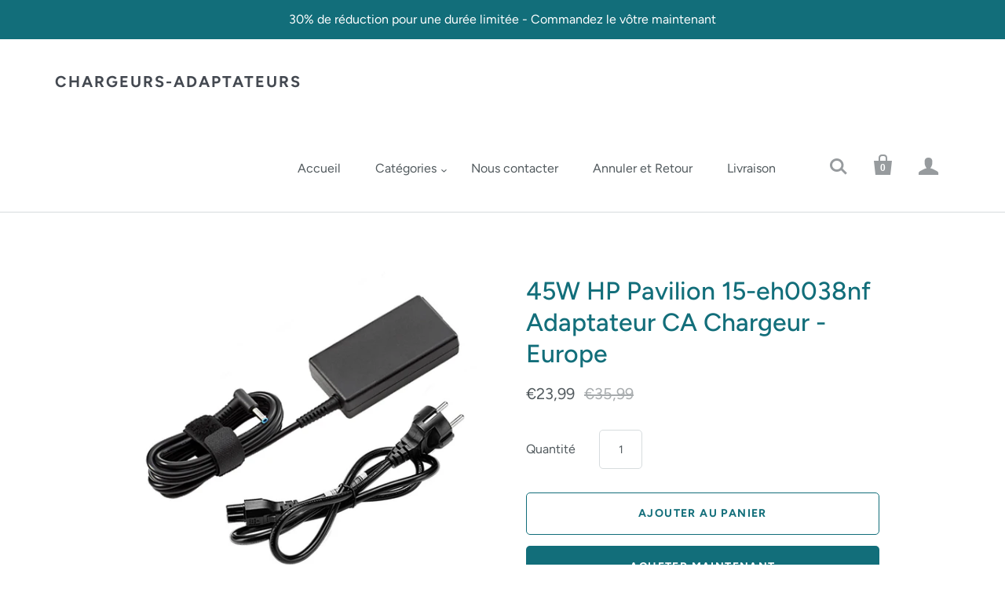

--- FILE ---
content_type: text/html; charset=utf-8
request_url: https://www.chargeurs-adaptateurs.com/products/45w-hp-pavilion-15-eh0038nf-adaptateur-ca-chargeur-europe
body_size: 16106
content:
<!doctype html>
<html class="no-js no-touch">
<head>
<meta name="google-site-verification" content="Z5D9DqyLTSMFl05jz1JNJ9tasfpiYj7Tj0j2NXYHl6c" />
  <meta charset="utf-8">
  <meta http-equiv="X-UA-Compatible" content="IE=edge,chrome=1">

  
    <title>45W HP Pavilion 15-eh0038nf Adaptateur CA Chargeur - Europe | Chargeurs-Adaptateurs</title>
  

  

  
    <meta name="description" content="Livraison Gratuite Compatibilité du périphérique: HP Pavilion 15-eh0038nf Caractéristiques:Entrée: AC 100-240V / 50-60HzSortie: 19.5V 2.31A 45WType de prise: EuropeEtat: NouveauGarantie: Garantie de 12 mois et politique de retour de 30 joursForfait Comprend :1 x Adaptateur Secteur CA1 x Cordon d&#39;alimentation" />
  

  
    <link rel="canonical" href="https://www.chargeurs-adaptateurs.com/products/45w-hp-pavilion-15-eh0038nf-adaptateur-ca-chargeur-europe" />
  

  <meta name="viewport" content="width=device-width,initial-scale=1" />

  <script>window.performance && window.performance.mark && window.performance.mark('shopify.content_for_header.start');</script><meta name="google-site-verification" content="Z5D9DqyLTSMFl05jz1JNJ9tasfpiYj7Tj0j2NXYHl6c">
<meta id="shopify-digital-wallet" name="shopify-digital-wallet" content="/51270516930/digital_wallets/dialog">
<meta name="shopify-checkout-api-token" content="948c1748808ae57ab6b24e17b434b2fa">
<meta id="in-context-paypal-metadata" data-shop-id="51270516930" data-venmo-supported="false" data-environment="production" data-locale="fr_FR" data-paypal-v4="true" data-currency="EUR">
<link rel="alternate" type="application/json+oembed" href="https://www.chargeurs-adaptateurs.com/products/45w-hp-pavilion-15-eh0038nf-adaptateur-ca-chargeur-europe.oembed">
<script async="async" src="/checkouts/internal/preloads.js?locale=fr-FR"></script>
<script id="shopify-features" type="application/json">{"accessToken":"948c1748808ae57ab6b24e17b434b2fa","betas":["rich-media-storefront-analytics"],"domain":"www.chargeurs-adaptateurs.com","predictiveSearch":true,"shopId":51270516930,"locale":"fr"}</script>
<script>var Shopify = Shopify || {};
Shopify.shop = "chargeurs-adaptateurs.myshopify.com";
Shopify.locale = "fr";
Shopify.currency = {"active":"EUR","rate":"1.0"};
Shopify.country = "FR";
Shopify.theme = {"name":"Startup","id":115744178370,"schema_name":"Startup","schema_version":"9.6.0","theme_store_id":652,"role":"main"};
Shopify.theme.handle = "null";
Shopify.theme.style = {"id":null,"handle":null};
Shopify.cdnHost = "www.chargeurs-adaptateurs.com/cdn";
Shopify.routes = Shopify.routes || {};
Shopify.routes.root = "/";</script>
<script type="module">!function(o){(o.Shopify=o.Shopify||{}).modules=!0}(window);</script>
<script>!function(o){function n(){var o=[];function n(){o.push(Array.prototype.slice.apply(arguments))}return n.q=o,n}var t=o.Shopify=o.Shopify||{};t.loadFeatures=n(),t.autoloadFeatures=n()}(window);</script>
<script id="shop-js-analytics" type="application/json">{"pageType":"product"}</script>
<script defer="defer" async type="module" src="//www.chargeurs-adaptateurs.com/cdn/shopifycloud/shop-js/modules/v2/client.init-shop-cart-sync_C9aZTsmn.fr.esm.js"></script>
<script defer="defer" async type="module" src="//www.chargeurs-adaptateurs.com/cdn/shopifycloud/shop-js/modules/v2/chunk.common_bWgz0IHB.esm.js"></script>
<script type="module">
  await import("//www.chargeurs-adaptateurs.com/cdn/shopifycloud/shop-js/modules/v2/client.init-shop-cart-sync_C9aZTsmn.fr.esm.js");
await import("//www.chargeurs-adaptateurs.com/cdn/shopifycloud/shop-js/modules/v2/chunk.common_bWgz0IHB.esm.js");

  window.Shopify.SignInWithShop?.initShopCartSync?.({"fedCMEnabled":true,"windoidEnabled":true});

</script>
<script id="__st">var __st={"a":51270516930,"offset":28800,"reqid":"c6f69cf0-2cc1-4fa8-a3e8-9106cbd253eb-1763140210","pageurl":"www.chargeurs-adaptateurs.com\/products\/45w-hp-pavilion-15-eh0038nf-adaptateur-ca-chargeur-europe","u":"1ae5aa30638a","p":"product","rtyp":"product","rid":7506805424322};</script>
<script>window.ShopifyPaypalV4VisibilityTracking = true;</script>
<script id="captcha-bootstrap">!function(){'use strict';const t='contact',e='account',n='new_comment',o=[[t,t],['blogs',n],['comments',n],[t,'customer']],c=[[e,'customer_login'],[e,'guest_login'],[e,'recover_customer_password'],[e,'create_customer']],r=t=>t.map((([t,e])=>`form[action*='/${t}']:not([data-nocaptcha='true']) input[name='form_type'][value='${e}']`)).join(','),a=t=>()=>t?[...document.querySelectorAll(t)].map((t=>t.form)):[];function s(){const t=[...o],e=r(t);return a(e)}const i='password',u='form_key',d=['recaptcha-v3-token','g-recaptcha-response','h-captcha-response',i],f=()=>{try{return window.sessionStorage}catch{return}},m='__shopify_v',_=t=>t.elements[u];function p(t,e,n=!1){try{const o=window.sessionStorage,c=JSON.parse(o.getItem(e)),{data:r}=function(t){const{data:e,action:n}=t;return t[m]||n?{data:e,action:n}:{data:t,action:n}}(c);for(const[e,n]of Object.entries(r))t.elements[e]&&(t.elements[e].value=n);n&&o.removeItem(e)}catch(o){console.error('form repopulation failed',{error:o})}}const l='form_type',E='cptcha';function T(t){t.dataset[E]=!0}const w=window,h=w.document,L='Shopify',v='ce_forms',y='captcha';let A=!1;((t,e)=>{const n=(g='f06e6c50-85a8-45c8-87d0-21a2b65856fe',I='https://cdn.shopify.com/shopifycloud/storefront-forms-hcaptcha/ce_storefront_forms_captcha_hcaptcha.v1.5.2.iife.js',D={infoText:'Protégé par hCaptcha',privacyText:'Confidentialité',termsText:'Conditions'},(t,e,n)=>{const o=w[L][v],c=o.bindForm;if(c)return c(t,g,e,D).then(n);var r;o.q.push([[t,g,e,D],n]),r=I,A||(h.body.append(Object.assign(h.createElement('script'),{id:'captcha-provider',async:!0,src:r})),A=!0)});var g,I,D;w[L]=w[L]||{},w[L][v]=w[L][v]||{},w[L][v].q=[],w[L][y]=w[L][y]||{},w[L][y].protect=function(t,e){n(t,void 0,e),T(t)},Object.freeze(w[L][y]),function(t,e,n,w,h,L){const[v,y,A,g]=function(t,e,n){const i=e?o:[],u=t?c:[],d=[...i,...u],f=r(d),m=r(i),_=r(d.filter((([t,e])=>n.includes(e))));return[a(f),a(m),a(_),s()]}(w,h,L),I=t=>{const e=t.target;return e instanceof HTMLFormElement?e:e&&e.form},D=t=>v().includes(t);t.addEventListener('submit',(t=>{const e=I(t);if(!e)return;const n=D(e)&&!e.dataset.hcaptchaBound&&!e.dataset.recaptchaBound,o=_(e),c=g().includes(e)&&(!o||!o.value);(n||c)&&t.preventDefault(),c&&!n&&(function(t){try{if(!f())return;!function(t){const e=f();if(!e)return;const n=_(t);if(!n)return;const o=n.value;o&&e.removeItem(o)}(t);const e=Array.from(Array(32),(()=>Math.random().toString(36)[2])).join('');!function(t,e){_(t)||t.append(Object.assign(document.createElement('input'),{type:'hidden',name:u})),t.elements[u].value=e}(t,e),function(t,e){const n=f();if(!n)return;const o=[...t.querySelectorAll(`input[type='${i}']`)].map((({name:t})=>t)),c=[...d,...o],r={};for(const[a,s]of new FormData(t).entries())c.includes(a)||(r[a]=s);n.setItem(e,JSON.stringify({[m]:1,action:t.action,data:r}))}(t,e)}catch(e){console.error('failed to persist form',e)}}(e),e.submit())}));const S=(t,e)=>{t&&!t.dataset[E]&&(n(t,e.some((e=>e===t))),T(t))};for(const o of['focusin','change'])t.addEventListener(o,(t=>{const e=I(t);D(e)&&S(e,y())}));const B=e.get('form_key'),M=e.get(l),P=B&&M;t.addEventListener('DOMContentLoaded',(()=>{const t=y();if(P)for(const e of t)e.elements[l].value===M&&p(e,B);[...new Set([...A(),...v().filter((t=>'true'===t.dataset.shopifyCaptcha))])].forEach((e=>S(e,t)))}))}(h,new URLSearchParams(w.location.search),n,t,e,['guest_login'])})(!0,!1)}();</script>
<script integrity="sha256-52AcMU7V7pcBOXWImdc/TAGTFKeNjmkeM1Pvks/DTgc=" data-source-attribution="shopify.loadfeatures" defer="defer" src="//www.chargeurs-adaptateurs.com/cdn/shopifycloud/storefront/assets/storefront/load_feature-81c60534.js" crossorigin="anonymous"></script>
<script data-source-attribution="shopify.dynamic_checkout.dynamic.init">var Shopify=Shopify||{};Shopify.PaymentButton=Shopify.PaymentButton||{isStorefrontPortableWallets:!0,init:function(){window.Shopify.PaymentButton.init=function(){};var t=document.createElement("script");t.src="https://www.chargeurs-adaptateurs.com/cdn/shopifycloud/portable-wallets/latest/portable-wallets.fr.js",t.type="module",document.head.appendChild(t)}};
</script>
<script data-source-attribution="shopify.dynamic_checkout.buyer_consent">
  function portableWalletsHideBuyerConsent(e){var t=document.getElementById("shopify-buyer-consent"),n=document.getElementById("shopify-subscription-policy-button");t&&n&&(t.classList.add("hidden"),t.setAttribute("aria-hidden","true"),n.removeEventListener("click",e))}function portableWalletsShowBuyerConsent(e){var t=document.getElementById("shopify-buyer-consent"),n=document.getElementById("shopify-subscription-policy-button");t&&n&&(t.classList.remove("hidden"),t.removeAttribute("aria-hidden"),n.addEventListener("click",e))}window.Shopify?.PaymentButton&&(window.Shopify.PaymentButton.hideBuyerConsent=portableWalletsHideBuyerConsent,window.Shopify.PaymentButton.showBuyerConsent=portableWalletsShowBuyerConsent);
</script>
<script>
  function portableWalletsCleanup(e){e&&e.src&&console.error("Failed to load portable wallets script "+e.src);var t=document.querySelectorAll("shopify-accelerated-checkout .shopify-payment-button__skeleton, shopify-accelerated-checkout-cart .wallet-cart-button__skeleton"),e=document.getElementById("shopify-buyer-consent");for(let e=0;e<t.length;e++)t[e].remove();e&&e.remove()}function portableWalletsNotLoadedAsModule(e){e instanceof ErrorEvent&&"string"==typeof e.message&&e.message.includes("import.meta")&&"string"==typeof e.filename&&e.filename.includes("portable-wallets")&&(window.removeEventListener("error",portableWalletsNotLoadedAsModule),window.Shopify.PaymentButton.failedToLoad=e,"loading"===document.readyState?document.addEventListener("DOMContentLoaded",window.Shopify.PaymentButton.init):window.Shopify.PaymentButton.init())}window.addEventListener("error",portableWalletsNotLoadedAsModule);
</script>

<script type="module" src="https://www.chargeurs-adaptateurs.com/cdn/shopifycloud/portable-wallets/latest/portable-wallets.fr.js" onError="portableWalletsCleanup(this)" crossorigin="anonymous"></script>
<script nomodule>
  document.addEventListener("DOMContentLoaded", portableWalletsCleanup);
</script>

<script id='scb4127' type='text/javascript' async='' src='https://www.chargeurs-adaptateurs.com/cdn/shopifycloud/privacy-banner/storefront-banner.js'></script><link id="shopify-accelerated-checkout-styles" rel="stylesheet" media="screen" href="https://www.chargeurs-adaptateurs.com/cdn/shopifycloud/portable-wallets/latest/accelerated-checkout-backwards-compat.css" crossorigin="anonymous">
<style id="shopify-accelerated-checkout-cart">
        #shopify-buyer-consent {
  margin-top: 1em;
  display: inline-block;
  width: 100%;
}

#shopify-buyer-consent.hidden {
  display: none;
}

#shopify-subscription-policy-button {
  background: none;
  border: none;
  padding: 0;
  text-decoration: underline;
  font-size: inherit;
  cursor: pointer;
}

#shopify-subscription-policy-button::before {
  box-shadow: none;
}

      </style>

<script>window.performance && window.performance.mark && window.performance.mark('shopify.content_for_header.end');</script>

  
  















<meta property="og:site_name" content="Chargeurs-Adaptateurs">
<meta property="og:url" content="https://www.chargeurs-adaptateurs.com/products/45w-hp-pavilion-15-eh0038nf-adaptateur-ca-chargeur-europe">
<meta property="og:title" content="45W HP Pavilion 15-eh0038nf Adaptateur CA Chargeur - Europe">
<meta property="og:type" content="website">
<meta property="og:description" content="Livraison Gratuite Compatibilité du périphérique: HP Pavilion 15-eh0038nf Caractéristiques:Entrée: AC 100-240V / 50-60HzSortie: 19.5V 2.31A 45WType de prise: EuropeEtat: NouveauGarantie: Garantie de 12 mois et politique de retour de 30 joursForfait Comprend :1 x Adaptateur Secteur CA1 x Cordon d&#39;alimentation">




    
    
    

    
    
    <meta
      property="og:image"
      content="https://www.chargeurs-adaptateurs.com/cdn/shop/products/hp45w4530-1_f6864ac5-c915-43de-aaae-e5e612ad2f45_1200x1200.jpg?v=1661940783"
    />
    <meta
      property="og:image:secure_url"
      content="https://www.chargeurs-adaptateurs.com/cdn/shop/products/hp45w4530-1_f6864ac5-c915-43de-aaae-e5e612ad2f45_1200x1200.jpg?v=1661940783"
    />
    <meta property="og:image:width" content="1200" />
    <meta property="og:image:height" content="1200" />
    
    
    <meta property="og:image:alt" content="45W HP Pavilion 15-eh0038nf Adaptateur CA Chargeur - Europe" />
  
















<meta name="twitter:title" content="45W HP Pavilion 15-eh0038nf Adaptateur CA Chargeur - Europe">
<meta name="twitter:description" content="Livraison Gratuite Compatibilité du périphérique: HP Pavilion 15-eh0038nf Caractéristiques:Entrée: AC 100-240V / 50-60HzSortie: 19.5V 2.31A 45WType de prise: EuropeEtat: NouveauGarantie: Garantie de 12 mois et politique de retour de 30 joursForfait Comprend :1 x Adaptateur Secteur CA1 x Cordon d&#39;alimentation">


    
    
    
      
      
      <meta name="twitter:card" content="summary">
    
    
    <meta
      property="twitter:image"
      content="https://www.chargeurs-adaptateurs.com/cdn/shop/products/hp45w4530-1_f6864ac5-c915-43de-aaae-e5e612ad2f45_1200x1200_crop_center.jpg?v=1661940783"
    />
    <meta property="twitter:image:width" content="1200" />
    <meta property="twitter:image:height" content="1200" />
    
    
    <meta property="twitter:image:alt" content="45W HP Pavilion 15-eh0038nf Adaptateur CA Chargeur - Europe" />
  



  <!-- Theme CSS -->
  <link href="//www.chargeurs-adaptateurs.com/cdn/shop/t/2/assets/theme.css?v=80246020925203394251759417641" rel="stylesheet" type="text/css" media="all" />

  <!-- Third Party JS Libraries -->
  <script src="//www.chargeurs-adaptateurs.com/cdn/shop/t/2/assets/modernizr-2.7.1.min.js?v=97979361732255975071605607422" type="text/javascript"></script>

  <!-- Store object -->
  <script type="text/javascript">
  window.Theme = window.Theme || {};
  window.Theme.version = "9.6.0";
  window.Theme.moneyFormat = "€{{amount_with_comma_separator}}";
  window.Theme.routes = {
    "root_url": "/",
    "account_url": "/account",
    "account_login_url": "/account/login",
    "account_logout_url": "/account/logout",
    "account_register_url": "/account/register",
    "account_addresses_url": "/account/addresses",
    "collections_url": "/collections",
    "all_products_collection_url": "/collections/all",
    "search_url": "/search",
    "cart_url": "/cart",
    "cart_add_url": "/cart/add",
    "cart_change_url": "/cart/change",
    "cart_clear_url": "/cart/clear",
    "product_recommendations_url": "/recommendations/products",
  };
</script>

<link href="https://monorail-edge.shopifysvc.com" rel="dns-prefetch">
<script>(function(){if ("sendBeacon" in navigator && "performance" in window) {try {var session_token_from_headers = performance.getEntriesByType('navigation')[0].serverTiming.find(x => x.name == '_s').description;} catch {var session_token_from_headers = undefined;}var session_cookie_matches = document.cookie.match(/_shopify_s=([^;]*)/);var session_token_from_cookie = session_cookie_matches && session_cookie_matches.length === 2 ? session_cookie_matches[1] : "";var session_token = session_token_from_headers || session_token_from_cookie || "";function handle_abandonment_event(e) {var entries = performance.getEntries().filter(function(entry) {return /monorail-edge.shopifysvc.com/.test(entry.name);});if (!window.abandonment_tracked && entries.length === 0) {window.abandonment_tracked = true;var currentMs = Date.now();var navigation_start = performance.timing.navigationStart;var payload = {shop_id: 51270516930,url: window.location.href,navigation_start,duration: currentMs - navigation_start,session_token,page_type: "product"};window.navigator.sendBeacon("https://monorail-edge.shopifysvc.com/v1/produce", JSON.stringify({schema_id: "online_store_buyer_site_abandonment/1.1",payload: payload,metadata: {event_created_at_ms: currentMs,event_sent_at_ms: currentMs}}));}}window.addEventListener('pagehide', handle_abandonment_event);}}());</script>
<script id="web-pixels-manager-setup">(function e(e,d,r,n,o){if(void 0===o&&(o={}),!Boolean(null===(a=null===(i=window.Shopify)||void 0===i?void 0:i.analytics)||void 0===a?void 0:a.replayQueue)){var i,a;window.Shopify=window.Shopify||{};var t=window.Shopify;t.analytics=t.analytics||{};var s=t.analytics;s.replayQueue=[],s.publish=function(e,d,r){return s.replayQueue.push([e,d,r]),!0};try{self.performance.mark("wpm:start")}catch(e){}var l=function(){var e={modern:/Edge?\/(1{2}[4-9]|1[2-9]\d|[2-9]\d{2}|\d{4,})\.\d+(\.\d+|)|Firefox\/(1{2}[4-9]|1[2-9]\d|[2-9]\d{2}|\d{4,})\.\d+(\.\d+|)|Chrom(ium|e)\/(9{2}|\d{3,})\.\d+(\.\d+|)|(Maci|X1{2}).+ Version\/(15\.\d+|(1[6-9]|[2-9]\d|\d{3,})\.\d+)([,.]\d+|)( \(\w+\)|)( Mobile\/\w+|) Safari\/|Chrome.+OPR\/(9{2}|\d{3,})\.\d+\.\d+|(CPU[ +]OS|iPhone[ +]OS|CPU[ +]iPhone|CPU IPhone OS|CPU iPad OS)[ +]+(15[._]\d+|(1[6-9]|[2-9]\d|\d{3,})[._]\d+)([._]\d+|)|Android:?[ /-](13[3-9]|1[4-9]\d|[2-9]\d{2}|\d{4,})(\.\d+|)(\.\d+|)|Android.+Firefox\/(13[5-9]|1[4-9]\d|[2-9]\d{2}|\d{4,})\.\d+(\.\d+|)|Android.+Chrom(ium|e)\/(13[3-9]|1[4-9]\d|[2-9]\d{2}|\d{4,})\.\d+(\.\d+|)|SamsungBrowser\/([2-9]\d|\d{3,})\.\d+/,legacy:/Edge?\/(1[6-9]|[2-9]\d|\d{3,})\.\d+(\.\d+|)|Firefox\/(5[4-9]|[6-9]\d|\d{3,})\.\d+(\.\d+|)|Chrom(ium|e)\/(5[1-9]|[6-9]\d|\d{3,})\.\d+(\.\d+|)([\d.]+$|.*Safari\/(?![\d.]+ Edge\/[\d.]+$))|(Maci|X1{2}).+ Version\/(10\.\d+|(1[1-9]|[2-9]\d|\d{3,})\.\d+)([,.]\d+|)( \(\w+\)|)( Mobile\/\w+|) Safari\/|Chrome.+OPR\/(3[89]|[4-9]\d|\d{3,})\.\d+\.\d+|(CPU[ +]OS|iPhone[ +]OS|CPU[ +]iPhone|CPU IPhone OS|CPU iPad OS)[ +]+(10[._]\d+|(1[1-9]|[2-9]\d|\d{3,})[._]\d+)([._]\d+|)|Android:?[ /-](13[3-9]|1[4-9]\d|[2-9]\d{2}|\d{4,})(\.\d+|)(\.\d+|)|Mobile Safari.+OPR\/([89]\d|\d{3,})\.\d+\.\d+|Android.+Firefox\/(13[5-9]|1[4-9]\d|[2-9]\d{2}|\d{4,})\.\d+(\.\d+|)|Android.+Chrom(ium|e)\/(13[3-9]|1[4-9]\d|[2-9]\d{2}|\d{4,})\.\d+(\.\d+|)|Android.+(UC? ?Browser|UCWEB|U3)[ /]?(15\.([5-9]|\d{2,})|(1[6-9]|[2-9]\d|\d{3,})\.\d+)\.\d+|SamsungBrowser\/(5\.\d+|([6-9]|\d{2,})\.\d+)|Android.+MQ{2}Browser\/(14(\.(9|\d{2,})|)|(1[5-9]|[2-9]\d|\d{3,})(\.\d+|))(\.\d+|)|K[Aa][Ii]OS\/(3\.\d+|([4-9]|\d{2,})\.\d+)(\.\d+|)/},d=e.modern,r=e.legacy,n=navigator.userAgent;return n.match(d)?"modern":n.match(r)?"legacy":"unknown"}(),u="modern"===l?"modern":"legacy",c=(null!=n?n:{modern:"",legacy:""})[u],f=function(e){return[e.baseUrl,"/wpm","/b",e.hashVersion,"modern"===e.buildTarget?"m":"l",".js"].join("")}({baseUrl:d,hashVersion:r,buildTarget:u}),m=function(e){var d=e.version,r=e.bundleTarget,n=e.surface,o=e.pageUrl,i=e.monorailEndpoint;return{emit:function(e){var a=e.status,t=e.errorMsg,s=(new Date).getTime(),l=JSON.stringify({metadata:{event_sent_at_ms:s},events:[{schema_id:"web_pixels_manager_load/3.1",payload:{version:d,bundle_target:r,page_url:o,status:a,surface:n,error_msg:t},metadata:{event_created_at_ms:s}}]});if(!i)return console&&console.warn&&console.warn("[Web Pixels Manager] No Monorail endpoint provided, skipping logging."),!1;try{return self.navigator.sendBeacon.bind(self.navigator)(i,l)}catch(e){}var u=new XMLHttpRequest;try{return u.open("POST",i,!0),u.setRequestHeader("Content-Type","text/plain"),u.send(l),!0}catch(e){return console&&console.warn&&console.warn("[Web Pixels Manager] Got an unhandled error while logging to Monorail."),!1}}}}({version:r,bundleTarget:l,surface:e.surface,pageUrl:self.location.href,monorailEndpoint:e.monorailEndpoint});try{o.browserTarget=l,function(e){var d=e.src,r=e.async,n=void 0===r||r,o=e.onload,i=e.onerror,a=e.sri,t=e.scriptDataAttributes,s=void 0===t?{}:t,l=document.createElement("script"),u=document.querySelector("head"),c=document.querySelector("body");if(l.async=n,l.src=d,a&&(l.integrity=a,l.crossOrigin="anonymous"),s)for(var f in s)if(Object.prototype.hasOwnProperty.call(s,f))try{l.dataset[f]=s[f]}catch(e){}if(o&&l.addEventListener("load",o),i&&l.addEventListener("error",i),u)u.appendChild(l);else{if(!c)throw new Error("Did not find a head or body element to append the script");c.appendChild(l)}}({src:f,async:!0,onload:function(){if(!function(){var e,d;return Boolean(null===(d=null===(e=window.Shopify)||void 0===e?void 0:e.analytics)||void 0===d?void 0:d.initialized)}()){var d=window.webPixelsManager.init(e)||void 0;if(d){var r=window.Shopify.analytics;r.replayQueue.forEach((function(e){var r=e[0],n=e[1],o=e[2];d.publishCustomEvent(r,n,o)})),r.replayQueue=[],r.publish=d.publishCustomEvent,r.visitor=d.visitor,r.initialized=!0}}},onerror:function(){return m.emit({status:"failed",errorMsg:"".concat(f," has failed to load")})},sri:function(e){var d=/^sha384-[A-Za-z0-9+/=]+$/;return"string"==typeof e&&d.test(e)}(c)?c:"",scriptDataAttributes:o}),m.emit({status:"loading"})}catch(e){m.emit({status:"failed",errorMsg:(null==e?void 0:e.message)||"Unknown error"})}}})({shopId: 51270516930,storefrontBaseUrl: "https://www.chargeurs-adaptateurs.com",extensionsBaseUrl: "https://extensions.shopifycdn.com/cdn/shopifycloud/web-pixels-manager",monorailEndpoint: "https://monorail-edge.shopifysvc.com/unstable/produce_batch",surface: "storefront-renderer",enabledBetaFlags: ["2dca8a86"],webPixelsConfigList: [{"id":"363135170","configuration":"{\"config\":\"{\\\"pixel_id\\\":\\\"AW-986985582\\\",\\\"target_country\\\":\\\"FR\\\",\\\"gtag_events\\\":[{\\\"type\\\":\\\"search\\\",\\\"action_label\\\":\\\"AW-986985582\\\/oXyOCMLp--wBEO7o0NYD\\\"},{\\\"type\\\":\\\"begin_checkout\\\",\\\"action_label\\\":\\\"AW-986985582\\\/AWsaCL_p--wBEO7o0NYD\\\"},{\\\"type\\\":\\\"view_item\\\",\\\"action_label\\\":[\\\"AW-986985582\\\/3i3yCLnp--wBEO7o0NYD\\\",\\\"MC-NQ8W0KY32W\\\"]},{\\\"type\\\":\\\"purchase\\\",\\\"action_label\\\":[\\\"AW-986985582\\\/wcGMCL7o--wBEO7o0NYD\\\",\\\"MC-NQ8W0KY32W\\\"]},{\\\"type\\\":\\\"page_view\\\",\\\"action_label\\\":[\\\"AW-986985582\\\/ymSWCLvo--wBEO7o0NYD\\\",\\\"MC-NQ8W0KY32W\\\"]},{\\\"type\\\":\\\"add_payment_info\\\",\\\"action_label\\\":\\\"AW-986985582\\\/CtDyCMXp--wBEO7o0NYD\\\"},{\\\"type\\\":\\\"add_to_cart\\\",\\\"action_label\\\":\\\"AW-986985582\\\/qXNcCLzp--wBEO7o0NYD\\\"}],\\\"enable_monitoring_mode\\\":false}\"}","eventPayloadVersion":"v1","runtimeContext":"OPEN","scriptVersion":"b2a88bafab3e21179ed38636efcd8a93","type":"APP","apiClientId":1780363,"privacyPurposes":[],"dataSharingAdjustments":{"protectedCustomerApprovalScopes":["read_customer_address","read_customer_email","read_customer_name","read_customer_personal_data","read_customer_phone"]}},{"id":"shopify-app-pixel","configuration":"{}","eventPayloadVersion":"v1","runtimeContext":"STRICT","scriptVersion":"0450","apiClientId":"shopify-pixel","type":"APP","privacyPurposes":["ANALYTICS","MARKETING"]},{"id":"shopify-custom-pixel","eventPayloadVersion":"v1","runtimeContext":"LAX","scriptVersion":"0450","apiClientId":"shopify-pixel","type":"CUSTOM","privacyPurposes":["ANALYTICS","MARKETING"]}],isMerchantRequest: false,initData: {"shop":{"name":"Chargeurs-Adaptateurs","paymentSettings":{"currencyCode":"EUR"},"myshopifyDomain":"chargeurs-adaptateurs.myshopify.com","countryCode":"CN","storefrontUrl":"https:\/\/www.chargeurs-adaptateurs.com"},"customer":null,"cart":null,"checkout":null,"productVariants":[{"price":{"amount":23.99,"currencyCode":"EUR"},"product":{"title":"45W HP Pavilion 15-eh0038nf Adaptateur CA Chargeur - Europe","vendor":"Chargeurs-Adaptateurs","id":"7506805424322","untranslatedTitle":"45W HP Pavilion 15-eh0038nf Adaptateur CA Chargeur - Europe","url":"\/products\/45w-hp-pavilion-15-eh0038nf-adaptateur-ca-chargeur-europe","type":"Adaptateurs de courant et chargeurs"},"id":"42401401635010","image":{"src":"\/\/www.chargeurs-adaptateurs.com\/cdn\/shop\/products\/hp45w4530-1_f6864ac5-c915-43de-aaae-e5e612ad2f45.jpg?v=1661940783"},"sku":"hp45w4530-120","title":"Default Title","untranslatedTitle":"Default Title"}],"purchasingCompany":null},},"https://www.chargeurs-adaptateurs.com/cdn","ae1676cfwd2530674p4253c800m34e853cb",{"modern":"","legacy":""},{"shopId":"51270516930","storefrontBaseUrl":"https:\/\/www.chargeurs-adaptateurs.com","extensionBaseUrl":"https:\/\/extensions.shopifycdn.com\/cdn\/shopifycloud\/web-pixels-manager","surface":"storefront-renderer","enabledBetaFlags":"[\"2dca8a86\"]","isMerchantRequest":"false","hashVersion":"ae1676cfwd2530674p4253c800m34e853cb","publish":"custom","events":"[[\"page_viewed\",{}],[\"product_viewed\",{\"productVariant\":{\"price\":{\"amount\":23.99,\"currencyCode\":\"EUR\"},\"product\":{\"title\":\"45W HP Pavilion 15-eh0038nf Adaptateur CA Chargeur - Europe\",\"vendor\":\"Chargeurs-Adaptateurs\",\"id\":\"7506805424322\",\"untranslatedTitle\":\"45W HP Pavilion 15-eh0038nf Adaptateur CA Chargeur - Europe\",\"url\":\"\/products\/45w-hp-pavilion-15-eh0038nf-adaptateur-ca-chargeur-europe\",\"type\":\"Adaptateurs de courant et chargeurs\"},\"id\":\"42401401635010\",\"image\":{\"src\":\"\/\/www.chargeurs-adaptateurs.com\/cdn\/shop\/products\/hp45w4530-1_f6864ac5-c915-43de-aaae-e5e612ad2f45.jpg?v=1661940783\"},\"sku\":\"hp45w4530-120\",\"title\":\"Default Title\",\"untranslatedTitle\":\"Default Title\"}}]]"});</script><script>
  window.ShopifyAnalytics = window.ShopifyAnalytics || {};
  window.ShopifyAnalytics.meta = window.ShopifyAnalytics.meta || {};
  window.ShopifyAnalytics.meta.currency = 'EUR';
  var meta = {"product":{"id":7506805424322,"gid":"gid:\/\/shopify\/Product\/7506805424322","vendor":"Chargeurs-Adaptateurs","type":"Adaptateurs de courant et chargeurs","variants":[{"id":42401401635010,"price":2399,"name":"45W HP Pavilion 15-eh0038nf Adaptateur CA Chargeur - Europe","public_title":null,"sku":"hp45w4530-120"}],"remote":false},"page":{"pageType":"product","resourceType":"product","resourceId":7506805424322}};
  for (var attr in meta) {
    window.ShopifyAnalytics.meta[attr] = meta[attr];
  }
</script>
<script class="analytics">
  (function () {
    var customDocumentWrite = function(content) {
      var jquery = null;

      if (window.jQuery) {
        jquery = window.jQuery;
      } else if (window.Checkout && window.Checkout.$) {
        jquery = window.Checkout.$;
      }

      if (jquery) {
        jquery('body').append(content);
      }
    };

    var hasLoggedConversion = function(token) {
      if (token) {
        return document.cookie.indexOf('loggedConversion=' + token) !== -1;
      }
      return false;
    }

    var setCookieIfConversion = function(token) {
      if (token) {
        var twoMonthsFromNow = new Date(Date.now());
        twoMonthsFromNow.setMonth(twoMonthsFromNow.getMonth() + 2);

        document.cookie = 'loggedConversion=' + token + '; expires=' + twoMonthsFromNow;
      }
    }

    var trekkie = window.ShopifyAnalytics.lib = window.trekkie = window.trekkie || [];
    if (trekkie.integrations) {
      return;
    }
    trekkie.methods = [
      'identify',
      'page',
      'ready',
      'track',
      'trackForm',
      'trackLink'
    ];
    trekkie.factory = function(method) {
      return function() {
        var args = Array.prototype.slice.call(arguments);
        args.unshift(method);
        trekkie.push(args);
        return trekkie;
      };
    };
    for (var i = 0; i < trekkie.methods.length; i++) {
      var key = trekkie.methods[i];
      trekkie[key] = trekkie.factory(key);
    }
    trekkie.load = function(config) {
      trekkie.config = config || {};
      trekkie.config.initialDocumentCookie = document.cookie;
      var first = document.getElementsByTagName('script')[0];
      var script = document.createElement('script');
      script.type = 'text/javascript';
      script.onerror = function(e) {
        var scriptFallback = document.createElement('script');
        scriptFallback.type = 'text/javascript';
        scriptFallback.onerror = function(error) {
                var Monorail = {
      produce: function produce(monorailDomain, schemaId, payload) {
        var currentMs = new Date().getTime();
        var event = {
          schema_id: schemaId,
          payload: payload,
          metadata: {
            event_created_at_ms: currentMs,
            event_sent_at_ms: currentMs
          }
        };
        return Monorail.sendRequest("https://" + monorailDomain + "/v1/produce", JSON.stringify(event));
      },
      sendRequest: function sendRequest(endpointUrl, payload) {
        // Try the sendBeacon API
        if (window && window.navigator && typeof window.navigator.sendBeacon === 'function' && typeof window.Blob === 'function' && !Monorail.isIos12()) {
          var blobData = new window.Blob([payload], {
            type: 'text/plain'
          });

          if (window.navigator.sendBeacon(endpointUrl, blobData)) {
            return true;
          } // sendBeacon was not successful

        } // XHR beacon

        var xhr = new XMLHttpRequest();

        try {
          xhr.open('POST', endpointUrl);
          xhr.setRequestHeader('Content-Type', 'text/plain');
          xhr.send(payload);
        } catch (e) {
          console.log(e);
        }

        return false;
      },
      isIos12: function isIos12() {
        return window.navigator.userAgent.lastIndexOf('iPhone; CPU iPhone OS 12_') !== -1 || window.navigator.userAgent.lastIndexOf('iPad; CPU OS 12_') !== -1;
      }
    };
    Monorail.produce('monorail-edge.shopifysvc.com',
      'trekkie_storefront_load_errors/1.1',
      {shop_id: 51270516930,
      theme_id: 115744178370,
      app_name: "storefront",
      context_url: window.location.href,
      source_url: "//www.chargeurs-adaptateurs.com/cdn/s/trekkie.storefront.308893168db1679b4a9f8a086857af995740364f.min.js"});

        };
        scriptFallback.async = true;
        scriptFallback.src = '//www.chargeurs-adaptateurs.com/cdn/s/trekkie.storefront.308893168db1679b4a9f8a086857af995740364f.min.js';
        first.parentNode.insertBefore(scriptFallback, first);
      };
      script.async = true;
      script.src = '//www.chargeurs-adaptateurs.com/cdn/s/trekkie.storefront.308893168db1679b4a9f8a086857af995740364f.min.js';
      first.parentNode.insertBefore(script, first);
    };
    trekkie.load(
      {"Trekkie":{"appName":"storefront","development":false,"defaultAttributes":{"shopId":51270516930,"isMerchantRequest":null,"themeId":115744178370,"themeCityHash":"9043627333576460258","contentLanguage":"fr","currency":"EUR","eventMetadataId":"aa4b05b5-2a92-4c52-b154-6c34b42716e5"},"isServerSideCookieWritingEnabled":true,"monorailRegion":"shop_domain","enabledBetaFlags":["f0df213a"]},"Session Attribution":{},"S2S":{"facebookCapiEnabled":false,"source":"trekkie-storefront-renderer","apiClientId":580111}}
    );

    var loaded = false;
    trekkie.ready(function() {
      if (loaded) return;
      loaded = true;

      window.ShopifyAnalytics.lib = window.trekkie;

      var originalDocumentWrite = document.write;
      document.write = customDocumentWrite;
      try { window.ShopifyAnalytics.merchantGoogleAnalytics.call(this); } catch(error) {};
      document.write = originalDocumentWrite;

      window.ShopifyAnalytics.lib.page(null,{"pageType":"product","resourceType":"product","resourceId":7506805424322,"shopifyEmitted":true});

      var match = window.location.pathname.match(/checkouts\/(.+)\/(thank_you|post_purchase)/)
      var token = match? match[1]: undefined;
      if (!hasLoggedConversion(token)) {
        setCookieIfConversion(token);
        window.ShopifyAnalytics.lib.track("Viewed Product",{"currency":"EUR","variantId":42401401635010,"productId":7506805424322,"productGid":"gid:\/\/shopify\/Product\/7506805424322","name":"45W HP Pavilion 15-eh0038nf Adaptateur CA Chargeur - Europe","price":"23.99","sku":"hp45w4530-120","brand":"Chargeurs-Adaptateurs","variant":null,"category":"Adaptateurs de courant et chargeurs","nonInteraction":true,"remote":false},undefined,undefined,{"shopifyEmitted":true});
      window.ShopifyAnalytics.lib.track("monorail:\/\/trekkie_storefront_viewed_product\/1.1",{"currency":"EUR","variantId":42401401635010,"productId":7506805424322,"productGid":"gid:\/\/shopify\/Product\/7506805424322","name":"45W HP Pavilion 15-eh0038nf Adaptateur CA Chargeur - Europe","price":"23.99","sku":"hp45w4530-120","brand":"Chargeurs-Adaptateurs","variant":null,"category":"Adaptateurs de courant et chargeurs","nonInteraction":true,"remote":false,"referer":"https:\/\/www.chargeurs-adaptateurs.com\/products\/45w-hp-pavilion-15-eh0038nf-adaptateur-ca-chargeur-europe"});
      }
    });


        var eventsListenerScript = document.createElement('script');
        eventsListenerScript.async = true;
        eventsListenerScript.src = "//www.chargeurs-adaptateurs.com/cdn/shopifycloud/storefront/assets/shop_events_listener-3da45d37.js";
        document.getElementsByTagName('head')[0].appendChild(eventsListenerScript);

})();</script>
<script
  defer
  src="https://www.chargeurs-adaptateurs.com/cdn/shopifycloud/perf-kit/shopify-perf-kit-2.1.2.min.js"
  data-application="storefront-renderer"
  data-shop-id="51270516930"
  data-render-region="gcp-us-east1"
  data-page-type="product"
  data-theme-instance-id="115744178370"
  data-theme-name="Startup"
  data-theme-version="9.6.0"
  data-monorail-region="shop_domain"
  data-resource-timing-sampling-rate="10"
  data-shs="true"
  data-shs-beacon="true"
  data-shs-export-with-fetch="true"
  data-shs-logs-sample-rate="1"
></script>
</head>

<body class="template-product ">
  <script>
    if(('ontouchstart' in window)||window.DocumentTouch&&document instanceof DocumentTouch)document.documentElement.className=document.documentElement.className.replace(/\bno-touch\b/,'has-touch');
  </script>
  <div id="shopify-section-general-header" class="shopify-section main-header-section">




<div
  class="main-header-wrapper           sticky-header        header-bleed-default-colors          show-border    "
  
    data-main-header="header"
    data-header-bleed-color="header-bleed-default-colors"
    
      data-sticky-header
    
  
  data-section-id="general-header"
  data-section-type="static-header">

  
  
  

  

  

  

  
    <div class="header-promotion-bar accent-style" data-promotion-bar>
      
        <span class="header-promotion-text">
          30% de réduction pour une durée limitée - Commandez le vôtre maintenant
        </span>
      
    </div>
  

  <header class="main-header" role="banner" data-header-content>

    <div class="branding">
      
        <h1 class="branding-title"><a href="/">Chargeurs-Adaptateurs</a></h1>
      
    </div>

    
      <div class="header-search-wrapper" data-header-search>
        <form class="header-search-form" action="/search" method="get">
          <input class="input-field header-search-input" name="q" type="text" placeholder="Entrez les termes de recherche">
        </form>
      </div>
    

    
      <div class="header-tools">
        
          

<nav class="navigation header">
  <ul class="primary">
    
      
      

      

      

      

      

      <li class="">
        <a class="main-nav-item" href="/">
          Accueil

          
        </a>

        
      </li>

    
      
      

      

      

      

      

      <li class="has-dropdown simple-dropdown">
        <a class="main-nav-item" href="/collections/all" aria-haspopup>
          Catégories

          
            <div class="dropdown-toggle" tabIndex="0" role="button" aria-controls="navigation-categories" aria-expanded="false">
              

<svg
  class="icon-plus "
  aria-hidden="true"
  role="presentation"
  version="1.1"
  xmlns="http://www.w3.org/2000/svg"
  xmlns:xlink="http://www.w3.org/1999/xlink"
  width="32"
  height="32"
  viewBox="0 0 32 32">
  <title>icon-plus</title>
  <path
    fill="currentColor"
    fill-rule="evenodd"
    class="icon-plus-vertical"
    d="M19.037 3.544h-6.076v24.911h6.076v-24.911z"></path>
  <path
    fill="currentColor"
    fill-rule="evenodd"
    class="icon-plus-horizontal"
    d="M3.999 13.266v5.468h24v-5.468h-24z"></path>
</svg>

            </div>
          
        </a>

        
          

          <ul class="dropdown-second-tier ">
            
              
                <li class="">
  <a href="/collections/adaptateurs-asus">
    Adaptateurs Acer

    
  </a>

  
</li>

              
                <li class="">
  <a href="/collections/adaptateurs-asus-1">
    Adaptateurs ASUS

    
  </a>

  
</li>

              
                <li class="">
  <a href="/collections/adaptateurs-dell">
    Adaptateurs Dell

    
  </a>

  
</li>

              
                <li class="">
  <a href="/collections/adaptateurs-hp">
    Adaptateurs HP

    
  </a>

  
</li>

              
                <li class="">
  <a href="/collections/adaptateurs-lenovo">
    Adaptateurs Lenovo

    
  </a>

  
</li>

              
                <li class="">
  <a href="/collections/adaptateurs-razer">
    Adaptateurs Razer

    
  </a>

  
</li>

              
                <li class="">
  <a href="/collections/batterie-hp/batterie-hp">
    Batterie HP

    
  </a>

  
</li>

              
            
          </ul>

          
        
      </li>

    
      
      

      

      

      

      

      <li class="">
        <a class="main-nav-item" href="/pages/nous-contacter">
          Nous contacter

          
        </a>

        
      </li>

    
      
      

      

      

      

      

      <li class="">
        <a class="main-nav-item" href="/pages/annuler-et-retour">
          Annuler et Retour

          
        </a>

        
      </li>

    
      
      

      

      

      

      

      <li class="">
        <a class="main-nav-item" href="/pages/livraison">
          Livraison

          
        </a>

        
      </li>

    

  </ul>
</nav>

        

        <div class="header-actions">
          <div id="coin-container"></div>
          
            <span class="header-search-toggle">&#57347;</span>
          
          
            <a class="cart-link" href="/cart">&#57346;<span class="cart-count">0</span></a>
          
          
            
              <a href="/account" class="account-link">&#57348;</a>
            
          
          <span class="drawer-toggle" data-drawer-toggle></span>
        </div>
      </div>
    
  </header>

  
</div>


  <div class="header-drawer" data-header-drawer>
    <h1 class="branding-title"><a href="/">Chargeurs-Adaptateurs</a></h1>

    <span class="drawer-toggle icon" data-drawer-toggle>&#57349;</span>

    

<nav class="navigation mobile">
  <ul class="primary">
    
      
      

      

      

      

      

      <li class="">
        <a class="main-nav-item" href="/">
          Accueil

          
        </a>

        
      </li>

    
      
      

      

      

      

      

      <li class="has-dropdown simple-dropdown">
        <a class="main-nav-item" href="/collections/all" aria-haspopup>
          Catégories

          
            <div class="dropdown-toggle" tabIndex="0" role="button" aria-controls="navigation-categories" aria-expanded="false">
              

<svg
  class="icon-plus "
  aria-hidden="true"
  role="presentation"
  version="1.1"
  xmlns="http://www.w3.org/2000/svg"
  xmlns:xlink="http://www.w3.org/1999/xlink"
  width="32"
  height="32"
  viewBox="0 0 32 32">
  <title>icon-plus</title>
  <path
    fill="currentColor"
    fill-rule="evenodd"
    class="icon-plus-vertical"
    d="M19.037 3.544h-6.076v24.911h6.076v-24.911z"></path>
  <path
    fill="currentColor"
    fill-rule="evenodd"
    class="icon-plus-horizontal"
    d="M3.999 13.266v5.468h24v-5.468h-24z"></path>
</svg>

            </div>
          
        </a>

        
          

          <ul class="dropdown-second-tier ">
            
              
                <li class="">
  <a href="/collections/adaptateurs-asus">
    Adaptateurs Acer

    
  </a>

  
</li>

              
                <li class="">
  <a href="/collections/adaptateurs-asus-1">
    Adaptateurs ASUS

    
  </a>

  
</li>

              
                <li class="">
  <a href="/collections/adaptateurs-dell">
    Adaptateurs Dell

    
  </a>

  
</li>

              
                <li class="">
  <a href="/collections/adaptateurs-hp">
    Adaptateurs HP

    
  </a>

  
</li>

              
                <li class="">
  <a href="/collections/adaptateurs-lenovo">
    Adaptateurs Lenovo

    
  </a>

  
</li>

              
                <li class="">
  <a href="/collections/adaptateurs-razer">
    Adaptateurs Razer

    
  </a>

  
</li>

              
                <li class="">
  <a href="/collections/batterie-hp/batterie-hp">
    Batterie HP

    
  </a>

  
</li>

              
            
          </ul>

          
        
      </li>

    
      
      

      

      

      

      

      <li class="">
        <a class="main-nav-item" href="/pages/nous-contacter">
          Nous contacter

          
        </a>

        
      </li>

    
      
      

      

      

      

      

      <li class="">
        <a class="main-nav-item" href="/pages/annuler-et-retour">
          Annuler et Retour

          
        </a>

        
      </li>

    
      
      

      

      

      

      

      <li class="">
        <a class="main-nav-item" href="/pages/livraison">
          Livraison

          
        </a>

        
      </li>

    

  </ul>
</nav>


    
      <a href="/account" class="drawer-account-link"><span class="icon">&#57351;</span> Mon compte</a>
    

    <div id="coin-container"></div>
  </div>


</div>

  <main
    class="main-content"
    role="main"
    data-main-content>

    

    

<div id="shopify-section-module-product" class="shopify-section section-product">




<script
  type="application/json"
  data-section-id="module-product"
  data-section-type="static-product"
  data-section-data
>
  {
    "settings": {
      "gallery_enable_video_autoplay": true,
      "gallery_enable_video_looping": true,
      "gallery_enable_zoom": true,
      "is_slideshow_template": false
    }
  }
</script>

<div
  class="clearfix

  
product-details-inline"
>

  








<div class="product-details">
  
    <h2 class="product-title">
      <a href="/products/45w-hp-pavilion-15-eh0038nf-adaptateur-ca-chargeur-europe">45W HP Pavilion 15-eh0038nf Adaptateur CA Chargeur - Europe</a>
    </h2>
  
  

  

  <div class="product-price">
    <span class="price">
      <span class="money">€23,99</span>

      
        <span class="original money ">
          
            €35,99
          
        </span>
      
    </span>

    
    
    

    <span
      class="
        unit-price
        hidden
      "
      data-unit-price
    >
      <span class="product--total-quantity" data-total-quantity></span> | <span class="product--unit-price-amount money" data-unit-price-amount></span> / <span class="product--unit-price-measure" data-unit-price-measure></span>
    </span></div>
</div>


  
    



<div
  class="product-gallery"
  data-product-gallery
  data-product-gallery-image-zoom
>
  <div
    class="
      product-gallery--viewport
      product-gallery--viewport--has-navigation
    "
    data-product-gallery-viewport
  >
    

    
      <figure
        class="product-gallery--viewport--figure"
        tabindex="-1"
        
          aria-hidden="false"
        
        data-product-gallery-figure="0"
        data-product-gallery-selected="true"
        data-media="27108055646402"
        data-media-type="image"
        
          data-image-zoom-src="//www.chargeurs-adaptateurs.com/cdn/shop/products/hp45w4530-1_f6864ac5-c915-43de-aaae-e5e612ad2f45_2048x2048.jpg?v=1661940783"
        
      >
        <div class="product-gallery--media-wrapper">
          
            

  
    <noscript data-rimg-noscript>
      <img
        
          src="//www.chargeurs-adaptateurs.com/cdn/shop/products/hp45w4530-1_f6864ac5-c915-43de-aaae-e5e612ad2f45_1000x1000.jpg?v=1661940783"
        

        alt="45W HP Pavilion 15-eh0038nf Adaptateur CA Chargeur - Europe"
        data-rimg="noscript"
        srcset="//www.chargeurs-adaptateurs.com/cdn/shop/products/hp45w4530-1_f6864ac5-c915-43de-aaae-e5e612ad2f45_1000x1000.jpg?v=1661940783 1x"
        
        
        
      >
    </noscript>
  

  <img
    
      src="//www.chargeurs-adaptateurs.com/cdn/shop/products/hp45w4530-1_f6864ac5-c915-43de-aaae-e5e612ad2f45_1000x1000.jpg?v=1661940783"
    
    alt="45W HP Pavilion 15-eh0038nf Adaptateur CA Chargeur - Europe"

    
      data-rimg="lazy"
      data-rimg-scale="1"
      data-rimg-template="//www.chargeurs-adaptateurs.com/cdn/shop/products/hp45w4530-1_f6864ac5-c915-43de-aaae-e5e612ad2f45_{size}.jpg?v=1661940783"
      data-rimg-max="1000x1000"
      data-rimg-crop="false"
      
      srcset="data:image/svg+xml;utf8,<svg%20xmlns='http://www.w3.org/2000/svg'%20width='1000'%20height='1000'></svg>"
    

    
    
    
  >




            <div class="product-gallery--image-zoom-container"></div>
          
        </div>
      
      
      </figure>
    
      <figure
        class="product-gallery--viewport--figure"
        tabindex="-1"
        
          aria-hidden="true"
        
        data-product-gallery-figure="1"
        data-product-gallery-selected="false"
        data-media="27108055679170"
        data-media-type="image"
        
          data-image-zoom-src="//www.chargeurs-adaptateurs.com/cdn/shop/products/hp45w4530-2_6ab4e7d8-8e6b-4e65-bafc-93616284241a_2048x2048.jpg?v=1661940783"
        
      >
        <div class="product-gallery--media-wrapper">
          
            

  
    <noscript data-rimg-noscript>
      <img
        
          src="//www.chargeurs-adaptateurs.com/cdn/shop/products/hp45w4530-2_6ab4e7d8-8e6b-4e65-bafc-93616284241a_1000x1000.jpg?v=1661940783"
        

        alt="45W HP Pavilion 15-eh0038nf Adaptateur CA Chargeur"
        data-rimg="noscript"
        srcset="//www.chargeurs-adaptateurs.com/cdn/shop/products/hp45w4530-2_6ab4e7d8-8e6b-4e65-bafc-93616284241a_1000x1000.jpg?v=1661940783 1x"
        
        
        
      >
    </noscript>
  

  <img
    
      src="//www.chargeurs-adaptateurs.com/cdn/shop/products/hp45w4530-2_6ab4e7d8-8e6b-4e65-bafc-93616284241a_1000x1000.jpg?v=1661940783"
    
    alt="45W HP Pavilion 15-eh0038nf Adaptateur CA Chargeur"

    
      data-rimg="lazy"
      data-rimg-scale="1"
      data-rimg-template="//www.chargeurs-adaptateurs.com/cdn/shop/products/hp45w4530-2_6ab4e7d8-8e6b-4e65-bafc-93616284241a_{size}.jpg?v=1661940783"
      data-rimg-max="1000x1000"
      data-rimg-crop="false"
      
      srcset="data:image/svg+xml;utf8,<svg%20xmlns='http://www.w3.org/2000/svg'%20width='1000'%20height='1000'></svg>"
    

    
    
    
  >




            <div class="product-gallery--image-zoom-container"></div>
          
        </div>
      
      
      </figure>
    
      <figure
        class="product-gallery--viewport--figure"
        tabindex="-1"
        
          aria-hidden="true"
        
        data-product-gallery-figure="2"
        data-product-gallery-selected="false"
        data-media="27108055711938"
        data-media-type="image"
        
          data-image-zoom-src="//www.chargeurs-adaptateurs.com/cdn/shop/products/eucable_64190db3-ee14-48f1-8f07-bb1df2df80f3_2048x2048.jpg?v=1661940783"
        
      >
        <div class="product-gallery--media-wrapper">
          
            

  
    <noscript data-rimg-noscript>
      <img
        
          src="//www.chargeurs-adaptateurs.com/cdn/shop/products/eucable_64190db3-ee14-48f1-8f07-bb1df2df80f3_894x1024.jpg?v=1661940783"
        

        alt="EU Plug"
        data-rimg="noscript"
        srcset="//www.chargeurs-adaptateurs.com/cdn/shop/products/eucable_64190db3-ee14-48f1-8f07-bb1df2df80f3_894x1024.jpg?v=1661940783 1x, //www.chargeurs-adaptateurs.com/cdn/shop/products/eucable_64190db3-ee14-48f1-8f07-bb1df2df80f3_1305x1495.jpg?v=1661940783 1.46x"
        
        
        
      >
    </noscript>
  

  <img
    
      src="//www.chargeurs-adaptateurs.com/cdn/shop/products/eucable_64190db3-ee14-48f1-8f07-bb1df2df80f3_894x1024.jpg?v=1661940783"
    
    alt="EU Plug"

    
      data-rimg="lazy"
      data-rimg-scale="1"
      data-rimg-template="//www.chargeurs-adaptateurs.com/cdn/shop/products/eucable_64190db3-ee14-48f1-8f07-bb1df2df80f3_{size}.jpg?v=1661940783"
      data-rimg-max="1309x1500"
      data-rimg-crop="false"
      
      srcset="data:image/svg+xml;utf8,<svg%20xmlns='http://www.w3.org/2000/svg'%20width='894'%20height='1024'></svg>"
    

    
    
    
  >




            <div class="product-gallery--image-zoom-container"></div>
          
        </div>
      
      
      </figure>
    
  </div>

  
    <div
      class="product-gallery--navigation"
      data-product-gallery-navigation
    >
      
        <button
          class="
            product-gallery--media-thumbnail
            product-gallery--image-thumbnail
          "
          type="button"
          tab-index="0"
          aria-label="45W HP Pavilion 15-eh0038nf Adaptateur CA Chargeur - Europe la vignette"
          data-product-gallery-thumbnail="0"
          data-product-gallery-selected="true"
          data-media="27108055646402"
          data-media-type="image"
        >
          

  
    <noscript data-rimg-noscript>
      <img
        
          src="//www.chargeurs-adaptateurs.com/cdn/shop/products/hp45w4530-1_f6864ac5-c915-43de-aaae-e5e612ad2f45_100x100.jpg?v=1661940783"
        

        alt="45W HP Pavilion 15-eh0038nf Adaptateur CA Chargeur - Europe"
        data-rimg="noscript"
        srcset="//www.chargeurs-adaptateurs.com/cdn/shop/products/hp45w4530-1_f6864ac5-c915-43de-aaae-e5e612ad2f45_100x100.jpg?v=1661940783 1x, //www.chargeurs-adaptateurs.com/cdn/shop/products/hp45w4530-1_f6864ac5-c915-43de-aaae-e5e612ad2f45_200x200.jpg?v=1661940783 2x, //www.chargeurs-adaptateurs.com/cdn/shop/products/hp45w4530-1_f6864ac5-c915-43de-aaae-e5e612ad2f45_300x300.jpg?v=1661940783 3x, //www.chargeurs-adaptateurs.com/cdn/shop/products/hp45w4530-1_f6864ac5-c915-43de-aaae-e5e612ad2f45_400x400.jpg?v=1661940783 4x"
        
        
        
      >
    </noscript>
  

  <img
    
      src="//www.chargeurs-adaptateurs.com/cdn/shop/products/hp45w4530-1_f6864ac5-c915-43de-aaae-e5e612ad2f45_100x100.jpg?v=1661940783"
    
    alt="45W HP Pavilion 15-eh0038nf Adaptateur CA Chargeur - Europe"

    
      data-rimg="lazy"
      data-rimg-scale="1"
      data-rimg-template="//www.chargeurs-adaptateurs.com/cdn/shop/products/hp45w4530-1_f6864ac5-c915-43de-aaae-e5e612ad2f45_{size}.jpg?v=1661940783"
      data-rimg-max="1000x1000"
      data-rimg-crop="false"
      
      srcset="data:image/svg+xml;utf8,<svg%20xmlns='http://www.w3.org/2000/svg'%20width='100'%20height='100'></svg>"
    

    
    
    
  >





          
        </button>
      
        <button
          class="
            product-gallery--media-thumbnail
            product-gallery--image-thumbnail
          "
          type="button"
          tab-index="0"
          aria-label="45W HP Pavilion 15-eh0038nf Adaptateur CA Chargeur la vignette"
          data-product-gallery-thumbnail="1"
          data-product-gallery-selected="false"
          data-media="27108055679170"
          data-media-type="image"
        >
          

  
    <noscript data-rimg-noscript>
      <img
        
          src="//www.chargeurs-adaptateurs.com/cdn/shop/products/hp45w4530-2_6ab4e7d8-8e6b-4e65-bafc-93616284241a_100x100.jpg?v=1661940783"
        

        alt="45W HP Pavilion 15-eh0038nf Adaptateur CA Chargeur"
        data-rimg="noscript"
        srcset="//www.chargeurs-adaptateurs.com/cdn/shop/products/hp45w4530-2_6ab4e7d8-8e6b-4e65-bafc-93616284241a_100x100.jpg?v=1661940783 1x, //www.chargeurs-adaptateurs.com/cdn/shop/products/hp45w4530-2_6ab4e7d8-8e6b-4e65-bafc-93616284241a_200x200.jpg?v=1661940783 2x, //www.chargeurs-adaptateurs.com/cdn/shop/products/hp45w4530-2_6ab4e7d8-8e6b-4e65-bafc-93616284241a_300x300.jpg?v=1661940783 3x, //www.chargeurs-adaptateurs.com/cdn/shop/products/hp45w4530-2_6ab4e7d8-8e6b-4e65-bafc-93616284241a_400x400.jpg?v=1661940783 4x"
        
        
        
      >
    </noscript>
  

  <img
    
      src="//www.chargeurs-adaptateurs.com/cdn/shop/products/hp45w4530-2_6ab4e7d8-8e6b-4e65-bafc-93616284241a_100x100.jpg?v=1661940783"
    
    alt="45W HP Pavilion 15-eh0038nf Adaptateur CA Chargeur"

    
      data-rimg="lazy"
      data-rimg-scale="1"
      data-rimg-template="//www.chargeurs-adaptateurs.com/cdn/shop/products/hp45w4530-2_6ab4e7d8-8e6b-4e65-bafc-93616284241a_{size}.jpg?v=1661940783"
      data-rimg-max="1000x1000"
      data-rimg-crop="false"
      
      srcset="data:image/svg+xml;utf8,<svg%20xmlns='http://www.w3.org/2000/svg'%20width='100'%20height='100'></svg>"
    

    
    
    
  >





          
        </button>
      
        <button
          class="
            product-gallery--media-thumbnail
            product-gallery--image-thumbnail
          "
          type="button"
          tab-index="0"
          aria-label="EU Plug la vignette"
          data-product-gallery-thumbnail="2"
          data-product-gallery-selected="false"
          data-media="27108055711938"
          data-media-type="image"
        >
          

  
    <noscript data-rimg-noscript>
      <img
        
          src="//www.chargeurs-adaptateurs.com/cdn/shop/products/eucable_64190db3-ee14-48f1-8f07-bb1df2df80f3_88x100.jpg?v=1661940783"
        

        alt="EU Plug"
        data-rimg="noscript"
        srcset="//www.chargeurs-adaptateurs.com/cdn/shop/products/eucable_64190db3-ee14-48f1-8f07-bb1df2df80f3_88x100.jpg?v=1661940783 1x, //www.chargeurs-adaptateurs.com/cdn/shop/products/eucable_64190db3-ee14-48f1-8f07-bb1df2df80f3_176x200.jpg?v=1661940783 2x, //www.chargeurs-adaptateurs.com/cdn/shop/products/eucable_64190db3-ee14-48f1-8f07-bb1df2df80f3_264x300.jpg?v=1661940783 3x, //www.chargeurs-adaptateurs.com/cdn/shop/products/eucable_64190db3-ee14-48f1-8f07-bb1df2df80f3_352x400.jpg?v=1661940783 4x"
        
        
        
      >
    </noscript>
  

  <img
    
      src="//www.chargeurs-adaptateurs.com/cdn/shop/products/eucable_64190db3-ee14-48f1-8f07-bb1df2df80f3_88x100.jpg?v=1661940783"
    
    alt="EU Plug"

    
      data-rimg="lazy"
      data-rimg-scale="1"
      data-rimg-template="//www.chargeurs-adaptateurs.com/cdn/shop/products/eucable_64190db3-ee14-48f1-8f07-bb1df2df80f3_{size}.jpg?v=1661940783"
      data-rimg-max="1309x1500"
      data-rimg-crop="false"
      
      srcset="data:image/svg+xml;utf8,<svg%20xmlns='http://www.w3.org/2000/svg'%20width='88'%20height='100'></svg>"
    

    
    
    
  >





          
        </button>
      
    </div>
  
</div>

  

  <div class="product-wrap" data-product-id="7506805424322">

    









<div
  class="
    product-form
    product-form-has-spb
    
  "
>
  
    <form method="post" action="/cart/add" id="product-form-module-product" accept-charset="UTF-8" class="shopify-product-form" enctype="multipart/form-data" data-product-form="module-product"><input type="hidden" name="form_type" value="product" /><input type="hidden" name="utf8" value="✓" />
      
        <input
          class="product-select"
          name="id"
          value="42401401635010"
          type="hidden"
          data-variant-title="Default Title" />
      

      <div
        class="
          input-wrapper product-quantity
          
            smart-payments
          
        "
      >
        <div class="product-quantity-container">
          
            <label
              class="product-quantity-label"
              for="quantity">
              Quantité
            </label>
            <input
              class="input-field product-quantity-input"
              type="text"
              name="quantity"
              value="1">
          

          <div class="add-to-cart">
            
              <div class="product-form-submit-wrap">
                <input class="button" type="submit" value="Ajouter au panier" />
                <div class="add-to-cart-loader"></div>
              </div>

              
                <div data-shopify="payment-button" class="shopify-payment-button"> <shopify-accelerated-checkout recommended="{&quot;name&quot;:&quot;paypal&quot;,&quot;wallet_params&quot;:{&quot;shopId&quot;:51270516930,&quot;countryCode&quot;:&quot;CN&quot;,&quot;merchantName&quot;:&quot;Chargeurs-Adaptateurs&quot;,&quot;phoneRequired&quot;:true,&quot;companyRequired&quot;:false,&quot;shippingType&quot;:&quot;shipping&quot;,&quot;shopifyPaymentsEnabled&quot;:false,&quot;hasManagedSellingPlanState&quot;:null,&quot;requiresBillingAgreement&quot;:false,&quot;merchantId&quot;:&quot;2855WCREQSFS8&quot;,&quot;sdkUrl&quot;:&quot;https://www.paypal.com/sdk/js?components=buttons\u0026commit=false\u0026currency=EUR\u0026locale=fr_FR\u0026client-id=AfUEYT7nO4BwZQERn9Vym5TbHAG08ptiKa9gm8OARBYgoqiAJIjllRjeIMI4g294KAH1JdTnkzubt1fr\u0026merchant-id=2855WCREQSFS8\u0026intent=authorize&quot;}}" fallback="{&quot;name&quot;:&quot;buy_it_now&quot;,&quot;wallet_params&quot;:{}}" access-token="948c1748808ae57ab6b24e17b434b2fa" buyer-country="FR" buyer-locale="fr" buyer-currency="EUR" variant-params="[{&quot;id&quot;:42401401635010,&quot;requiresShipping&quot;:true}]" shop-id="51270516930" > <div class="shopify-payment-button__button" role="button" disabled aria-hidden="true" style="background-color: transparent; border: none"> <div class="shopify-payment-button__skeleton">&nbsp;</div> </div> <div class="shopify-payment-button__more-options shopify-payment-button__skeleton" role="button" disabled aria-hidden="true">&nbsp;</div> </shopify-accelerated-checkout> <small id="shopify-buyer-consent" class="hidden" aria-hidden="true" data-consent-type="subscription"> Cet article constitue un achat récurrent ou différé. En continuant, j’accepte la <span id="shopify-subscription-policy-button">politique de résiliation</span> et vous autorise à facturer mon moyen de paiement aux prix, fréquences et dates listées sur cette page jusqu’à ce que ma commande soit traitée ou que je l’annule, si autorisé. </small> </div>
              
            
          </div>
        </div>
      </div>
    <input type="hidden" name="product-id" value="7506805424322" /><input type="hidden" name="section-id" value="module-product" /></form>
    <div class="product-cart-message" data-product-message></div>
    <div class="surface-pick-up" data-surface-pick-up></div>
  
</div>


    
      <div class="product-description rte">
        <p><span style="color: #ff2a00;" data-mce-style="color: #ff2a00;">Livraison Gratuite</span></p>
<p><strong></strong><strong>Compatibilité du périphérique: </strong><br><br>HP Pavilion 15-eh0038nf<br></p>
<p><strong>Caractéristiques:</strong><br><br>Entrée: AC 100-240V / 50-60Hz<br><br>Sortie: 19.5V 2.31A 45W<br><br>Type de prise: Europe<br><br>Etat: Nouveau<br><br>Garantie: Garantie de 12 mois et politique de retour de 30 jours<br><br><strong>Forfait Comprend :</strong><br><br>1 x Adaptateur Secteur CA<br><br>1 x Cordon d'alimentation</p>
        
      </div>
    
    <div id="shopify-product-reviews" data-id="7506805424322"></div>
    
    

    
      




<div class="share-buttons no-count" data-permalink="https://www.chargeurs-adaptateurs.com/products/45w-hp-pavilion-15-eh0038nf-adaptateur-ca-chargeur-europe">

  <a target="_blank" href="//www.facebook.com/sharer.php?u=https://www.chargeurs-adaptateurs.com/products/45w-hp-pavilion-15-eh0038nf-adaptateur-ca-chargeur-europe" class="share-facebook"><span>Partager</span> <span class="share-count"></span></a>

  <a target="_blank" href="//twitter.com/share?url=https://www.chargeurs-adaptateurs.com/products/45w-hp-pavilion-15-eh0038nf-adaptateur-ca-chargeur-europe" class="share-twitter"><span>Tweet</span> <span class="share-count"></span></a>

  

    <a target="_blank" href="//pinterest.com/pin/create/button/?url=https://www.chargeurs-adaptateurs.com/products/45w-hp-pavilion-15-eh0038nf-adaptateur-ca-chargeur-europe&amp;media=http://www.chargeurs-adaptateurs.com/cdn/shop/products/hp45w4530-1_f6864ac5-c915-43de-aaae-e5e612ad2f45_1024x1024.jpg?v=1661940783&amp;description=45W HP Pavilion 15-eh0038nf Adaptateur CA Chargeur - Europe" class="share-pinterest"><span>Pin it</span> <span class="share-count"></span></a>

    <a target="_blank" href="http://www.thefancy.com/fancyit?ItemURL=https://www.chargeurs-adaptateurs.com/products/45w-hp-pavilion-15-eh0038nf-adaptateur-ca-chargeur-europe&amp;Title=45W HP Pavilion 15-eh0038nf Adaptateur CA Chargeur - Europe&amp;Category=Other&amp;ImageURL=//www.chargeurs-adaptateurs.com/cdn/shop/products/hp45w4530-1_f6864ac5-c915-43de-aaae-e5e612ad2f45_1024x1024.jpg?v=1661940783" class="share-fancy"><span>Fancy</span></a>

  

</div>

    

  </div>
</div>







<script type="application/json" data-product-settings-module-product>
  {
    "addToCartText": "Ajouter au panier",
    "enableHistory": true,
    "imageZoom": true,
    "linkedOptions": true,
    "processingText": "Traitement en cours…",
    "cartRedirect": true,
    "setQuantityText": "Veuillez saisir une valeur pour la quantité.",
    "soldOutText": "Épuisé",
    "successMessage": "** product ** a bien été ajouté à votre \u003ca href=\"\/cart\"\u003epanier\u003c\/a\u003e. N'hésitez pas à \u003ca href=\"\/collections\/all\"\u003econtinuer les achats\u003c\/a\u003e ou \u003cform class=\"product-cart-message__checkout-form\" action=\"\/cart\" method=\"POST\"\u003e\n    \u003cbutton class=\"product-cart-message__checkout-button\" type=\"submit\" name=\"checkout\"\u003echeck-out\u003c\/button\u003e\n  \u003c\/form\u003e.",
    "unavailableText": "Indisponible"
  }
</script>


  <script type="application/json" data-product-json-module-product>{"id":7506805424322,"title":"45W HP Pavilion 15-eh0038nf Adaptateur CA Chargeur - Europe","handle":"45w-hp-pavilion-15-eh0038nf-adaptateur-ca-chargeur-europe","description":"\u003cp\u003e\u003cspan style=\"color: #ff2a00;\" data-mce-style=\"color: #ff2a00;\"\u003eLivraison Gratuite\u003c\/span\u003e\u003c\/p\u003e\n\u003cp\u003e\u003cstrong\u003e\u003c\/strong\u003e\u003cstrong\u003eCompatibilité du périphérique: \u003c\/strong\u003e\u003cbr\u003e\u003cbr\u003eHP Pavilion 15-eh0038nf\u003cbr\u003e\u003c\/p\u003e\n\u003cp\u003e\u003cstrong\u003eCaractéristiques:\u003c\/strong\u003e\u003cbr\u003e\u003cbr\u003eEntrée: AC 100-240V \/ 50-60Hz\u003cbr\u003e\u003cbr\u003eSortie: 19.5V 2.31A 45W\u003cbr\u003e\u003cbr\u003eType de prise: Europe\u003cbr\u003e\u003cbr\u003eEtat: Nouveau\u003cbr\u003e\u003cbr\u003eGarantie: Garantie de 12 mois et politique de retour de 30 jours\u003cbr\u003e\u003cbr\u003e\u003cstrong\u003eForfait Comprend :\u003c\/strong\u003e\u003cbr\u003e\u003cbr\u003e1 x Adaptateur Secteur CA\u003cbr\u003e\u003cbr\u003e1 x Cordon d'alimentation\u003c\/p\u003e","published_at":"2022-08-31T18:12:59+08:00","created_at":"2022-08-31T18:12:59+08:00","vendor":"Chargeurs-Adaptateurs","type":"Adaptateurs de courant et chargeurs","tags":["HP Pavilion 15-eh0038nf"],"price":2399,"price_min":2399,"price_max":2399,"available":true,"price_varies":false,"compare_at_price":3599,"compare_at_price_min":3599,"compare_at_price_max":3599,"compare_at_price_varies":false,"variants":[{"id":42401401635010,"title":"Default Title","option1":"Default Title","option2":null,"option3":null,"sku":"hp45w4530-120","requires_shipping":true,"taxable":false,"featured_image":null,"available":true,"name":"45W HP Pavilion 15-eh0038nf Adaptateur CA Chargeur - Europe","public_title":null,"options":["Default Title"],"price":2399,"weight":300,"compare_at_price":3599,"inventory_management":"shopify","barcode":"737655495102","requires_selling_plan":false,"selling_plan_allocations":[]}],"images":["\/\/www.chargeurs-adaptateurs.com\/cdn\/shop\/products\/hp45w4530-1_f6864ac5-c915-43de-aaae-e5e612ad2f45.jpg?v=1661940783","\/\/www.chargeurs-adaptateurs.com\/cdn\/shop\/products\/hp45w4530-2_6ab4e7d8-8e6b-4e65-bafc-93616284241a.jpg?v=1661940783","\/\/www.chargeurs-adaptateurs.com\/cdn\/shop\/products\/eucable_64190db3-ee14-48f1-8f07-bb1df2df80f3.jpg?v=1661940783"],"featured_image":"\/\/www.chargeurs-adaptateurs.com\/cdn\/shop\/products\/hp45w4530-1_f6864ac5-c915-43de-aaae-e5e612ad2f45.jpg?v=1661940783","options":["Title"],"media":[{"alt":"45W HP Pavilion 15-eh0038nf Adaptateur CA Chargeur - Europe","id":27108055646402,"position":1,"preview_image":{"aspect_ratio":1.0,"height":1000,"width":1000,"src":"\/\/www.chargeurs-adaptateurs.com\/cdn\/shop\/products\/hp45w4530-1_f6864ac5-c915-43de-aaae-e5e612ad2f45.jpg?v=1661940783"},"aspect_ratio":1.0,"height":1000,"media_type":"image","src":"\/\/www.chargeurs-adaptateurs.com\/cdn\/shop\/products\/hp45w4530-1_f6864ac5-c915-43de-aaae-e5e612ad2f45.jpg?v=1661940783","width":1000},{"alt":"45W HP Pavilion 15-eh0038nf Adaptateur CA Chargeur","id":27108055679170,"position":2,"preview_image":{"aspect_ratio":1.0,"height":1000,"width":1000,"src":"\/\/www.chargeurs-adaptateurs.com\/cdn\/shop\/products\/hp45w4530-2_6ab4e7d8-8e6b-4e65-bafc-93616284241a.jpg?v=1661940783"},"aspect_ratio":1.0,"height":1000,"media_type":"image","src":"\/\/www.chargeurs-adaptateurs.com\/cdn\/shop\/products\/hp45w4530-2_6ab4e7d8-8e6b-4e65-bafc-93616284241a.jpg?v=1661940783","width":1000},{"alt":"EU Plug","id":27108055711938,"position":3,"preview_image":{"aspect_ratio":0.873,"height":1500,"width":1309,"src":"\/\/www.chargeurs-adaptateurs.com\/cdn\/shop\/products\/eucable_64190db3-ee14-48f1-8f07-bb1df2df80f3.jpg?v=1661940783"},"aspect_ratio":0.873,"height":1500,"media_type":"image","src":"\/\/www.chargeurs-adaptateurs.com\/cdn\/shop\/products\/eucable_64190db3-ee14-48f1-8f07-bb1df2df80f3.jpg?v=1661940783","width":1309}],"requires_selling_plan":false,"selling_plan_groups":[],"content":"\u003cp\u003e\u003cspan style=\"color: #ff2a00;\" data-mce-style=\"color: #ff2a00;\"\u003eLivraison Gratuite\u003c\/span\u003e\u003c\/p\u003e\n\u003cp\u003e\u003cstrong\u003e\u003c\/strong\u003e\u003cstrong\u003eCompatibilité du périphérique: \u003c\/strong\u003e\u003cbr\u003e\u003cbr\u003eHP Pavilion 15-eh0038nf\u003cbr\u003e\u003c\/p\u003e\n\u003cp\u003e\u003cstrong\u003eCaractéristiques:\u003c\/strong\u003e\u003cbr\u003e\u003cbr\u003eEntrée: AC 100-240V \/ 50-60Hz\u003cbr\u003e\u003cbr\u003eSortie: 19.5V 2.31A 45W\u003cbr\u003e\u003cbr\u003eType de prise: Europe\u003cbr\u003e\u003cbr\u003eEtat: Nouveau\u003cbr\u003e\u003cbr\u003eGarantie: Garantie de 12 mois et politique de retour de 30 jours\u003cbr\u003e\u003cbr\u003e\u003cstrong\u003eForfait Comprend :\u003c\/strong\u003e\u003cbr\u003e\u003cbr\u003e1 x Adaptateur Secteur CA\u003cbr\u003e\u003cbr\u003e1 x Cordon d'alimentation\u003c\/p\u003e"}</script>



</div>
<div id="shopify-section-static-product-recommendations" class="shopify-section">

</div>

  </main>

  <div id="shopify-section-general-footer" class="shopify-section footer-section">


<div
  class="footer-wrapper "
  data-section-id="general-footer"
  data-section-type="static-footer"
>

  

  

  

  

  <footer class="main-footer showing-1-lists">
    <div class="footer-columns">
      
        
        
          
          <div class="footer-link-list footer">
            
              <h2 class="footer-title">Information d'entreprise</h2>
            

            <ul>
              
                <li><a href="/search">Chercher</a></li>
              
                <li><a href="/pages/qui-sommes-nous">Qui sommes-nous</a></li>
              
                <li><a href="/pages/modes-de-paiement">Modes de paiement</a></li>
              
                <li><a href="/pages/livraison">Livraison</a></li>
              
                <li><a href="/pages/conditions-generales">Conditions Générales</a></li>
              
                <li><a href="/pages/confidentialite">Confidentialité</a></li>
              
                <li><a href="/pages/annuler-et-retour">Annuler et Retour</a></li>
              
                <li><a href="/pages/nous-contacter">Nous Contacter</a></li>
              
            </ul>
          </div>
        
      
        
        
      

      

      
        <div class="social-share-section">
          

          
          

          

          

          
            <a
              class="share-icon icon-tweet"
              href="//twitter.com/share?url=https://www.chargeurs-adaptateurs.com"
              target="_blank"
            >
              Tweet
            </a>
          
          
            <a
              class="share-icon icon-like"
              href="//www.facebook.com/sharer.php?u=https://www.chargeurs-adaptateurs.com"
              target="_blank"
            >
              Partager
            </a>
          
          
            <a
              class="share-icon icon-pin"
              href="//pinterest.com/pin/create/button/?url=https://www.chargeurs-adaptateurs.com&amp;media=//www.chargeurs-adaptateurs.com/cdn/shop/products/hp45w4530-1_f6864ac5-c915-43de-aaae-e5e612ad2f45_600x600.jpg?v=1661940783&amp;description=Chargeurs-Adaptateurs"
              target="_blank"
            >
              Pin it
            </a>
          
          
            <a
              class="share-icon icon-fancy"
              href="//www.thefancy.com/fancyit?ItemURL=https://www.chargeurs-adaptateurs.com&amp;Title=Chargeurs-Adaptateurs"
              target="_blank"
            >
              Fancy
            </a>
          
        </div>
      
    </div><div class="sub-footer">
      
        
        <form method="post" action="/localization" id="localization_form" accept-charset="UTF-8" class="shopify-localization-form" enctype="multipart/form-data"><input type="hidden" name="form_type" value="localization" /><input type="hidden" name="utf8" value="✓" /><input type="hidden" name="_method" value="put" /><input type="hidden" name="return_to" value="/products/45w-hp-pavilion-15-eh0038nf-adaptateur-ca-chargeur-europe" />
          
        
          
        </form>
        

      

      <div class="sub-footer__notes">
        <div role="contentinfo" class="copyright footer-module">
          
          <p>
            Droits d'auteur &copy; 2025 Chargeurs-Adaptateurs.
            <br>
            <a target="_blank" rel="nofollow" href="https://fr.shopify.com?utm_campaign=poweredby&amp;utm_medium=shopify&amp;utm_source=onlinestore">Commerce électronique propulsé par Shopify</a>
          </p>
        </div>

        
          <div class="payment-types footer-module">
            
              <div class="payment-types-item">
                <svg viewBox="0 0 38 24" xmlns="http://www.w3.org/2000/svg" width="38" height="24" role="img" aria-labelledby="pi-paypal"><title id="pi-paypal">PayPal</title><path opacity=".07" d="M35 0H3C1.3 0 0 1.3 0 3v18c0 1.7 1.4 3 3 3h32c1.7 0 3-1.3 3-3V3c0-1.7-1.4-3-3-3z"/><path fill="#fff" d="M35 1c1.1 0 2 .9 2 2v18c0 1.1-.9 2-2 2H3c-1.1 0-2-.9-2-2V3c0-1.1.9-2 2-2h32"/><path fill="#003087" d="M23.9 8.3c.2-1 0-1.7-.6-2.3-.6-.7-1.7-1-3.1-1h-4.1c-.3 0-.5.2-.6.5L14 15.6c0 .2.1.4.3.4H17l.4-3.4 1.8-2.2 4.7-2.1z"/><path fill="#3086C8" d="M23.9 8.3l-.2.2c-.5 2.8-2.2 3.8-4.6 3.8H18c-.3 0-.5.2-.6.5l-.6 3.9-.2 1c0 .2.1.4.3.4H19c.3 0 .5-.2.5-.4v-.1l.4-2.4v-.1c0-.2.3-.4.5-.4h.3c2.1 0 3.7-.8 4.1-3.2.2-1 .1-1.8-.4-2.4-.1-.5-.3-.7-.5-.8z"/><path fill="#012169" d="M23.3 8.1c-.1-.1-.2-.1-.3-.1-.1 0-.2 0-.3-.1-.3-.1-.7-.1-1.1-.1h-3c-.1 0-.2 0-.2.1-.2.1-.3.2-.3.4l-.7 4.4v.1c0-.3.3-.5.6-.5h1.3c2.5 0 4.1-1 4.6-3.8v-.2c-.1-.1-.3-.2-.5-.2h-.1z"/></svg>
              </div>
            
          </div>
        
      </div>
    </div>
  </footer>

</div>

</div>

  
  <div class="modal-container" data-modal-container>
    <div class="modal" data-modal tab-index="-1">
      <div class="modal__header-container">
        <div class="modal__header" data-modal-header></div>
  
        <button
          class="modal__header-close icon"
          aria-label="close"
          data-modal-close
        >
          &#57349;
        </button>
      </div>
  
      <div class="modal__content" data-modal-content></div>
    </div>
  </div>
  


  <!-- Scripts -->
  <script src="//www.chargeurs-adaptateurs.com/cdn/shop/t/2/assets/jquery-1.10.0.min.js?v=57374740516698537231605607421" type="text/javascript"></script>
  <script src="//www.chargeurs-adaptateurs.com/cdn/shopifycloud/storefront/assets/themes_support/api.jquery-7ab1a3a4.js" type="text/javascript"></script>

  

  

  <script src="//www.chargeurs-adaptateurs.com/cdn/shop/t/2/assets/startup.js?v=26308501847205220321605607429" type="text/javascript"></script>

  








  <script type="application/ld+json">
    {
      "@context": "http://schema.org",
      "@type": "BreadcrumbList",
      "itemListElement": [
      
          
            {
              "@type": "ListItem",
              "position": 1,
              "item": {
                "@id": "https://www.chargeurs-adaptateurs.com/collections",
                "name": "Collections"
              }
            },
            {
              "@type": "ListItem",
              "position": 2,
              "item": {
                "@id": "https://www.chargeurs-adaptateurs.com/collections/adaptateurs-hp",
                "name": "Adaptateurs HP"
              }
            },
          
          {
            "@type": "ListItem",
            "position": 3,
            "item": {
              "@id": "https://www.chargeurs-adaptateurs.com/products/45w-hp-pavilion-15-eh0038nf-adaptateur-ca-chargeur-europe",
              "name": "45W HP Pavilion 15-eh0038nf Adaptateur CA Chargeur - Europe"
            }
          }
        
      ]
    }
  </script>





  
  


  <script type="application/ld+json">
  {
    "@context": "http://schema.org/",
    "@type": "Product",
    "name": "45W HP Pavilion 15-eh0038nf Adaptateur CA Chargeur - Europe",
    "image": "https:\/\/www.chargeurs-adaptateurs.com\/cdn\/shop\/products\/hp45w4530-1_f6864ac5-c915-43de-aaae-e5e612ad2f45_1024x1024.jpg?v=1661940783",
    
      "description": "\u003cp\u003e\u003cspan style=\"color: #ff2a00;\" data-mce-style=\"color: #ff2a00;\"\u003eLivraison Gratuite\u003c\/span\u003e\u003c\/p\u003e\n\u003cp\u003e\u003cstrong\u003e\u003c\/strong\u003e\u003cstrong\u003eCompatibilité du périphérique: \u003c\/strong\u003e\u003cbr\u003e\u003cbr\u003eHP Pavilion 15-eh0038nf\u003cbr\u003e\u003c\/p\u003e\n\u003cp\u003e\u003cstrong\u003eCaractéristiques:\u003c\/strong\u003e\u003cbr\u003e\u003cbr\u003eEntrée: AC 100-240V \/ 50-60Hz\u003cbr\u003e\u003cbr\u003eSortie: 19.5V 2.31A 45W\u003cbr\u003e\u003cbr\u003eType de prise: Europe\u003cbr\u003e\u003cbr\u003eEtat: Nouveau\u003cbr\u003e\u003cbr\u003eGarantie: Garantie de 12 mois et politique de retour de 30 jours\u003cbr\u003e\u003cbr\u003e\u003cstrong\u003eForfait Comprend :\u003c\/strong\u003e\u003cbr\u003e\u003cbr\u003e1 x Adaptateur Secteur CA\u003cbr\u003e\u003cbr\u003e1 x Cordon d'alimentation\u003c\/p\u003e",
    
    
      "brand": {
        "@type": "Thing",
        "name": "Chargeurs-Adaptateurs"
      },
    
    
      "sku": "hp45w4530-120",
    
    
      "mpn": "737655495102",
    
    "offers": {
      "@type": "Offer",
      "priceCurrency": "EUR",
      "price": 23.99,
      "availability": "http://schema.org/InStock",
      "url": "https://www.chargeurs-adaptateurs.com/products/45w-hp-pavilion-15-eh0038nf-adaptateur-ca-chargeur-europe?variant=42401401635010",
      "seller": {
        "@type": "Organization",
        "name": "Chargeurs-Adaptateurs"
      },
      "priceValidUntil": "2026-11-15"
    }
  }
  </script>




<script type="application/ld+json">
  {
    "@context": "http://schema.org",
    "@type": "WebSite",
    "name": "Chargeurs-Adaptateurs",
    "url": "https://www.chargeurs-adaptateurs.com"
  }
</script>


  <script>
    (function () {
      function handleFirstTab(e) {
        if (e.keyCode === 9) { // the "I am a keyboard user" key
          document.body.classList.add('user-is-tabbing');
          window.removeEventListener('keydown', handleFirstTab);
        }
      }
      window.addEventListener('keydown', handleFirstTab);
    })();
  </script>
</body>
</html>

--- FILE ---
content_type: text/css
request_url: https://www.chargeurs-adaptateurs.com/cdn/shop/t/2/assets/theme.css?v=80246020925203394251759417641
body_size: 24931
content:
/** Shopify CDN: Minification failed

Line 468:2 Expected identifier but found "*"
Line 469:2 Expected identifier but found "*"
Line 658:2 Expected identifier but found "*"
Line 666:2 Expected identifier but found "*"
Line 680:2 Expected identifier but found "*"
Line 690:2 Expected identifier but found "*"
Line 691:2 Expected identifier but found "*"
Line 8418:42 Unexpected "{"

**/
@font-face {
  font-family: Figtree;
  font-weight: 500;
  font-style: normal;
  font-display: auto;
  src: url("//www.chargeurs-adaptateurs.com/cdn/fonts/figtree/figtree_n5.3b6b7df38aa5986536945796e1f947445832047c.woff2?h1=Y2hhcmdldXJzLWFkYXB0YXRldXJzLmNvbQ&h2=Y2hhcmdldXJzLWFkYXB0YXRldXJzLmFjY291bnQubXlzaG9waWZ5LmNvbQ&hmac=992029d4b9ce4b8f1d1293ec3bef6b27118a1b5e238b85509b9ad8dc7a5d2a3b") format("woff2"),
       url("//www.chargeurs-adaptateurs.com/cdn/fonts/figtree/figtree_n5.f26bf6dcae278b0ed902605f6605fa3338e81dab.woff?h1=Y2hhcmdldXJzLWFkYXB0YXRldXJzLmNvbQ&h2=Y2hhcmdldXJzLWFkYXB0YXRldXJzLmFjY291bnQubXlzaG9waWZ5LmNvbQ&hmac=7b10c159657e884da8c172d03335d8e2db770c35e2091f5943e4f03d113739c2") format("woff");
}

@font-face {
  font-family: Figtree;
  font-weight: 500;
  font-style: italic;
  font-display: auto;
  src: url("//www.chargeurs-adaptateurs.com/cdn/fonts/figtree/figtree_i5.969396f679a62854cf82dbf67acc5721e41351f0.woff2?h1=Y2hhcmdldXJzLWFkYXB0YXRldXJzLmNvbQ&h2=Y2hhcmdldXJzLWFkYXB0YXRldXJzLmFjY291bnQubXlzaG9waWZ5LmNvbQ&hmac=60fa7c48a38334eca5565407b772c8a7cfefd018abf29f82cf20c06198ac651a") format("woff2"),
       url("//www.chargeurs-adaptateurs.com/cdn/fonts/figtree/figtree_i5.93bc1cad6c73ca9815f9777c49176dfc9d2890dd.woff?h1=Y2hhcmdldXJzLWFkYXB0YXRldXJzLmNvbQ&h2=Y2hhcmdldXJzLWFkYXB0YXRldXJzLmFjY291bnQubXlzaG9waWZ5LmNvbQ&hmac=5609738ada4c08a3fe9dc5c5aea71cca86cf8ee98469d09022531e90b5d96e04") format("woff");
}

@font-face {
  font-family: Figtree;
  font-weight: 700;
  font-style: normal;
  font-display: auto;
  src: url("//www.chargeurs-adaptateurs.com/cdn/fonts/figtree/figtree_n7.2fd9bfe01586148e644724096c9d75e8c7a90e55.woff2?h1=Y2hhcmdldXJzLWFkYXB0YXRldXJzLmNvbQ&h2=Y2hhcmdldXJzLWFkYXB0YXRldXJzLmFjY291bnQubXlzaG9waWZ5LmNvbQ&hmac=7c294371925d05276dd78827c393fc9bc5082d295fcb3b707b4d33252bc6b5b5") format("woff2"),
       url("//www.chargeurs-adaptateurs.com/cdn/fonts/figtree/figtree_n7.ea05de92d862f9594794ab281c4c3a67501ef5fc.woff?h1=Y2hhcmdldXJzLWFkYXB0YXRldXJzLmNvbQ&h2=Y2hhcmdldXJzLWFkYXB0YXRldXJzLmFjY291bnQubXlzaG9waWZ5LmNvbQ&hmac=a1579e38a14493cf526b45771382e51dc59de1f865cf56cb6bc36cdf68451296") format("woff");
}

  @font-face {
  font-family: Figtree;
  font-weight: 700;
  font-style: italic;
  font-display: auto;
  src: url("//www.chargeurs-adaptateurs.com/cdn/fonts/figtree/figtree_i7.06add7096a6f2ab742e09ec7e498115904eda1fe.woff2?h1=Y2hhcmdldXJzLWFkYXB0YXRldXJzLmNvbQ&h2=Y2hhcmdldXJzLWFkYXB0YXRldXJzLmFjY291bnQubXlzaG9waWZ5LmNvbQ&hmac=1ad63a7630c547512a2d999d927f0948b24eddbad79622b2a3aef52557b22715") format("woff2"),
       url("//www.chargeurs-adaptateurs.com/cdn/fonts/figtree/figtree_i7.ee584b5fcaccdbb5518c0228158941f8df81b101.woff?h1=Y2hhcmdldXJzLWFkYXB0YXRldXJzLmNvbQ&h2=Y2hhcmdldXJzLWFkYXB0YXRldXJzLmFjY291bnQubXlzaG9waWZ5LmNvbQ&hmac=0aefcecfe6474893c0363a56430e96eb28f85775e0ba80a84bec219cc3d31bb8") format("woff");
}

@font-face {
  font-family: Figtree;
  font-weight: 400;
  font-style: normal;
  font-display: auto;
  src: url("//www.chargeurs-adaptateurs.com/cdn/fonts/figtree/figtree_n4.3c0838aba1701047e60be6a99a1b0a40ce9b8419.woff2?h1=Y2hhcmdldXJzLWFkYXB0YXRldXJzLmNvbQ&h2=Y2hhcmdldXJzLWFkYXB0YXRldXJzLmFjY291bnQubXlzaG9waWZ5LmNvbQ&hmac=04af21af9ebd462cd8db6603b5e0af9b8a0bf7cf67324d8a3e9652a88d905187") format("woff2"),
       url("//www.chargeurs-adaptateurs.com/cdn/fonts/figtree/figtree_n4.c0575d1db21fc3821f17fd6617d3dee552312137.woff?h1=Y2hhcmdldXJzLWFkYXB0YXRldXJzLmNvbQ&h2=Y2hhcmdldXJzLWFkYXB0YXRldXJzLmFjY291bnQubXlzaG9waWZ5LmNvbQ&hmac=e502dc23ccb94af90dd99a74dc11d2f74a0fb7bd2c2b32a5180cbd8195253933") format("woff");
}

@font-face {
  font-family: Figtree;
  font-weight: 400;
  font-style: italic;
  font-display: auto;
  src: url("//www.chargeurs-adaptateurs.com/cdn/fonts/figtree/figtree_i4.89f7a4275c064845c304a4cf8a4a586060656db2.woff2?h1=Y2hhcmdldXJzLWFkYXB0YXRldXJzLmNvbQ&h2=Y2hhcmdldXJzLWFkYXB0YXRldXJzLmFjY291bnQubXlzaG9waWZ5LmNvbQ&hmac=93733a03c00e79604fca34114d1543fb004e91cce700feb62042c803e5389823") format("woff2"),
       url("//www.chargeurs-adaptateurs.com/cdn/fonts/figtree/figtree_i4.6f955aaaafc55a22ffc1f32ecf3756859a5ad3e2.woff?h1=Y2hhcmdldXJzLWFkYXB0YXRldXJzLmNvbQ&h2=Y2hhcmdldXJzLWFkYXB0YXRldXJzLmFjY291bnQubXlzaG9waWZ5LmNvbQ&hmac=97d0c5e7a880db6328fe22044420878bf3ca9f57a77543c286575bc91822f8a6") format("woff");
}

@font-face {
  font-family: Figtree;
  font-weight: 700;
  font-style: normal;
  font-display: auto;
  src: url("//www.chargeurs-adaptateurs.com/cdn/fonts/figtree/figtree_n7.2fd9bfe01586148e644724096c9d75e8c7a90e55.woff2?h1=Y2hhcmdldXJzLWFkYXB0YXRldXJzLmNvbQ&h2=Y2hhcmdldXJzLWFkYXB0YXRldXJzLmFjY291bnQubXlzaG9waWZ5LmNvbQ&hmac=7c294371925d05276dd78827c393fc9bc5082d295fcb3b707b4d33252bc6b5b5") format("woff2"),
       url("//www.chargeurs-adaptateurs.com/cdn/fonts/figtree/figtree_n7.ea05de92d862f9594794ab281c4c3a67501ef5fc.woff?h1=Y2hhcmdldXJzLWFkYXB0YXRldXJzLmNvbQ&h2=Y2hhcmdldXJzLWFkYXB0YXRldXJzLmFjY291bnQubXlzaG9waWZ5LmNvbQ&hmac=a1579e38a14493cf526b45771382e51dc59de1f865cf56cb6bc36cdf68451296") format("woff");
}

  @font-face {
  font-family: Figtree;
  font-weight: 700;
  font-style: italic;
  font-display: auto;
  src: url("//www.chargeurs-adaptateurs.com/cdn/fonts/figtree/figtree_i7.06add7096a6f2ab742e09ec7e498115904eda1fe.woff2?h1=Y2hhcmdldXJzLWFkYXB0YXRldXJzLmNvbQ&h2=Y2hhcmdldXJzLWFkYXB0YXRldXJzLmFjY291bnQubXlzaG9waWZ5LmNvbQ&hmac=1ad63a7630c547512a2d999d927f0948b24eddbad79622b2a3aef52557b22715") format("woff2"),
       url("//www.chargeurs-adaptateurs.com/cdn/fonts/figtree/figtree_i7.ee584b5fcaccdbb5518c0228158941f8df81b101.woff?h1=Y2hhcmdldXJzLWFkYXB0YXRldXJzLmNvbQ&h2=Y2hhcmdldXJzLWFkYXB0YXRldXJzLmFjY291bnQubXlzaG9waWZ5LmNvbQ&hmac=0aefcecfe6474893c0363a56430e96eb28f85775e0ba80a84bec219cc3d31bb8") format("woff");
}

@font-face {
  font-family: Figtree;
  font-weight: 700;
  font-style: normal;
  font-display: auto;
  src: url("//www.chargeurs-adaptateurs.com/cdn/fonts/figtree/figtree_n7.2fd9bfe01586148e644724096c9d75e8c7a90e55.woff2?h1=Y2hhcmdldXJzLWFkYXB0YXRldXJzLmNvbQ&h2=Y2hhcmdldXJzLWFkYXB0YXRldXJzLmFjY291bnQubXlzaG9waWZ5LmNvbQ&hmac=7c294371925d05276dd78827c393fc9bc5082d295fcb3b707b4d33252bc6b5b5") format("woff2"),
       url("//www.chargeurs-adaptateurs.com/cdn/fonts/figtree/figtree_n7.ea05de92d862f9594794ab281c4c3a67501ef5fc.woff?h1=Y2hhcmdldXJzLWFkYXB0YXRldXJzLmNvbQ&h2=Y2hhcmdldXJzLWFkYXB0YXRldXJzLmFjY291bnQubXlzaG9waWZ5LmNvbQ&hmac=a1579e38a14493cf526b45771382e51dc59de1f865cf56cb6bc36cdf68451296") format("woff");
}

@font-face {
  font-family: Figtree;
  font-weight: 700;
  font-style: italic;
  font-display: auto;
  src: url("//www.chargeurs-adaptateurs.com/cdn/fonts/figtree/figtree_i7.06add7096a6f2ab742e09ec7e498115904eda1fe.woff2?h1=Y2hhcmdldXJzLWFkYXB0YXRldXJzLmNvbQ&h2=Y2hhcmdldXJzLWFkYXB0YXRldXJzLmFjY291bnQubXlzaG9waWZ5LmNvbQ&hmac=1ad63a7630c547512a2d999d927f0948b24eddbad79622b2a3aef52557b22715") format("woff2"),
       url("//www.chargeurs-adaptateurs.com/cdn/fonts/figtree/figtree_i7.ee584b5fcaccdbb5518c0228158941f8df81b101.woff?h1=Y2hhcmdldXJzLWFkYXB0YXRldXJzLmNvbQ&h2=Y2hhcmdldXJzLWFkYXB0YXRldXJzLmFjY291bnQubXlzaG9waWZ5LmNvbQ&hmac=0aefcecfe6474893c0363a56430e96eb28f85775e0ba80a84bec219cc3d31bb8") format("woff");
}

@font-face {
  font-family: Figtree;
  font-weight: 700;
  font-style: normal;
  font-display: auto;
  src: url("//www.chargeurs-adaptateurs.com/cdn/fonts/figtree/figtree_n7.2fd9bfe01586148e644724096c9d75e8c7a90e55.woff2?h1=Y2hhcmdldXJzLWFkYXB0YXRldXJzLmNvbQ&h2=Y2hhcmdldXJzLWFkYXB0YXRldXJzLmFjY291bnQubXlzaG9waWZ5LmNvbQ&hmac=7c294371925d05276dd78827c393fc9bc5082d295fcb3b707b4d33252bc6b5b5") format("woff2"),
       url("//www.chargeurs-adaptateurs.com/cdn/fonts/figtree/figtree_n7.ea05de92d862f9594794ab281c4c3a67501ef5fc.woff?h1=Y2hhcmdldXJzLWFkYXB0YXRldXJzLmNvbQ&h2=Y2hhcmdldXJzLWFkYXB0YXRldXJzLmFjY291bnQubXlzaG9waWZ5LmNvbQ&hmac=a1579e38a14493cf526b45771382e51dc59de1f865cf56cb6bc36cdf68451296") format("woff");
}

@font-face {
  font-family: Figtree;
  font-weight: 700;
  font-style: italic;
  font-display: auto;
  src: url("//www.chargeurs-adaptateurs.com/cdn/fonts/figtree/figtree_i7.06add7096a6f2ab742e09ec7e498115904eda1fe.woff2?h1=Y2hhcmdldXJzLWFkYXB0YXRldXJzLmNvbQ&h2=Y2hhcmdldXJzLWFkYXB0YXRldXJzLmFjY291bnQubXlzaG9waWZ5LmNvbQ&hmac=1ad63a7630c547512a2d999d927f0948b24eddbad79622b2a3aef52557b22715") format("woff2"),
       url("//www.chargeurs-adaptateurs.com/cdn/fonts/figtree/figtree_i7.ee584b5fcaccdbb5518c0228158941f8df81b101.woff?h1=Y2hhcmdldXJzLWFkYXB0YXRldXJzLmNvbQ&h2=Y2hhcmdldXJzLWFkYXB0YXRldXJzLmFjY291bnQubXlzaG9waWZ5LmNvbQ&hmac=0aefcecfe6474893c0363a56430e96eb28f85775e0ba80a84bec219cc3d31bb8") format("woff");
}

.disclosure {
  --disclosure-max-height: 300px;
  --disclosure-min-height: 92px;
  --disclosure-toggle-text-color: black;
  --disclosure-toggle-background-color: transparent;
  --disclosure-toggle-border-color: black;
  --disclosure-toggle-svg: url("data:image/svg+xml, %3Csvg xmlns='http://www.w3.org/2000/svg' width='8' height='6' viewBox='0 0 8 6' fill='none'%3E%3Cpath class='icon-chevron-down-left' d='M4 4.5L7 1.5' stroke='black' stroke-width='1.25' stroke-linecap='square'/%3E%3Cpath class='icon-chevron-down-right' d='M4 4.5L1 1.5' stroke='black' stroke-width='1.25' stroke-linecap='square'/%3E%3C/svg%3E");
  --disclosure-toggle-svg-color: black;
  --disclosure-text-color: black;
  --disclosure-background-color: white;
  --disclosure-border-color: black;
  position: relative;
  display: inline-block;
}

.disclosure__toggle {
  padding: 5px 32px 4px 11px;
  color: black;
  white-space: nowrap;
  background-color: transparent;
  border: 1px solid black;
  -webkit-appearance: none;
     -moz-appearance: none;
          appearance: none;
}

@supports (color: var(--disclosure-toggle-text-color)) {
  .disclosure__toggle {
    color: var(--disclosure-toggle-text-color);
    background-color: var(--disclosure-toggle-background-color);
    border: 1px solid var(--disclosure-toggle-border-color);
  }
}

.disclosure__toggle:hover {
  cursor: pointer;
}

.disclosure__toggle::after {
  position: absolute;
  top: 50%;
  right: 11px;
  width: 10px;
  height: 7.5px;
  background-image: url("data:image/svg+xml, %3Csvg xmlns='http://www.w3.org/2000/svg' width='8' height='6' viewBox='0 0 8 6' fill='none'%3E%3Cpath class='icon-chevron-down-left' d='M4 4.5L7 1.5' stroke='black' stroke-width='1.25' stroke-linecap='square'/%3E%3Cpath class='icon-chevron-down-right' d='M4 4.5L1 1.5' stroke='black' stroke-width='1.25' stroke-linecap='square'/%3E%3C/svg%3E");
  content: "";
  transform: translateY(-50%);
}

@supports ((-webkit-mask-image: var(--disclosure-toggle-svg)) or (mask-image: var(--disclosure-toggle-svg))) {
  .disclosure__toggle::after {
    background-color: var(--disclosure-toggle-svg-color);
    background-image: none;
    -webkit-mask-image: var(--disclosure-toggle-svg);
            mask-image: var(--disclosure-toggle-svg);
    -webkit-mask-size: cover;
            mask-size: cover;
  }
}

.disclosure-list {
  position: absolute;
  bottom: 115%;
  display: none;
  max-height: 300px;
  min-height: 92px;
  padding: 11px 0;
  margin: 0;
  overflow-y: auto;
  list-style: outside none;
  background-color: white;
  border: 1px solid black;
  border-radius: 0;
}

@supports (max-height: var(--disclosure-max-height)) {
  .disclosure-list {
    max-height: var(--disclosure-max-height);
    min-height: var(--disclosure-min-height);
    background-color: var(--disclosure-background-color);
    border: 1px solid var(--disclosure-border-color);
  }
}

.disclosure-list--visible {
  display: block;
}

.disclosure-list--alternate-drop {
  right: 0;
}

.disclosure-list__item {
  display: block;
  padding: 5px 45px 4px 15px;
  text-align: left;
  white-space: nowrap;
  border-bottom: 1px solid transparent;
}

.disclosure-list__item:active {
  background-color: white;
}

@supports (background-color: var(--disclosure-background-color)) {
  .disclosure-list__item:active {
    background-color: var(--disclosure-background-color);
  }
}

.disclosure-list__option {
  color: black;
}

@supports (color: var(--disclosure-text-color)) {
  .disclosure-list__option {
    color: var(--disclosure-text-color);
  }
}

.disclosure-list__item:focus .disclosure-list__option,
.disclosure-list__item:hover .disclosure-list__option {
  color: black;
  border-bottom: black;
}

@supports (color: var(--disclosure-text-color)) {
  .disclosure-list__item:focus .disclosure-list__option,
  .disclosure-list__item:hover .disclosure-list__option {
    color: var(--disclosure-text-color);
    border-bottom: 1px solid var(--disclosure-text-color);
  }
}

.disclosure-list__item--current .disclosure-list__option {
  border-bottom: 1px solid black;
}

@supports (border-bottom: 1px solid var(--disclosure-text-color)) {
  .disclosure-list__item--current .disclosure-list__option {
    border-bottom: 1px solid var(--disclosure-text-color);
  }
}

.surface-pick-up-embed {
  --surface-pick-up-embed-theme-success-color: limegreen;
  --surface-pick-up-embed-theme-error-color: #b33a3a;
  --surface-pick-up-embed-theme-paragraph-font-size: 16px;
  --surface-pick-up-embed-theme-paragraph-smaller-font-size: calc(var(--surface-pick-up-embed-theme-paragraph-font-size) - 4px);
  --surface-pick-up-embed-theme-body-font-weight-bold: 600;
  --surface-pick-up-embed-theme-body-text-color: #808080;
  --surface-pick-up-embed-theme-link-text-decoration: underline;
  --surface-pick-up-embed-row-gap: 10px;
  --surface-pick-up-embed-column-gap: 10px;
  display: grid;
  grid-template-columns: -webkit-min-content auto;
  grid-template-columns: min-content auto;
  row-gap: var(--surface-pick-up-embed-row-gap);
  column-gap: var(--surface-pick-up-embed-column-gap);
  justify-content: flex-start;
  text-align: left;
}

.surface-pick-up-embed__in-stock-icon,
.surface-pick-up-embed__out-of-stock-icon {
  grid-column-start: 1;
  grid-column-end: 2;
  margin-top: 3px;
}

.surface-pick-up-embed__in-stock-icon {
  fill: var(--surface-pick-up-embed-theme-success-color);
}

.surface-pick-up-embed__out-of-stock-icon {
  fill: var(--surface-pick-up-embed-theme-error-color);
}

.surface-pick-up-embed__location-info,
.surface-pick-up-embed__modal-btn {
  grid-column-start: 2;
  grid-column-end: 3;
}

.surface-pick-up-embed__location-info {
  grid-row-start: 1;
  grid-row-end: 2;
}

.surface-pick-up-embed__location-availability {
  margin-top: 0;
  margin-bottom: 0;
  font-family: inherit;
  font-size: var(--surface-pick-up-embed-theme-paragraph-font-size);
  font-weight: inherit;
  color: var(--surface-pick-up-embed-theme-body-text-color);
}

.surface-pick-up-embed__location-availability b {
  font-weight: var(--surface-pick-up-embed-theme-body-font-weight-bold);
}

.surface-pick-up-embed__location-pick-up-time {
  font-size: var(--surface-pick-up-embed-theme-paragraph-smaller-font-size);
  color: var(--surface-pick-up-embed-theme-body-text-color);
}

.surface-pick-up-embed__modal-btn {
  grid-row-start: 2;
  grid-row-end: 3;
  justify-self: start;
  padding: 0;
  font-size: var(--surface-pick-up-embed-theme-paragraph-smaller-font-size);
  color: var(--surface-pick-up-theme-embed-body-text-color);
  text-align: left;
  -webkit-text-decoration: var(--surface-pick-up-embed-theme-link-text-decoration);
          text-decoration: var(--surface-pick-up-embed-theme-link-text-decoration);
  cursor: pointer;
  background-color: initial;
  border: 0;
}

.surface-pick-up-items {
  padding: 0;
  margin: 0;
}

.surface-pick-up-item {
  --surface-pick-up-item-theme-success-color: limegreen;
  --surface-pick-up-item-theme-error-color: #b33a3a;
  --surface-pick-up-item-theme-paragraph-font-size: 16px;
  --surface-pick-up-item-theme-paragraph-smaller-font-size: calc(var(--surface-pick-up-item-theme-paragraph-font-size) - 4px);
  --surface-pick-up-item-theme-body-font-weight-bold: 600;
  --surface-pick-up-item-theme-body-text-color: #808080;
  --surface-pick-up-item-theme-border-color: #d9d9d9;
  --surface-pick-up-item-theme-link-text-decoration: underline;
  --surface-pick-up-item-row-gap: 10px;
  --surface-pick-up-item-column-gap: 5px;
  --surface-pick-up-item-gap: 28px;
  display: grid;
  grid-template-columns: repeat(2, auto) 1fr;
  row-gap: var(--surface-pick-up-item-row-gap);
  column-gap: var(--surface-pick-up-item-column-gap);
  justify-content: flex-start;
  padding-bottom: var(--surface-pick-up-item-gap);
  margin: var(--surface-pick-up-item-gap) 0 0;
  text-align: left;
  border-bottom: 1px solid var(--surface-pick-up-item-theme-border-color);
}

.surface-pick-up-item:last-child {
  padding-bottom: 0;
  border-bottom: none;
}

.surface-pick-up-item__header {
  display: flex;
  grid-column: span 3;
  align-items: flex-end;
}

.surface-pick-up-item__pick-up-location {
  margin-top: 0;
  margin-bottom: 0;
  font-family: inherit;
  font-size: var(--surface-pick-up-item-theme-paragraph-font-size);
  font-weight: var(--surface-pick-up-item-theme-body-font-weight-bold);
  color: var(--surface-pick-up-item-theme-body-text-color);
}

.surface-pick-up-item__pick-up-distance {
  padding-left: 2rem;
  margin: 0 0 0 auto;
}

.surface-pick-up-item__in-stock-icon,
.surface-pick-up-item__out-of-stock-icon {
  grid-row-start: 2;
  grid-row-end: 3;
  grid-column-start: 1;
  grid-column-end: 2;
  margin-top: 1px;
}

.surface-pick-up-item__in-stock-icon {
  fill: var(--surface-pick-up-item-theme-success-color);
}

.surface-pick-up-item__out-of-stock-icon {
  fill: var(--surface-pick-up-item-theme-error-color);
}

.surface-pick-up-item__availability {
  grid-row-start: 2;
  grid-row-end: 3;
  grid-column-start: 2;
  grid-column-end: 3;
  font-size: var(--surface-pick-up-item-theme-paragraph-smaller-font-size);
  color: var(--surface-pick-up-item-theme-body-text-color);
}

.surface-pick-up-item__address-info {
  grid-row-start: 3;
  grid-row-end: 4;
  grid-column-start: 1;
  grid-column-end: 3;
  font-size: var(--surface-pick-up-item-theme-paragraph-smaller-font-size);
  font-style: normal;
  line-height: 1.4;
  color: var(--surface-pick-up-item-theme-body-text-color);
}

.surface-pick-up-item__address-info p {
  margin: 0;
}

.surface-pick-up-item__address-info a,
.surface-pick-up-item__address-info a:visited {
  color: inherit;
  text-decoration: none;
}

.surface-pick-up-item__address-info a:focus,
.surface-pick-up-item__address-info a:active,
.surface-pick-up-item__address-info a:hover {
  color: inherit;
}

.surface-pick-up-item__confirm-address {
  margin-top: var(--surface-pick-up-item-row-gap);
}

.surface-pick-up-item__confirm-address-icon {
  display: inline-block;
  width: 10px;
  height: 10px;
  margin-right: 5px;
}

/*! normalize.css v1.1.0 | MIT License | git.io/normalize */
/*! normalize.css v1.1.0 | HTML5 Display Definitions | MIT License | git.io/normalize */
article, aside, details, figcaption, figure, footer, header, hgroup, main, nav, section, summary {
  display: block;
}

audio, canvas, video {
  display: inline-block;
  *display: inline;
  *zoom: 1;
}

audio:not([controls]) {
  display: none;
  height: 0;
}

[hidden] {
  display: none;
}

/*! normalize.css v1.1.0 | Base | MIT License | git.io/normalize */
html {
  font-size: 100%;
  font-family: sans-serif;
  -webkit-text-size-adjust: 100%;
  -ms-text-size-adjust: 100%;
}

html, button, input, select, textarea {
  font-family: sans-serif;
}

body {
  margin: 0;
}

/*! normalize.css v1.1.0 | Links | MIT License | git.io/normalize */
a:focus {
  outline: thin dotted;
}

a:active, a:hover {
  outline: 0;
}

/*! normalize.css v1.1.0 | Typography | MIT License | git.io/normalize */
h1 {
  font-size: 2em;
  margin: 0.67em 0;
}

h2 {
  font-size: 1.5em;
  margin: 0.83em 0;
}

h3 {
  font-size: 1.17em;
  margin: 1em 0;
}

h4 {
  font-size: 1em;
  margin: 1.33em 0;
}

h5 {
  font-size: 0.83em;
  margin: 1.67em 0;
}

h6 {
  font-size: 0.67em;
  margin: 2.33em 0;
}

abbr[title] {
  border-bottom: 1px dotted;
}

b, strong {
  font-weight: bold;
}

blockquote {
  margin: 1em 40px;
}

dfn {
  font-style: italic;
}

hr {
  box-sizing: content-box;
  height: 0;
}

mark {
  background: #ff0;
  color: #000;
}

p, pre {
  margin: 1em 0;
}

code, kbd, pre, samp {
  font-family: monospace, serif;
  _font-family: 'courier new', monospace;
  font-size: 1em;
}

pre {
  white-space: pre;
  white-space: pre-wrap;
  word-wrap: break-word;
}

q {
  quotes: "\201C" "\201D" "\2018" "\2019";
}

q {
  quotes: none;
}

q:before, q:after {
  content: '';
  content: none;
}

small {
  font-size: 80%;
}

sub, sup {
  font-size: 75%;
  line-height: 0;
  position: relative;
  vertical-align: baseline;
}

sup {
  top: -0.5em;
}

sub {
  bottom: -0.25em;
}

dl, menu, ol, ul {
  margin: 1em 0;
}

dd {
  margin: 0 0 0 40px;
}

menu, ol, ul {
  padding: 0 0 0 40px;
}

nav ul, nav ol {
  list-style: none;
  list-style-image: none;
}

/*! normalize.css v1.1.0 | Embedded Content | MIT License | git.io/normalize */
img {
  border: 0;
  -ms-interpolation-mode: bicubic;
}

svg:not(:root) {
  overflow: hidden;
}

/*! normalize.css v1.1.0 | Figures | MIT License | git.io/normalize */
figure {
  margin: 0;
}

/*! normalize.css v1.1.0 | Forms | MIT License | git.io/normalize */
form {
  margin: 0;
}

fieldset {
  border: 1px solid #c0c0c0;
  margin: 0 2px;
  padding: 0.35em 0.625em 0.75em;
}

legend {
  border: 0;
  padding: 0;
  white-space: normal;
  *margin-left: -7px;
}

button, input, select, textarea {
  font-family: inherit;
  font-size: 100%;
  margin: 0;
  vertical-align: baseline;
  *vertical-align: middle;
}

button, input {
  line-height: normal;
}

button, select {
  text-transform: none;
}

button, html input[type="button"], input[type="reset"], input[type="submit"] {
  -webkit-appearance: button;
  cursor: pointer;
  *overflow: visible;
}

button[disabled], html input[disabled] {
  cursor: default;
}

input[type="checkbox"], input[type="radio"] {
  box-sizing: border-box;
  padding: 0;
  *height: 13px;
  *width: 13px;
}

input[type="search"] {
  -webkit-appearance: textfield;
  box-sizing: content-box;
}

input[type="search"]::-webkit-search-cancel-button, input[type="search"]::-webkit-search-decoration {
  -webkit-appearance: none;
}

button::-moz-focus-inner, input::-moz-focus-inner {
  border: 0;
  padding: 0;
}

textarea {
  overflow: auto;
  vertical-align: top;
}

/*! normalize.css v1.1.0 | Tables | MIT License | git.io/normalize */
table {
  border-collapse: collapse;
  border-spacing: 0;
}


  

  

  
  

  

  

  
  

  
h1,
h2,
h3,
h4,
h5,
h6, .rte blockquote.highlight, .line-item-title, .cart-title, .pxs-video .video-overlay-heading, body, .section-title,
.pxs-newsletter-heading, .meta, .button, .branding .branding-title, .header-drawer .branding-title, .collection-header .collection-description {
  -moz-font-smoothing: antialiased;
  -moz-osx-font-smoothing: grayscale;
  -webkit-font-smoothing: antialiased;
}

h1,
h2,
h3,
h4,
h5,
h6, .rte blockquote.highlight, .line-item-title, .cart-title, .pxs-video .video-overlay-heading {
  font-family: Figtree,sans-serif;
  font-style: normal;
  font-weight: 500;
}

h1, .feature-title {
  margin-bottom: 20px;
  font-size: 2.5rem;
}h2 {
  margin-bottom: 19px;
  font-size: 2rem;
}h3, .modal__surface-pick-up-title, .pxs-map-card-heading {
  margin-bottom: 18px;
  font-size: 1.5rem;
}h4, .home-inline-feature .feature-title {
  margin-bottom: 18px;
  font-size: 1.25rem;
}h5, .featured-post-title {
  margin-bottom: 10px;
  font-size: 1rem;
}.accordion-item-title,
h6, .dynamic-featured-collection-title,
.dynamic-featured-collection-count {
  margin-bottom: 10px;
  font-size: 1rem;
}.main-content, .template-product-slideshow .recommended-products {
  max-width: 1020px;
  padding: 50px 30px 0;
  margin: 0 auto 50px;
}

@media (max-width: 719px) {
  .main-content, .template-product-slideshow .recommended-products {
    padding-top: 60px;
  }
}

.clearfix:before, .rte:before, .main-header:before, .section-product:before, .home-order-now:before, .clearfix:after, .rte:after, .main-header:after, .section-product:after, .home-order-now:after {
  display: table;
  content: " ";
}

.clearfix:after, .rte:after, .main-header:after, .section-product:after, .home-order-now:after {
  clear: both;
}

.add-to-cart-loader, .video-overlay-button-primary .video-play-button::after,
.video-overlay-button-secondary .video-play-button::after, .full-slideshow-loader {
  position: absolute;
  top: 50%;
  right: 4px;
  z-index: 1;
  width: 30px;
  height: 30px;
  margin-top: -15px;
  margin-left: -15px;
  border: 3px solid rgba(18, 110, 122, 0.15);
  border-top-color: rgba(18, 110, 122, 0.8);
  border-radius: 100%;
  transition: right 0.2s cubic-bezier(0.25, 0.46, 0.45, 0.94);
  animation: rotation 0.6s infinite linear;
}

.loading .add-to-cart-loader, .loading .video-overlay-button-primary .video-play-button::after, .video-overlay-button-primary .loading .video-play-button::after,
.loading .video-overlay-button-secondary .video-play-button::after, .video-overlay-button-secondary .loading .video-play-button::after, .loading .full-slideshow-loader {
  right: -45px;
  margin-left: 0;
}

label, .input-field-title {
  font-size: 1rem;
}

.inline-input-wrapper label, .inline-input-wrapper .input-field-title {
  display: inline-block;
  margin-left: 5px;
  font-size: 0.875rem;
  vertical-align: middle;
}

@keyframes rotation {
  from {
    transform: rotate(0deg);
  }
  to {
    transform: rotate(359deg);
  }
}

html {
  height: 100%;
}

html::before {
  display: none;
  content: "S,M,L,XL";
}

html::after {
  display: none;
  content: "XL";
}

@media (max-width: 1280px) {
  html::after {
    content: "L";
  }
}

@media (max-width: 1020px) {
  html::after {
    content: "M";
  }
}

@media (max-width: 719px) {
  html::after {
    content: "S";
  }
}

.scroll-locked body {
  overflow: hidden;
  touch-action: manipulation;
}

.accordion-list {
  margin-top: 80px;
}

.accordion-item {
  padding: 40px 0;
  border-top: 1px solid #d7dcde;
}

.accordion-item:first-child {
  padding-top: 0;
  border-top: 0;
}

.accordion-item-title {
  margin-top: 0;
  margin-bottom: 0;
  text-transform: uppercase;
}

.accordion-item-title a {
  display: block;
  font-size: 0;
  color: currentColor;
}

.accordion-inline-title {
  display: inline-block;
  width: calc(100% - 2rem);
  font-size: 1rem;
  vertical-align: middle;
}

.accordion-icon {
  display: inline-block;
  width: 1rem;
  height: 1rem;
  vertical-align: middle;
}

.accordion-icon .icon-plus-vertical {
  transition: transform 0.4s cubic-bezier(0.25, 0.46, 0.45, 0.94);
  transform-origin: 50% 50%;
}

.accordion-active .accordion-icon .icon-plus-vertical {
  transform: scale(1, 0);
}

.accordion-item-content {
  margin-top: 20px;
}

.black-style + .black-style:before,
.standard-style + .black-style:before,
.accent-style + .black-style:before,
.contrast-style + .black-style:before,
.default-style + .black-style:before, .black-style +
.standard-style:before,
.standard-style +
.standard-style:before,
.accent-style +
.standard-style:before,
.contrast-style +
.standard-style:before,
.default-style +
.standard-style:before, .black-style +
.accent-style:before,
.standard-style +
.accent-style:before,
.accent-style +
.accent-style:before,
.contrast-style +
.accent-style:before,
.default-style +
.accent-style:before, .black-style +
.contrast-style:before,
.standard-style +
.contrast-style:before,
.accent-style +
.contrast-style:before,
.contrast-style +
.contrast-style:before,
.default-style +
.contrast-style:before, .black-style +
.default-style:before,
.standard-style +
.default-style:before,
.accent-style +
.default-style:before,
.contrast-style +
.default-style:before,
.default-style +
.default-style:before {
  display: block;
  height: 1px;
  margin: 0 30px;
  background: #d7dcde;
  content: "";
}

.accent-style {
  color: #ffffff;
  background-color: #126e7a;
}

.accent-style a {
  color: #ffffff;
}

.accent-style a:hover {
  color: 








#ebebeb



;
}

.accent-style .product-list-item-title,
.accent-style .section-title,
.accent-style h1,
.accent-style h2,
.accent-style h3,
.accent-style h4,
.accent-style h5,
.accent-style h6 {
  color: #ffffff;
}

.accent-style .product-list-item-title a,
.accent-style .section-title a,
.accent-style h1 a,
.accent-style h2 a,
.accent-style h3 a,
.accent-style h4 a,
.accent-style h5 a,
.accent-style h6 a {
  color: currentColor;
}

.accent-style .home-module-overlay {
  background-color: #126e7a;
}

.contrast-style {
  background-color: #f3f3f4;
}.contrast-style a {
  color: #126e7a;
}

.contrast-style a:hover {
  color: 








#116671



;
}

.contrast-style .product-list-item-title,
.contrast-style .section-title,
.contrast-style h1,
.contrast-style h2,
.contrast-style h3,
.contrast-style h4,
.contrast-style h5,
.contrast-style h6 {
  color: #444951;
}

.contrast-style .product-list-item-title a,
.contrast-style .section-title a,
.contrast-style h1 a,
.contrast-style h2 a,
.contrast-style h3 a,
.contrast-style h4 a,
.contrast-style h5 a,
.contrast-style h6 a {
  color: currentColor;
}

.contrast-style .home-module-overlay {
  background-color: #f3f3f4;
}

.default-style .section-title,
.default-style h1,
.default-style h2,
.default-style h3,
.default-style h4,
.default-style h5,
.default-style h6 {
  color: #444951;
}

.default-style .section-title a,
.default-style h1 a,
.default-style h2 a,
.default-style h3 a,
.default-style h4 a,
.default-style h5 a,
.default-style h6 a {
  color: currentColor;
}

.default-style .home-module-overlay {
  background-color: #ffffff;
}

.standard-style {
  color: #ffffff;
  background-color: #19252b;
}

.standard-style a {
  color: currentcolor;
}

.standard-style a:hover {
  color: 








#ebebeb



;
}

.black-style {
  color: #000;
  background-color: #fff;
}

.black-style a {
  color: currentcolor;
}

.black-style a:hover {
  color: #ebebeb;
}

.black-style .module-inner,
.black-style h1,
.black-style h2,
.black-style h3,
.black-style h4,
.black-style h5,
.black-style h6 {
  color: #fff;
}

.black-style .module-inner a,
.black-style h1 a,
.black-style h2 a,
.black-style h3 a,
.black-style h4 a,
.black-style h5 a,
.black-style h6 a {
  color: currentColor;
}

.black-style .home-module-overlay {
  background-color: #000;
}

body {
  font-family: Figtree,sans-serif;
  font-style: normal;
  font-weight: 400;
  font-size: 16px;
  line-height: 1.625;
  color: #51595d;
}

a,
.disclosure-list__item,
.product-cart-message__checkout-button {
  color: #126e7a;
  text-decoration: none;
  transition: all 0.2s cubic-bezier(0.25, 0.46, 0.45, 0.94);
}

a:hover,
.disclosure-list__item:hover,
.product-cart-message__checkout-button:hover {
  color: 








#116671



;
}

h1,
h2,
h3,
h4,
h5,
h6 {
  font-family: Figtree,sans-serif;
  font-style: normal;
  font-weight: 500;
  margin-top: 30px;
  line-height: 1.25;
  color: #444951;
}h1 b,
h1 strong,
h2 b,
h2 strong,
h3 b,
h3 strong,
h4 b,
h4 strong,
h5 b,
h5 strong,
h6 b,
h6 strong {
  font-weight: 700;
}

h1 em,
h2 em,
h3 em,
h4 em,
h5 em,
h6 em {
  font-style: italic;
}

h1 b em,
h1 strong em,
h1 em b,
h1 em strong,
h2 b em,
h2 strong em,
h2 em b,
h2 em strong,
h3 b em,
h3 strong em,
h3 em b,
h3 em strong,
h4 b em,
h4 strong em,
h4 em b,
h4 em strong,
h5 b em,
h5 strong em,
h5 em b,
h5 em strong,
h6 b em,
h6 strong em,
h6 em b,
h6 em strong {
  font-style: italic;
}

.section-title,
.pxs-newsletter-heading {
  font-family: Figtree,sans-serif;
  font-style: normal;
  font-weight: 500;
  margin-top: 0;
  font-size: 1.25rem;
  letter-spacing: inherit;
  color: #444951;
  text-align: center;
  text-transform: none;
}.section-title,
  .pxs-newsletter-heading {
    font-size: 1.0625rem;
    letter-spacing: 0.1em;
    text-transform: uppercase;
  }.page-title {
  margin: 0 0 50px;
  text-align: center;
}

.page-title a {
  color: currentColor;
}

.page-title a:hover {
  color: currentColor;
}

@media (max-width: 719px) {
  .feature-title {
    font-size: 1.875rem;
  }
}

.meta {
  font-size: 14px;
  color: #858b8e;
}.meta {
    font-family: Figtree,sans-serif;
    font-style: normal;
    font-weight: 700;
  }/* Basic text */
img {
  max-width: 100%;
}

ul, ol, dl {
  padding: 0;
  margin: 23px 0;
}

ul {
  list-style: outside none;
}

ol {
  list-style: outside decimal;
}

li {
  margin: 12px 0;
}

hr {
  height: 2px;
  background: #d7dcde;
  border: none;
}

th,
b,
strong {
  font-weight: 700;
}

em {
  font-style: italic;
}

th em,
b em,
strong em,
em b,
em strong {
  font-style: italic;
}

.button-block {
  display: block;
}

/* iframes and embeds */
iframe {
  border: none;
}

.video-wrapper,
.fluid-width-video-wrapper {
  position: relative;
  width: 100%;
  padding: 0;
  margin: 30px 0;
}

.video-wrapper iframe,
.video-wrapper object,
.video-wrapper embed,
.fluid-width-video-wrapper iframe,
.fluid-width-video-wrapper object,
.fluid-width-video-wrapper embed {
  position: absolute;
  top: 0;
  left: 0;
  width: 100%;
  height: 100%;
}

.video-wrapper {
  position: relative;
  height: auto;
  max-width: 100%;
  padding-bottom: 56.25%;
  overflow: hidden;
}

@font-face {
  font-family: 'Single Product Webicons Regular';
  src: url('//www.chargeurs-adaptateurs.com/cdn/shop/t/2/assets/singleproductwebicons-regular.eot?v=148853930028068733481605607424');
  src: url('//www.chargeurs-adaptateurs.com/cdn/shop/t/2/assets/singleproductwebicons-regular.eot?%23iefix&v=148853930028068733481605607424') format("embedded-opentype"), url('//www.chargeurs-adaptateurs.com/cdn/shop/t/2/assets/singleproductwebicons-regular.woff?v=121403992484715806711605607425') format("woff"), url('//www.chargeurs-adaptateurs.com/cdn/shop/t/2/assets/singleproductwebicons-regular.ttf?v=171965092087479535511605607425') format("truetype"), url('//www.chargeurs-adaptateurs.com/cdn/shop/t/2/assets/singleproductwebicons-regular.svg%23singleproduct_web_iconsregular?837') format("svg");
  font-weight: normal;
  font-style: normal;
}

@font-face {
  font-family: 'social-icons';
  src: url('//www.chargeurs-adaptateurs.com/cdn/shop/t/2/assets/socicon-webfont.eot?v=31111624510843287261605607426');
  src: url('//www.chargeurs-adaptateurs.com/cdn/shop/t/2/assets/socicon-webfont.eot?%23iefix&v=31111624510843287261605607426') format("embedded-opentype"), url('//www.chargeurs-adaptateurs.com/cdn/shop/t/2/assets/socicon-webfont.woff?v=38221785440077609041605607427') format("woff"), url('//www.chargeurs-adaptateurs.com/cdn/shop/t/2/assets/socicon-webfont.ttf?v=35759713628081646711605607427') format("truetype"), url('//www.chargeurs-adaptateurs.com/cdn/shop/t/2/assets/socicon-webfont.svg%23sociconregular?837') format("svg");
  font-weight: normal;
  font-style: normal;
}

.icon {
  font-family: "Single Product Webicons Regular";
  font-size: 16px;
  font-weight: 400;
  line-height: 1;
  -webkit-font-smoothing: antialiased;
}

.share-icon:before {
  font-family: "Single Product Webicons Regular";
  font-size: 16px;
  font-weight: 400;
  line-height: 1;
  -webkit-font-smoothing: antialiased;
  margin-right: 8px;
}

.icon-tweet:before {
  content: '\E201';
}

.icon-like:before {
  content: '\E202';
}

.icon-pin:before {
  content: '\E203';
}

.icon-plus:before {
  content: '\E205';
}

.icon-fancy:before {
  content: '\E206';
}

html {
  width: 100%;
  min-height: 100%;
  box-sizing: border-box;
}

*,
*:before,
*:after {
  box-sizing: inherit;
}

body {
  background-color: #ffffff;
}body.showing-drawer {
  overflow: hidden;
}

.opacity-0 {
  opacity: 0;
}

.opacity-10 {
  opacity: 0.1;
}

.opacity-20 {
  opacity: 0.2;
}

.opacity-30 {
  opacity: 0.3;
}

.opacity-40 {
  opacity: 0.4;
}

.opacity-50 {
  opacity: 0.5;
}

.opacity-60 {
  opacity: 0.6;
}

.opacity-70 {
  opacity: 0.7;
}

.opacity-80 {
  opacity: 0.8;
}

.opacity-90 {
  opacity: 0.9;
}

.opacity-100 {
  opacity: 1;
}

.module-container {
  margin: 0;
  overflow: auto;
}

.module-inner {
  max-width: 1020px;
  padding: 0 30px;
  margin: 50px auto;
}

.module-inner .section-title {
  max-width: 500px;
  margin: 50px auto;
}

.module-inner.module-inline-items {
  padding: 0 15px;
  margin-top: 25px;
  margin-bottom: 25px;
}

.module-inner.module-inline-items .section-title {
  margin-top: 50px;
  margin-bottom: 25px;
}

@media (max-width: 719px) {
  .module-inner.module-inline-items .section-title {
    margin-bottom: 35px;
  }
}

.module-inner .module-inline-item {
  display: inline-block;
  padding: 0 15px;
  margin-top: 25px;
  margin-bottom: 25px;
}

@media (max-width: 719px) {
  .module-inner .module-inline-item {
    margin-top: 15px;
    margin-bottom: 15px;
  }
}

.module-inner.module-hidden {
  display: none;
}

.newsletter-section,
.header-drawer,
.header-promotion-bar,
.main-header,
.main-content,
.footer-wrapper {
  transition: transform 0.2s cubic-bezier(0.25, 0.46, 0.45, 0.94);
}

.showing-drawer .newsletter-section, .showing-drawer
.header-drawer, .showing-drawer
.header-promotion-bar, .showing-drawer
.main-header, .showing-drawer
.main-content, .showing-drawer
.footer-wrapper {
  transform: translateX(-260px);
}

.placeholder-svg {
  display: block;
  width: 100%;
  height: 100%;
  max-width: 100%;
  max-height: 100%;
  background-color: rgba(81, 89, 93, 0.1);
  border: 1px solid rgba(81, 89, 93, 0.2);
  fill: rgba(81, 89, 93, 0.35);
}

.accent-style .placeholder-svg {
  background-color: rgba(255, 255, 255, 0.25);
  border-color: #ffffff;
  fill: #ffffff;
}

.rte > *:first-child {
  margin-top: 0;
}

.rte > *:last-child {
  margin-bottom: 0;
}

.rte p, .rte ul, .rte ol, .rte dl, .rte blockquote, .rte table, .rte pre, .rte form, .rte div, .rte h1, .rte h2, .rte h3, .rte h4, .rte h5, .rte h6 {
  max-width: 640px;
  margin-right: auto;
  margin-left: auto;
}

.rte p.highlight, .rte ul.highlight, .rte ol.highlight, .rte dl.highlight, .rte blockquote.highlight, .rte table.highlight, .rte pre.highlight, .rte form.highlight, .rte div.highlight, .rte h1.highlight, .rte h2.highlight, .rte h3.highlight, .rte h4.highlight, .rte h5.highlight, .rte h6.highlight {
  max-width: 100%;
}

.rte.full-width-rte p, .rte.full-width-rte ul, .rte.full-width-rte ol, .rte.full-width-rte dl, .rte.full-width-rte blockquote, .rte.full-width-rte table, .rte.full-width-rte pre, .rte.full-width-rte form, .rte.full-width-rte div, .rte.full-width-rte h1, .rte.full-width-rte h2, .rte.full-width-rte h3, .rte.full-width-rte h4, .rte.full-width-rte h5, .rte.full-width-rte h6 {
  max-width: 100%;
}

.rte ul {
  list-style: disc;
}

.rte ul,
.rte ol,
.rte dl {
  padding-left: 30px;
}

.rte blockquote {
  font-size: 20px;
}

.rte blockquote > *:first-child {
  margin-top: 0;
}

.rte blockquote > *:last-child {
  margin-bottom: 0;
}

.rte blockquote.highlight {
  font-size: 24px;
  color: #444951;
}

.rte cite {
  font-size: 16px;
  font-style: normal;
  color: #858b8e;
}

.rte img {
  height: auto;
}

.rte table {
  display: block;
  max-width: 100%;
  height: auto;
  overflow: auto;
  white-space: nowrap;
  border-collapse: collapse;
}

.rte .tabs {
  display: block;
  width: 100%;
  height: 42px;
  padding: 0;
  margin-top: 30px;
  margin-bottom: 0;
  white-space: nowrap;
  list-style: none;
  border-bottom: 1px solid #d7dcde;
}

.rte .tabs li {
  display: inline-block;
  height: 41px;
  padding: 0 16px;
  margin: 0;
  font-size: 14px;
  line-height: 42px;
  cursor: pointer;
  border: 1px solid transparent;
  border-bottom: 0;
}

.rte .tabs li:hover {
  font-style: normal;
  font-weight: 700;
}

.rte .tabs li.active {
  height: 42px;
  font-style: normal;
  font-weight: 700;
  background-color: #ffffff;
  border-color: #d7dcde;
  border-radius: 2px 2px 0 0;
}

.contrast-style .rte .tabs li.active {
  background-color: #f3f3f4;
}

.accent-style .rte .tabs li.active {
  background-color: #126e7a;
}

.rte .tabs-content {
  position: relative;
  display: block;
  width: 100%;
  height: auto;
  padding: 0;
  margin-top: 0;
  margin-bottom: 0;
  overflow: hidden;
  list-style: none;
}

.rte .tabs-content > li {
  display: none;
  margin: 30px 0 20px;
}

.rte .tabs-content > li.active {
  display: block;
}

table {
  margin: 30px 0;
  font-size: 14px;
  color: #51595d;
  background: transparent;
  border: 1px solid #d7dcde;
  border-collapse: separate;
  border-top: 0;
  border-radius: 5px;
}

table.clean {
  font-size: 16px;
  border: 0;
  border-radius: 0;
}

table .column-title {
  display: none;
}

table.mobile-layout {
  border-bottom: 0;
}

table.mobile-layout .column-title {
  display: inline-block;
  width: 114px;
  padding-right: 23px;
  font-style: normal;
  font-weight: 700;
}

table.mobile-layout thead {
  display: none;
}

table.mobile-layout tr td {
  display: block;
  float: left;
  width: 100%;
  clear: left;
  text-align: left;
  border-top: 1px solid #d7dcde !important;
  border-left: 0;
}

table.mobile-layout tr:first-child td:first-child {
  border-radius: 5px 5px 0 0 !important;
}

table.mobile-layout td:last-child {
  border-bottom: 0;
}

table.mobile-layout tr:last-child td:last-child {
  border-bottom: 1px solid #d7dcde !important;
  border-radius: 0 0 5px 5px !important;
}

table.mobile-layout tr:nth-child(even) td {
  background: #ffffff;
}

tr:first-child td:first-child,
tr:first-child th:first-child {
  border-top-left-radius: 5px;
}

thead ~ tbody tr:first-child td:first-child, thead ~ tbody
tr:first-child th:first-child {
  border-radius: 0;
}

tr:first-child td:last-child {
  border-top-right-radius: 5px;
}

thead ~ tbody tr:first-child td:last-child {
  border-radius: 0;
}

tr:last-child td:first-child,
tr:last-child th:first-child {
  border-bottom-left-radius: 5px;
}

tr:last-child td:last-child {
  border-bottom-right-radius: 5px;
}

thead {
  background: Liquid error: wrong number of arguments (given 2, expected 3);
}

.clean thead {
  background: none;
}

thead th:first-child {
  border-top-left-radius: 5px;
}

thead th:last-child {
  border-top-right-radius: 5px;
}

td,
th {
  padding: 20px;
  border-top: 1px solid #d7dcde;
}

.clean td, .clean
th {
  border: 0;
}

th {
  font-style: normal;
  font-weight: 700;
  color: #444951;
  background: Liquid error: wrong number of arguments (given 2, expected 3);
}

.clean th {
  color: #444951;
  background: none;
}

td {
  border-left: 1px solid #d7dcde;
}

td:first-child {
  border-left: 0;
}

.button {
  font-family: Figtree,sans-serif;
  font-style: normal;
  font-weight: 700;
  display: inline-block;
  padding: 12px 30px;
  font-size: 16px;
  line-height: 2;
  cursor: pointer;
  border: 0;
  border-radius: 5px;
  -webkit-appearance: none;
}

.button,
.contrast-style .button.secondary,
.contrast-style .button {
  color: #ffffff;
  background: #126e7a;
}

.button:hover,
.contrast-style .button.secondary:hover,
.contrast-style .button:hover {
  color: #ffffff;
  background: 








#116671



;
}

.accent-style .button {
  color: #126e7a;
  background: #ffffff;
}

.accent-style .button:hover {
  color: #126e7a;
  background: 








#ebebeb



;
}.button {
    font-size: 14px;
    letter-spacing: 0.1em;
    text-transform: uppercase;
  }.button.secondary {
  color: #ffffff;
  background: #979b9e;
}

.button.secondary:hover {
  color: #ffffff;
  background: 








#8c9194



;
}

.button.disabled {
  color: #545454;
  background: #757575;
  opacity: 1;
}

form {
  font-size: 14px;
}

.input-wrapper {
  margin: 30px 0;
}

.inline-input-wrapper {
  margin: 10px;
}

input,
textarea {
  border-radius: 0;
}

label ~ input, label ~
textarea {
  margin-top: 10px;
}

body:not(.user-is-tabbing) input:focus, body:not(.user-is-tabbing)
textarea:focus {
  outline: none;
}

.input-field-textarea,
.input-field {
  display: block;
  width: 100%;
  color: #51595d;
  background-color: transparent;
  border: 1px solid #d7dcde;
  border-radius: 5px;
  -webkit-appearance: none;
}

.input-field-textarea::-webkit-input-placeholder,
.input-field::-webkit-input-placeholder {
  color: currentColor;
  opacity: 0.7;
}

.input-field-textarea::-moz-input-placeholder,
.input-field::-moz-input-placeholder {
  color: currentColor;
  opacity: 0.7;
}

.input-field-textarea:-ms-input-placeholder,
.input-field:-ms-input-placeholder {
  color: currentColor;
  opacity: 0.7;
}

.contrast-style .input-field-textarea, .contrast-style
.input-field {
  color: #51595d;
  background-color: #ffffff;
  border-color: transparent;
}

.accent-style .input-field-textarea, .accent-style
.input-field {
  color: #ffffff;
  background-color: transparent;
  border-color: #ffffff;
}

.accent-style .input-field-textarea.error, .accent-style
.input-field.error {
  color: #ffffff;
}

.input-field-textarea.error,
.input-field.error {
  color: #ff0000;
  border: 1px solid #ff0000;
}

.input-field-textarea.error::-webkit-input-placeholder,
.input-field.error::-webkit-input-placeholder {
  color: currentColor;
  opacity: 0.7;
}

.input-field-textarea.error::-moz-input-placeholder,
.input-field.error::-moz-input-placeholder {
  color: currentColor;
  opacity: 0.7;
}

.input-field-textarea.error:-ms-input-placeholder,
.input-field.error:-ms-input-placeholder {
  color: currentColor;
  opacity: 0.7;
}

.error-message,
.errors {
  color: #ff0000;
}

.input-field {
  height: 50px;
  padding: 15px;
}

.lt-ie9 .input-field {
  padding: 0 15px;
  line-height: 50px;
}

.input-submit {
  cursor: pointer;
}

.lt-ie9 .input-password {
  font-family: Arial, sans-serif;
}

.input-field-textarea {
  max-width: 100%;
  padding: 15px;
}

.select-wrapper {
  position: relative;
  width: 100%;
  padding: 13px 45px 13px 15px;
  margin: 30px 0;
  font-size: 14px;
  color: #51595d;
  text-align: left;
  cursor: pointer;
  background-color: #ffffff;
  border: 1px solid #d7dcde;
  border-radius: 5px;
}

.accent-style .select-wrapper {
  color: #126e7a;
  background-color: #ffffff;
  border-color: #ffffff;
}

.select-wrapper:after {
  font-family: "Single Product Webicons Regular";
  font-size: 16px;
  font-weight: 400;
  line-height: 1;
  -webkit-font-smoothing: antialiased;
  position: absolute;
  top: 50%;
  right: 15px;
  z-index: 1;
  margin-top: -8px;
  color: #51595d;
  content: "\E010";
}

.accent-style .select-wrapper:after {
  color: #126e7a;
}

.select-wrapper select {
  position: absolute;
  top: 0;
  right: 0;
  bottom: 0;
  left: 0;
  z-index: 2;
  width: 100%;
  height: 100%;
  font-size: 1rem;
  color: #000;
  cursor: pointer;
  opacity: 0;
  -webkit-appearance: none;
}

.inline-field-wrapper {
  margin-top: 30px;
  font-size: 0;
}

.inline-field-input {
  display: inline-block;
  width: calc(70% - 15px);
  margin-right: 15px;
  font-size: 0.875rem;
  vertical-align: middle;
}

@media (max-width: 719px) {
  .inline-field-input {
    display: block;
    width: 100%;
    margin-right: 0;
  }
}

.inline-field-submit {
  display: inline-block;
  width: 30%;
  font-size: 0.875rem;
  vertical-align: middle;
}

@media (max-width: 719px) {
  .inline-field-submit {
    display: block;
    width: 100%;
    padding-left: 0;
    margin-top: 15px;
  }
}

.input-field-title {
  display: block;
  font-size: 0.9375rem;
}

.input-checkbox-wrapper {
  display: inline-block;
  margin-top: 20px;
  margin-right: 10px;
  cursor: pointer;
}

.input-checkbox {
  display: none;
}

.input-checkbox-title {
  display: inline-block;
  padding: 15px;
  font-size: 0.875rem;
  background-color: #ffffff;
  border: 1px solid #d7dcde;
  border-radius: 5px;
}

.accent-style .input-checkbox-title {
  color: #ffffff;
  background-color: transparent;
  border-color: #ffffff;
}

.input-checkbox-title:hover {
  background-color: rgba(81, 89, 93, 0.1);
  border-color: rgba(81, 89, 93, 0.1);
}

.accent-style .input-checkbox-title:hover {
  background-color: rgba(255, 255, 255, 0.1);
  border-color: rgba(255, 255, 255, 0.1);
}

:checked + .input-checkbox-title,
:checked + .input-checkbox-title:hover {
  font-style: normal;
  font-weight: 700;
  color: #ffffff;
  background-color: #51595d;
  border-color: #51595d;
}

.accent-style :checked + .input-checkbox-title, .accent-style
:checked + .input-checkbox-title:hover {
  color: #126e7a;
  background-color: #ffffff;
  border-color: #ffffff;
}

:disabled + .input-checkbox-title,
:disabled + .input-checkbox-title:hover {
  background-color: #ffffff;
  border: 1px solid #d7dcde;
  opacity: 0.4;
}

.accent-style :disabled + .input-checkbox-title, .accent-style
:disabled + .input-checkbox-title:hover {
  background-color: transparent;
  border-color: #ffffff;
  opacity: 0.4;
}

.flickity-enabled {
  position: relative;
}

.flickity-enabled:focus {
  outline: none;
}

.flickity-enabled.is-draggable {
  -webkit-tap-highlight-color: transparent;
  tap-highlight-color: transparent;
  -ms-user-select: none;
  -webkit-user-select: none;
          user-select: none;
}

.flickity-enabled.is-draggable .flickity-viewport {
  cursor: move;
  cursor: grab;
}

.flickity-enabled.is-draggable .flickity-viewport.is-pointer-down {
  cursor: grabbing;
}

.flickity-viewport {
  position: relative;
  height: 100%;
  min-height: 100%;
  overflow: hidden;
}

.flickity-slider {
  position: absolute;
  width: 100%;
  height: 100%;
}

.flickity-prev-next-button {
  position: absolute;
  top: 0;
  width: 40px;
  height: 100%;
  padding: 0;
  cursor: pointer;
  background: transparent;
  border: 0;
  border-radius: 50%;
  transition: height 0.4s cubic-bezier(0.25, 0.46, 0.45, 0.94);
}

.flickity-prev-next-button:focus {
  outline: none;
}

.flickity-prev-next-button:active {
  opacity: 0.6;
}

.flickity-prev-next-button.previous {
  left: 20px;
}

.flickity-prev-next-button.next {
  right: 20px;
}

.flickity-prev-next-button svg {
  position: absolute;
  top: 50%;
  left: 4px;
  width: 32px;
  height: 32px;
  margin-top: -16px;
}

.flickity-prev-next-button .arrow {
  fill: currentColor;
}

.flickity-page-dots {
  position: absolute;
  bottom: -25px;
  width: 100%;
  padding: 0;
  margin: 0;
  line-height: 1;
  text-align: center;
  list-style: none;
}

.flickity-page-dots .dot {
  display: inline-block;
  width: 10px;
  height: 10px;
  margin: 0 8px;
  cursor: pointer;
  background: #333;
  border-radius: 50%;
  opacity: 0.25;
}

.flickity-page-dots .dot.is-selected {
  opacity: 1;
}

.article-grid-item {
  float: left;
  width: calc(50% - 45px);
  margin-bottom: 60px;
}

.article-grid-item:nth-last-child(1), .article-grid-item:nth-last-child(2) {
  margin-bottom: 0;
}

@media (max-width: 719px) {
  .article-grid-item {
    width: 100%;
  }
  .article-grid-item:nth-last-child(2) {
    margin-bottom: 60px;
  }
}

.article-grid-item:nth-child(2n + 1) {
  margin-right: 90px;
  clear: left;
}

@media (max-width: 719px) {
  .article-grid-item:nth-child(2n + 1) {
    margin-right: 0;
    clear: none;
  }
}

.article-grid-item .post-image {
  margin-bottom: 30px;
}

.article-grid-item .blog-post-title {
  margin-top: 0;
  margin-bottom: 15px;
}

.article-grid-item .post-meta {
  position: relative;
}

.article-grid-item .blog-post-date {
  display: inline-block;
  padding: 10px 15px;
  margin-bottom: 20px;
  color: #ffffff;
  text-transform: uppercase;
  background: #126e7a;
}

.article-grid-item.article-has-image .blog-post-date {
  position: absolute;
  top: 0;
  right: 0;
}

.article-list-item {
  position: relative;
}

.article-list-item .post-meta {
  float: left;
  width: 120px;
  text-align: right;
}

.article-list-item .post-meta > *:first-child {
  margin-top: 4px;
}

@media (max-width: 719px) {
  .article-list-item .post-meta {
    float: none;
    width: 100%;
    text-align: center;
  }
}

.static-blog .article-list-item {
  margin: 90px 0 0;
  font-size: 0;
  text-align: center;
}

.static-blog .article-list-item:first-child {
  margin-top: 0;
}

@media (min-width: 720px) {
  .static-blog .article-list-item .blog-post-title {
    float: right;
    width: calc(100% - 180px);
    margin: 0 0 30px;
    text-align: left;
  }
  .lt-ie9 .static-blog .article-list-item .blog-post-title {
    width: 840px;
  }
}

.article-list-item .post-content {
  float: right;
  width: calc(100% - 120px);
  padding-left: 60px;
  text-align: left;
}

.lt-ie9 .article-list-item .post-content {
  width: 900px;
}

@media (max-width: 719px) {
  .article-list-item .post-content {
    float: none;
    width: 100%;
    padding-left: 0;
    margin-top: 20px;
  }
}

.article-list-item .post-content p, .article-list-item .post-content ul, .article-list-item .post-content ol, .article-list-item .post-content dl, .article-list-item .post-content blockquote, .article-list-item .post-content table, .article-list-item .post-content pre, .article-list-item .post-content form, .article-list-item .post-content div, .article-list-item .post-content h1, .article-list-item .post-content h2, .article-list-item .post-content h3, .article-list-item .post-content h4, .article-list-item .post-content h5, .article-list-item .post-content h6 {
  max-width: 600px;
  margin-left: 0;
}

.article-list-item .post-content p.highlight, .article-list-item .post-content ul.highlight, .article-list-item .post-content ol.highlight, .article-list-item .post-content dl.highlight, .article-list-item .post-content blockquote.highlight, .article-list-item .post-content table.highlight, .article-list-item .post-content pre.highlight, .article-list-item .post-content form.highlight, .article-list-item .post-content div.highlight, .article-list-item .post-content h1.highlight, .article-list-item .post-content h2.highlight, .article-list-item .post-content h3.highlight, .article-list-item .post-content h4.highlight, .article-list-item .post-content h5.highlight, .article-list-item .post-content h6.highlight {
  max-width: 100%;
}

@media (max-width: 1020px) {
  .article-list-item .page-title {
    margin-bottom: 15px;
  }
}

@media (max-width: 719px) {
  .article-list-item .blog-post-title {
    float: none;
    width: 100%;
    text-align: center;
  }
}

.breadcrumbs {
  margin: 0 0 50px;
  color: #51595d;
  text-align: center;
}

.product-slideshow-section + .breadcrumbs {
  margin-top: 50px;
}

.breadcrumbs .divider {
  color: #858b8e;
}

.breadcrumbs a {
  color: #858b8e;
}

.breadcrumbs a:hover {
  color: #51595d;
}

.disclosure {
  --disclosure-toggle-text-color: #ffffff;
  --disclosure-toggle-background-color: #19252b;
  --disclosure-toggle-border-color: rgba(255, 255, 255, 0.5);
  --disclosure-toggle-svg-color: #ffffff;
  --disclosure-text-color: #126e7a;
  --disclosure-background-color: #d7dcde;
  --disclosure-border-color: #d7dcde;
  --disclosure-min-height: 50px;
}

.disclosure__toggle {
  font-family: Figtree,sans-serif;
  font-style: normal;
  font-weight: 400;
  padding: 5px 29px 5px 8px;
  font-size: 0.875rem;
  line-height: 1.4;
  border-radius: 5px;
}

.disclosure__toggle:focus {
  border-color: #ffffff;
  outline: 0;
}

.selectors-form__item {
  margin: 0 7.5px 15px;
}

.disclosure-list {
  bottom: 140%;
  z-index: 5;
  padding-top: 6px;
  padding-bottom: 6px;
  border-radius: 5px;
  box-shadow: 0 0 0 1px rgba(0, 0, 0, 0.1);
}

.disclosure-list li {
  margin: 0;
}

.disclosure-list__option {
  color: inherit;
}

.disclosure-list__item {
  padding: 8px 45px 8px 12px;
  text-decoration: none;
}

.disclosure-list__item:hover .disclosure-list__option {
  color: inherit;
  border-bottom-color: transparent;
}

.disclosure-list__item--current:hover .disclosure-list__option {
  border-bottom-color: 








#116671



;
}.footer-wrapper {
  color: #ffffff;
  background-color: #19252b;
  clear: both;
  transition: transform 0.2s cubic-bezier(0.25, 0.46, 0.45, 0.94);
}

.footer-wrapper.default-style:before {
  content: '';
  display: block;
  margin: 0 30px;
  height: 1px;
  background: #d7dcde;
}

@media (max-width: 1020px) {
  .footer-wrapper {
    text-align: center;
  }
}

.footer-columns a,
.sub-footer__notes a {
  color: #ffffff;
}

.footer-columns a:hover,
.sub-footer__notes a:hover {
  color: 








#ebebeb



;
}

.main-footer {
  max-width: 1020px;
  padding: 50px 30px;
  margin: 0 auto;
  font-size: 0.875rem;
}

.main-footer.show-border {
  border-top: 1px solid #d7dcde;
}

.main-footer .footer-title {
  margin-top: 0;
  margin-bottom: 30px;
  font-size: 1rem;
  color: #ffffff;
  text-align: left;
  text-transform: uppercase;
}

@media (max-width: 1020px) {
  .main-footer .footer-title {
    text-align: center;
  }
}.main-footer .footer-title {
    font-size: 14px;
  }.footer-module:first-child {
  margin-top: 0;
}

.footer-link-list {
  float: left;
  padding-right: 30px;
  margin-bottom: 50px;
}

.showing-3-lists .footer-link-list {
  width: 18.3%;
}

@media (max-width: 1020px) {
  .showing-3-lists .footer-link-list {
    width: 33%;
  }
}

.showing-2-lists .footer-link-list {
  width: 27.5%;
}

@media (max-width: 1020px) {
  .showing-2-lists .footer-link-list {
    width: 50%;
  }
}

.showing-1-lists .footer-link-list {
  width: 27.5%;
}

@media (max-width: 1020px) {
  .showing-1-lists .footer-link-list {
    width: 100%;
    margin-bottom: 30px;
  }
}

@media (max-width: 1020px) {
  .footer-link-list {
    padding: 0 15px;
  }
}

@media (max-width: 719px) {
  .showing-1-lists .footer-link-list,
  .showing-2-lists .footer-link-list,
  .showing-3-lists .footer-link-list {
    display: block;
    width: 100%;
    padding: 0;
    margin-bottom: 50px;
  }
  .showing-1-lists .footer-link-list li,
  .showing-2-lists .footer-link-list li,
  .showing-3-lists .footer-link-list li {
    display: inline;
    padding: 0 0 0 5px;
  }
  .showing-1-lists .footer-link-list li:before,
  .showing-2-lists .footer-link-list li:before,
  .showing-3-lists .footer-link-list li:before {
    content: '\002F';
    margin-right: 5px;
  }
  .showing-1-lists .footer-link-list li:first-child:before,
  .showing-2-lists .footer-link-list li:first-child:before,
  .showing-3-lists .footer-link-list li:first-child:before {
    content: none;
  }
}

.footer-link-list ul {
  margin: 0;
  padding: 0;
}

.footer-link-list.social-icons a {
  padding-left: 30px;
  position: relative;
}

@media (max-width: 719px) {
  .footer-link-list.social-icons a {
    padding-left: 20px;
  }
}

.footer-link-list.social-icons a:before {
  font-family: 'social-icons';
  position: absolute;
  left: 0;
  top: 50%;
  margin-top: -7px;
  font-style: normal;
  font-weight: 400;
  line-height: 1;
  font-size: 15px;
  -webkit-font-smoothing: antialiased;
}

.footer-link-list.social-icons .twitter a:before {
  content: "a";
}

.footer-link-list.social-icons .facebook a:before {
  content: "b";
}

.footer-link-list.social-icons .pinterest a:before {
  content: "d";
}

.footer-link-list.social-icons .rss a:before {
  content: ",";
}

.footer-link-list.social-icons .youtube a:before {
  content: "r";
}

.footer-link-list.social-icons .vimeo a:before {
  content: "s";
}

.footer-link-list.social-icons .instagram a:before {
  content: "\e902";
}

.footer-link-list.social-icons .tumblr a:before {
  content: "z";
}

.footer-link-list.social-icons .foursquare a:before {
  content: "e";
}

.footer-link-list.social-icons .yahoo a:before {
  content: "f";
}

.footer-link-list.social-icons .skype a:before {
  content: "g";
}

.footer-link-list.social-icons .yelp a:before {
  content: "h";
}

.footer-link-list.social-icons .feedburner a:before {
  content: "i";
}

.footer-link-list.social-icons .linkedin a:before {
  content: "j";
}

.footer-link-list.social-icons .viadeo a:before {
  content: "k";
}

.footer-link-list.social-icons .xing a:before {
  content: "l";
}

.footer-link-list.social-icons .myspace a:before {
  content: "m";
}

.footer-link-list.social-icons .soundcloud a:before {
  content: "n";
}

.footer-link-list.social-icons .spotify a:before {
  content: "o";
}

.footer-link-list.social-icons .grooveshark a:before {
  content: "p";
}

.footer-link-list.social-icons .lastfm a:before {
  content: "q";
}

.footer-link-list.social-icons .dailymotion a:before {
  content: "t";
}

.footer-link-list.social-icons .vine a:before {
  content: "u";
}

.footer-link-list.social-icons .flickr a:before {
  content: "v";
}

.footer-link-list.social-icons .wordpress a:before {
  content: "y";
}

.footer-link-list.social-icons .blogger a:before {
  content: "A";
}

.footer-link-list.social-icons .technorati a:before {
  content: "B";
}

.footer-link-list.social-icons .reddit a:before {
  content: "C";
}

.footer-link-list.social-icons .dribbble a:before {
  content: "D";
}

.footer-link-list.social-icons .stumbleupon a:before {
  content: "E";
}

.footer-link-list.social-icons .digg a:before {
  content: "F";
}

.footer-link-list.social-icons .envato a:before {
  content: "G";
}

.footer-link-list.social-icons .behance a:before {
  content: "H";
}

.footer-link-list.social-icons .delicious a:before {
  content: "I";
}

.footer-link-list.social-icons .deviantart a:before {
  content: "J";
}

.footer-link-list.social-icons .forrst a:before {
  content: "K";
}

.footer-link-list.social-icons .play a:before {
  content: "L";
}

.footer-link-list.social-icons .zerply a:before {
  content: "M";
}

.footer-link-list.social-icons .wikipedia a:before {
  content: "N";
}

.footer-link-list.social-icons .apple a:before {
  content: "O";
}

.footer-link-list.social-icons .flattr a:before {
  content: "P";
}

.footer-link-list.social-icons .github a:before {
  content: "Q";
}

.footer-link-list.social-icons .friendfeed a:before {
  content: "S";
}

.footer-link-list.social-icons .newsvine a:before {
  content: "T";
}

.footer-link-list.social-icons .bebo a:before {
  content: "V";
}

.footer-link-list.social-icons .zynga a:before {
  content: "W";
}

.footer-link-list.social-icons .steam a:before {
  content: "X";
}

.footer-link-list.social-icons .xbox a:before {
  content: "Y";
}

.footer-link-list.social-icons .windows a:before {
  content: "Z";
}

.footer-link-list.social-icons .outlook a:before {
  content: "1";
}

.footer-link-list.social-icons .coderwall a:before {
  content: "2";
}

.footer-link-list.social-icons .tripadvisor a:before {
  content: "3";
}

.footer-link-list.social-icons .netcodes a:before {
  content: "4";
}

.footer-link-list.social-icons .lanyrd a:before {
  content: "7";
}

.footer-link-list.social-icons .slideshare a:before {
  content: "8";
}

.footer-link-list.social-icons .buffer a:before {
  content: "9";
}

.footer-link-list.social-icons .vkontakte a:before {
  content: ";";
}

.footer-link-list.social-icons .disqus a:before {
  content: ":";
}

.footer-link-list.social-icons .identi-ca a:before {
  content: "U";
}

.footer-link-list.social-icons .chime-in a:before {
  content: "R";
}

.footer-link-list.social-icons .five-hundred-px a:before {
  content: "w";
}

.footer-columns {
  display: flex;
  flex-direction: row;
}

@media (max-width: 1020px) {
  .footer-columns {
    flex-direction: column;
  }
}

.footer-columns .footer-link-list {
  flex: 1;
}

.footer-columns .social-share-section {
  flex: 2;
  max-width: 45%;
  padding-left: 30px;
  margin-bottom: 60px;
}

.lt-ie9 .footer-columns .social-share-section {
  padding-left: 0;
}

@media (max-width: 1020px) {
  .footer-columns .social-share-section {
    max-width: 100%;
    display: block;
    padding-left: 0;
    float: none;
    clear: left;
  }
}

.footer-columns .social-share-section:first-child {
  padding-left: 0;
}

.footer-columns .social-share-section p {
  margin-bottom: 25px;
}

.footer-columns .social-share-section p:first-child {
  margin-top: 0;
}

.footer-columns .social-share-section .share-icon {
  display: inline-block;
  padding: 0 10px;
  margin: 0 8px 15px 0;
  font-size: 12px;
  font-style: normal;
  font-weight: 700;
  line-height: 35px;
  color: #19252b;
  background-color: rgba(255, 255, 255, 0.9);
  border-radius: 5px;
}

.footer-columns .social-share-section .share-icon:last-child {
  margin-right: 0;
}

.footer-columns .social-share-section .share-icon:hover {
  color: #19252b;
  background-color: 








#ebebeb



;
}

.copyright {
  clear: both;
  color: rgba(255, 255, 255, 0.5);
}

.copyright p {
  margin: 0;
}

.payment-types {
  margin-top: 30px;
  font-size: 0;
  color: rgba(255, 255, 255, 0.7);
}

.payment-types-item {
  display: inline-block;
  width: 40px;
  height: 40px;
  margin: 0 15px 0 0;
}

@media (max-width: 1020px) {
  .payment-types-item {
    margin: 0 7.5px;
  }
}

.payment-types-item svg {
  display: block;
}

.sub-footer {
  display: flex;
  flex-direction: row-reverse;
  justify-content: space-between;
}

@media (max-width: 1020px) {
  .sub-footer {
    align-items: center;
    flex-direction: column;
  }
}

.sub-footer__notes {
  margin-right: auto;
}

@media (max-width: 1020px) {
  .sub-footer__notes {
    margin-right: 0;
  }
}

.shopify-localization-form {
  display: flex;
  flex-wrap: wrap;
  justify-content: center;
  margin: 0 -7.5px -15px;
}

@media (max-width: 1020px) {
  .shopify-localization-form {
    margin-bottom: 25px;
  }
}

.main-header-wrapper {
  background-color: #ffffff;
  transition: background-color 0.2s cubic-bezier(0.25, 0.46, 0.45, 0.94);
}

.template-index .main-header-wrapper:not(.sticky-header) {
  z-index: 10;
  position: relative;
}

.main-header-wrapper.full-bleed-slideshow {
  box-shadow: none;
}

@media (min-width: 720px) {
  .main-header-wrapper.full-bleed-slideshow:not(.sticky-header-scrolled) {
    background-color: rgba(255, 255, 255, 0);
  }
  .main-header-wrapper.full-bleed-slideshow:not(.sticky-header) {
    position: absolute;
    right: 0;
    left: 0;
    z-index: 6;
  }
}

.main-header {
  position: relative;
  z-index: 3;
  max-width: 1200px;
  padding: 0 30px;
  margin: 0 auto;
  transform: translate3d(0, 0, 0);
  transition: transform 0.2s cubic-bezier(0.25, 0.46, 0.45, 0.94);
}

.show-border .main-header {
  border-bottom: 1px solid #d7dcde;
}

@media (min-width: 720px) {
  .no-border .main-header,
  .sticky-header.show-border .main-header,
  .full-bleed-slideshow .main-header {
    border: 0;
  }
}

.collapsed-navigation .main-header {
  overflow: hidden;
}

@media (max-width: 719px) {
  .main-header {
    height: auto;
    padding: 30px;
    text-align: center;
  }
}

.sticky-header {
  position: fixed;
  top: 0;
  right: 0;
  left: 0;
  z-index: 99;
  width: 100%;
  border-bottom: 1px solid #d7dcde;
}

.sticky-header.full-bleed-slideshow {
  border: 0;
}

@media (max-width: 719px) {
  .sticky-header {
    position: relative;
    transform: translateY(0);
  }
  .sticky-header.full-bleed-slideshow,
  .sticky-header .main-header {
    border: 0 !important;
  }
}

.no-js .sticky-header {
  position: relative;
}

.branding {
  transition: height 0.2s cubic-bezier(0.25, 0.46, 0.45, 0.94);
}

@media (min-width: 720px) {
  .branding {
    float: left;
    height: 110px;
  }
  .sticky-header-scrolled .branding {
    height: 70px;
  }
}

.branding .branding-title {
  font-family: Figtree,sans-serif;
  font-style: normal;
  font-weight: 700;
  display: table;
  height: 100%;
  margin: 0;
  font-size: 28px;
  letter-spacing: 0;
  text-transform: none;
}

.static-password .branding .branding-title {
  width: 100%;
  line-height: 1.2;
  text-align: center;
}

@media (max-width: 719px) {
  .branding .branding-title {
    width: 100%;
    height: auto;
    line-height: 1.2;
    text-align: center;
  }
}.branding .branding-title {
    font-size: 20px;
    letter-spacing: 0.1em;
    text-transform: uppercase;
  }.branding .branding-title a {
  display: table-cell;
  vertical-align: middle;
}

.branding a {
  color: #444951;
}

@media (min-width: 721px) {
  .header-bleed-light-colors .branding a {
    color: #fff;
  }
  .header-bleed-dark-colors .branding a {
    color: #000;
  }
}

.logo {
  position: relative;
  display: block;
  height: 100%;
  max-width: 300px;
  padding: 10px 0;
}

@media (max-width: 719px) {
  .logo {
    padding-top: 0;
    margin: 0 auto;
  }
}

.logo img {
  position: relative;
  top: 50%;
  display: block;
  max-width: 100%;
  max-height: 100%;
  margin: 0 auto;
  transform: translateY(-50%);
}

@media (max-width: 719px) {
  .logo img {
    position: static;
    transform: none;
  }
}

.no-js .logo img {
  top: 0;
  transform: translateY(0);
}

.header-search-wrapper {
  position: absolute;
  top: 0;
  right: 0;
  width: 400px;
  height: 100%;
  overflow: hidden;
}

@media (max-width: 719px) {
  .header-search-wrapper {
    display: none;
  }
}

.header-search-form {
  position: absolute;
  right: 30px;
  bottom: 100%;
  z-index: 99;
  width: 300px;
  padding: 0 15px;
  line-height: 36px;
  color: #979b9e;
  background: #ffffff;
  transition: all 0.2s cubic-bezier(0.25, 0.46, 0.45, 0.94);
  -webkit-transform: translateZ(0);
  -webkit-backface-visibility: hidden;
  -webkit-perspective: 1000;
  -webkit-transform: translate3d(0, 0, 0);
}

@media (min-width: 721px) {
  .header-bleed-light-colors .header-search-form {
    color: #fff;
    background: none;
  }
  .header-bleed-dark-colors .header-search-form {
    color: #000;
    background: none;
  }
}

.active .header-search-form {
  bottom: 34px;
}

@media (min-width: 720px) {
  .sticky-header-scrolled .active .header-search-form {
    bottom: 14px;
  }
}

.header-search-form:before {
  font-family: "Single Product Webicons Regular";
  font-size: 32px;
  font-weight: 400;
  line-height: 1;
  -webkit-font-smoothing: antialiased;
  content: '\E003';
  color: #979b9e;
}

@media (min-width: 721px) {
  .header-bleed-light-colors .header-search-form:before {
    color: #fff;
  }
  .header-bleed-dark-colors .header-search-form:before {
    color: #000;
  }
}

input.header-search-input {
  display: inline-block;
  vertical-align: top;
  width: auto;
  margin-left: 10px;
  background: none;
  border: none;
  border-radius: 0;
  padding: 0;
  height: 42px;
  color: #51595d;
  transition: all 0.2s cubic-bezier(0.25, 0.46, 0.45, 0.94);
}

@media (min-width: 721px) {
  .header-bleed-light-colors input.header-search-input {
    color: #fff;
  }
  .header-bleed-dark-colors input.header-search-input {
    color: #000;
  }
}

input.header-search-input::-webkit-input-placeholder {
  color: #51595d;
  opacity: 0.7;
}

@media (min-width: 721px) {
  .header-bleed-light-colors input.header-search-input::-webkit-input-placeholder {
    color: #fff;
    opacity: 0.7;
  }
  .header-bleed-dark-colors input.header-search-input::-webkit-input-placeholder {
    color: #000;
    opacity: 0.7;
  }
}

input.header-search-input::-moz-input-placeholder {
  color: #51595d;
  opacity: 0.7;
}

@media (min-width: 721px) {
  .header-bleed-light-colors input.header-search-input::-moz-input-placeholder {
    color: #fff;
    opacity: 0.7;
  }
  .header-bleed-dark-colors input.header-search-input::-moz-input-placeholder {
    color: #000;
    opacity: 0.7;
  }
}

input.header-search-input:-ms-input-placeholder {
  color: #51595d;
  opacity: 0.7;
}

@media (min-width: 721px) {
  .header-bleed-light-colors input.header-search-input:-ms-input-placeholder {
    color: #fff;
    opacity: 0.7;
  }
  .header-bleed-dark-colors input.header-search-input:-ms-input-placeholder {
    color: #000;
    opacity: 0.7;
  }
}

.header-tools {
  float: right;
  -webkit-transform: translateZ(0);
  -webkit-backface-visibility: hidden;
  -webkit-perspective: 1000;
  -webkit-transform: translate3d(0, 0, 0);
  transition: opacity 0.2s cubic-bezier(0.25, 0.46, 0.45, 0.94);
}

.header-search-wrapper.active + .header-tools {
  opacity: 0;
}

@media (max-width: 719px) {
  .header-tools {
    float: none;
    margin-top: 15px;
  }
}

.header-actions {
  position: relative;
  display: inline-block;
  line-height: 110px;
  text-align: left;
  transition: line-height 0.2s cubic-bezier(0.25, 0.46, 0.45, 0.94);
}

@media (min-width: 720px) {
  .sticky-header-scrolled .header-actions {
    line-height: 70px;
  }
}

@media (max-width: 719px) {
  .header-actions {
    display: block;
    line-height: 1;
    text-align: center;
  }
}

.header-actions a,
.header-actions span {
  font-family: "Single Product Webicons Regular";
  font-size: 32px;
  font-weight: 400;
  line-height: 1;
  -webkit-font-smoothing: antialiased;
  padding: 0 15px;
  color: #979b9e;
  cursor: pointer;
  transition: color 0.2s cubic-bezier(0.25, 0.46, 0.45, 0.94);
}

@media (min-width: 721px) {
  .header-bleed-light-colors .header-actions a, .header-bleed-light-colors
  .header-actions span {
    color: #fff;
  }
  .header-bleed-dark-colors .header-actions a, .header-bleed-dark-colors
  .header-actions span {
    color: #000;
  }
}

.header-actions a:hover,
.header-actions span:hover {
  color: 








#878c8f



;
}

@media (min-width: 721px) {
  .header-bleed-light-colors .header-actions a:hover, .header-bleed-light-colors
  .header-actions span:hover {
    color: #fff;
  }
  .header-bleed-dark-colors .header-actions a:hover, .header-bleed-dark-colors
  .header-actions span:hover {
    color: #000;
  }
}

.header-actions .select-wrapper {
  width: auto;
  display: inline-block;
  border: none;
  line-height: 110px;
  height: auto;
  background: none;
  font-size: 16px;
  padding-right: 32px;
  font-style: normal;
  font-weight: 700;
  margin: 0;
}

.header-actions .select-wrapper:after, .header-actions .select-wrapper {
  color: #979b9e;
}

.header-actions .select-wrapper:hover:after, .header-actions .select-wrapper:hover {
  color: 








#878c8f



;
}

@media (min-width: 721px) {
  .header-bleed-light-colors .header-actions .select-wrapper, .header-bleed-light-colors .header-actions .select-wrapper:after, .header-bleed-light-colors .header-actions .select-wrapper:hover, .header-bleed-light-colors .header-actions .select-wrapper:hover:after {
    color: #fff;
  }
  .header-bleed-dark-colors .header-actions .select-wrapper, .header-bleed-dark-colors .header-actions .select-wrapper:after, .header-bleed-dark-colors .header-actions .select-wrapper:hover, .header-bleed-dark-colors .header-actions .select-wrapper:hover:after {
    color: #000;
  }
}

.header-actions .drawer-toggle {
  display: none;
  position: relative;
  top: 2px;
  background: #979b9e;
  content: "";
  height: 3px;
  width: 23px;
  padding: 0;
  margin: 7px 15px;
}

.header-actions .drawer-toggle:before, .header-actions .drawer-toggle:after {
  position: absolute;
  left: 0;
  content: '';
  height: 3px;
  width: 23px;
}

.header-actions .drawer-toggle:before {
  top: -7px;
  border-top: 3px solid #979b9e;
  padding-bottom: 11px;
}

.header-actions .drawer-toggle:after {
  bottom: -7px;
  border-bottom: 3px solid #979b9e;
}

.header-actions .drawer-toggle:hover {
  border-color: 








#878c8f



;
}

.showing-drawer .header-actions .drawer-toggle {
  border-color: 








#878c8f



;
}

.collapsed-navigation .header-actions .drawer-toggle {
  display: inline-block;
}

@media (max-width: 719px) {
  .header-actions .drawer-toggle {
    display: inline-block;
  }
}

@media (min-width: 721px) {
  .header-bleed-light-colors .header-actions .drawer-toggle {
    background: #fff;
  }
  .header-bleed-light-colors .header-actions .drawer-toggle:before, .header-bleed-light-colors .header-actions .drawer-toggle:after {
    border-color: #fff;
  }
  .header-bleed-dark-colors .header-actions .drawer-toggle {
    background: #000;
  }
  .header-bleed-dark-colors .header-actions .drawer-toggle:before, .header-bleed-dark-colors .header-actions .drawer-toggle:after {
    border-color: #000;
  }
}

.header-search-toggle {
  position: relative;
  top: 2px;
}

.account-link {
  position: relative;
  top: 2px;
}

.collapsed-navigation .account-link {
  display: none;
}

@media (max-width: 719px) {
  .account-link {
    display: none;
  }
}

.cart-link {
  position: relative;
}

.cart-link .cart-count {
  position: absolute;
  z-index: 10;
  top: 20px;
  right: 0;
  left: 0;
  color: #ffffff !important;
  font-style: normal;
  font-weight: 700;
  text-align: center;
  font-size: 12px;
  font-family: Helvetica, Arial, sans-serif;
}

.ie9 .cart-link .cart-count, html[data-useragent*='MSIE 10.0'] .cart-link .cart-count {
  top: 20px;
}

@media (min-width: 721px) {
  .header-bleed-light-colors .cart-link .cart-count {
    color: #000 !important;
  }
  .header-bleed-dark-colors .cart-link .cart-count {
    color: #fff !important;
  }
}

@-moz-document url-prefix() {
  .cart-link .cart-count {
    top: 21px;
  }
}

.header-drawer {
  position: fixed;
  top: 0;
  right: -260px;
  z-index: 100;
  width: 260px;
  height: 100%;
  background: #126e7a;
  padding: 0 30px 30px;
  text-align: center;
  transition: transform 0.2s cubic-bezier(0.25, 0.46, 0.45, 0.94);
  -webkit-transform: translateZ(0);
  -webkit-backface-visibility: hidden;
}

.showing-drawer .header-drawer {
  overflow-y: scroll;
  /* has to be scroll, not auto */
  -webkit-overflow-scrolling: touch;
}

.header-drawer .branding-title {
  font-family: Figtree,sans-serif;
  font-style: normal;
  font-weight: 400;
  position: relative;
  height: 110px;
  padding-bottom: 30px;
  margin-top: 0;
  margin-bottom: 30px;
  font-size: 20px;
  border-bottom: 1px solid;
  border-color: rgba(255, 255, 255, 0.3);
}.header-drawer .branding-title {
    font-size: 16px;
    letter-spacing: 0.1em;
    text-transform: uppercase;
  }.header-drawer .branding-title a {
  color: #ffffff;
  position: absolute;
  top: 50%;
  left: 0;
  width: 100%;
  transform: translateY(-50%);
}

.header-drawer .drawer-toggle {
  position: absolute;
  top: 0;
  right: 0;
  padding: 15px;
  color: #ffffff;
  cursor: pointer;
}

.drawer-account-link {
  display: inline-block;
  margin-top: 30px;
  padding: 10px;
  border-radius: 5px;
  border: 1px solid #ffffff;
  color: #ffffff;
  font-size: 12px;
  letter-spacing: 0.1em;
  text-transform: uppercase;
}

.drawer-account-link .icon {
  margin-right: 10px;
}

.drawer-account-link:hover {
  opacity: 0.9;
  color: #ffffff;
}

.line-item {
  display: flex;
  padding-top: 30px;
  padding-bottom: 40px;
  border-bottom: 1px solid #d7dcde;
}

@media (min-width: 720px) {
  .line-item {
    padding-top: 40px;
    padding-bottom: 40px;
  }
}

@media (max-width: 719px) {
  .line-item:first-child {
    border-top: 1px solid #d7dcde;
  }
}

.line-item-figure {
  width: 75px;
}

@media (min-width: 720px) {
  .line-item-figure {
    width: 100px;
  }
}

.line-item-anchor {
  display: flex;
  align-items: center;
  justify-content: center;
  width: 75px;
}

@media (min-width: 720px) {
  .line-item-anchor {
    width: 100px;
  }
}

.line-item-image {
  display: block;
  max-width: 75px;
}

@media (min-width: 720px) {
  .line-item-image {
    max-width: 100px;
  }
}

.line-item-info {
  display: flex;
  flex-wrap: wrap;
  justify-content: space-between;
  width: 100%;
  margin-left: 20px;
}

@media (min-width: 720px) {
  .line-item-info {
    align-items: center;
    flex-wrap: nowrap;
    margin-left: 35px;
  }
}

.line-item-titling-remove {
  display: flex;
  align-items: center;
  justify-content: space-between;
  width: 100%;
  margin-bottom: 20px;
}

@media (min-width: 720px) {
  .line-item-titling-remove {
    align-items: flex-start;
    flex-direction: column;
    justify-content: initial;
    margin-bottom: 0;
  }
}

.line-item-titling {
  display: flex;
  flex-direction: column;
}

.line-item-title {
  font-size: 16px;
}

.line-item-options {
  margin-top: 5px;
  font-size: 14px;
  color: #858b8e;
}

.line-item-remove {
  padding: 0;
  margin-left: 20px;
  color: #126e7a;
  background: transparent;
  border: 0;
}

@media (min-width: 720px) {
  .line-item-remove {
    margin-top: 5px;
    margin-left: 0;
  }
}

.line-item-prices-discounts {
  display: flex;
  flex-direction: column;
  width: 100%;
  margin-bottom: 50px;
}

@media (min-width: 720px) {
  .line-item-prices-discounts {
    align-items: flex-end;
    flex-shrink: 0;
    width: 33.36%;
    margin-bottom: 0;
    text-align: right;
  }
}

.line-item-prices {
  display: flex;
  flex-direction: column;
  justify-content: center;
}

@media (min-width: 720px) {
  .line-item-prices {
    font-size: 16px;
  }
}

.line-item-original-price {
  text-decoration: line-through;
}

.line-item-original-price + .line-item-final-price {
  color: #126e7a;
}

.line-item-discounts {
  display: flex;
  flex-direction: column;
  width: 100%;
  margin-top: 10px;
}

.line-item-discount {
  font-size: 14px;
  color: #126e7a;
}

.line-item-discount + .line-item-discount {
  margin-top: 5px;
}

.line-item-unit-price {
  font-size: 0.8125rem;
  color: #858b8e;
}

.line-item-quantity {
  display: flex;
  width: 128px;
}

@media (min-width: 720px) {
  .line-item-quantity {
    flex-shrink: 0;
    justify-content: flex-end;
    width: 20.81%;
  }
}

@media (min-width: 720px) {
  .line-item-quantity-span-w-label {
    display: none;
  }
}

@media (max-width: 719px) {
  .line-item-quantity-span {
    display: none;
  }
}

.line-item-quantity-input {
  display: flex;
  align-items: center;
  justify-content: center;
  width: 40px;
  height: 40px;
  font-style: normal;
  font-weight: 700;
  border: 0;
}

@media (min-width: 720px) {
  .line-item-quantity-input {
    width: 36px;
    height: 36px;
    text-align: center;
  }
}

.line-item-quantity-decrement,
.line-item-quantity-increment {
  width: 44px;
  height: 40px;
  padding: 0 10px;
  cursor: pointer;
  background-color: transparent;
  border: 1px solid #d7dcde;
}

@media (min-width: 720px) {
  .line-item-quantity-decrement,
  .line-item-quantity-increment {
    width: 33px;
    height: 36px;
  }
}

.line-item-quantity-decrement {
  border-radius: 5px 0 0 5px;
}

.line-item-quantity-increment {
  border-left: 0;
  border-radius: 0 5px 5px 0;
}

.line-item-line-prices {
  display: flex;
  flex-direction: column;
  justify-content: center;
  text-align: right;
}

@media (min-width: 720px) {
  .line-item-line-prices {
    align-items: flex-end;
    flex-shrink: 0;
    width: 19.12%;
    font-size: 16px;
  }
}

.line-item-original-line-price {
  text-decoration: line-through;
}

.line-item-original-line-price + .line-item-final-line-price {
  color: #126e7a;
}

.modal-container {
  position: fixed;
  top: 0;
  left: 0;
  z-index: 10000;
  display: none;
  flex-direction: column;
  align-items: center;
  justify-content: center;
  width: 100%;
  height: 100%;
  padding: 25px;
  background-color: rgba(255, 255, 255, 0.65);
  opacity: 0;
  transition: opacity 0.2s cubic-bezier(0.25, 0.46, 0.45, 0.94);
}

@media (min-height: 500px) and (min-width: 720px) {
  .modal-container {
    padding: 50px;
  }
}

.modal-container[data-modal-animation] {
  display: flex;
}

.modal-container[data-modal-animation-state="open"] {
  display: flex;
  opacity: 1;
}

.modal__header {
  padding-right: 50px;
  padding-bottom: 20px;
  border-bottom: 1px solid #d7dcde;
}

.modal {
  position: relative;
  display: flex;
  flex-direction: column;
  flex-shrink: 1;
  width: 100%;
  max-width: 500px;
  padding: 25px;
  overflow: hidden;
  background-color: #ffffff;
  border: 1px solid #126e7a;
  border-radius: 5px;
}

body:not(.user-is-tabbing) .modal:focus {
  outline: none;
}

.modal__header-close {
  position: absolute;
  top: 0;
  right: 0;
  width: 50px;
  height: 50px;
  color: #51595d;
  background: transparent;
  border: none;
  border-radius: 5px;
}

.modal__content {
  flex-shrink: 1;
  padding-right: 25px;
  margin-right: -25px;
  overflow: auto;
}

.header-tools .navigation {
  display: inline-block;
  padding: 0 30px 0 0;
  text-align: left;
  position: relative;
}

.header-tools .navigation .dropdown-toggle {
  display: none;
}

.header-tools .navigation .has-dropdown .main-nav-item {
  position: relative;
  display: block;
}

.header-tools .navigation .has-dropdown .main-nav-item:after {
  content: "\E010";
  font-family: 'Single Product Webicons Regular';
  font-size: 10px;
  position: absolute;
  top: 15px;
  right: 7px;
}

.collapsed-navigation .header-tools .navigation {
  display: none;
}

@media (max-width: 719px) {
  .header-tools .navigation {
    display: none;
  }
}

.header-tools .navigation ul {
  margin: 0;
  padding: 0;
}

.header-tools .navigation li {
  position: relative;
  display: inline-block;
  line-height: 100%;
  transition: line-height 0.2s cubic-bezier(0.25, 0.46, 0.45, 0.94);
}

.header-tools .navigation a {
  position: relative;
  color: #51595d;
  padding: 13px 20px;
}

@media (min-width: 721px) {
  .header-bleed-light-colors .header-tools .navigation a {
    color: #fff;
  }
  .header-bleed-dark-colors .header-tools .navigation a {
    color: #000;
  }
}

.header-tools .navigation a:hover {
  color: 








#484f52



;
}

@media (min-width: 721px) {
  .header-bleed-light-colors .header-tools .navigation a:hover {
    color: #fff;
  }
  .header-bleed-dark-colors .header-tools .navigation a:hover {
    color: #000;
  }
}

.header-tools .navigation li:hover > ul {
  display: block;
}

.header-tools .navigation .dropdown-second-tier .has-dropdown > a:after {
  font-family: "Single Product Webicons Regular";
  font-size: 12px;
  font-weight: 400;
  line-height: 1;
  -webkit-font-smoothing: antialiased;
  margin-left: 5px;
  font-style: normal;
  font-weight: 700;
  content: '\E009';
}

.header-tools .navigation ul ul {
  position: absolute;
  top: 100%;
  left: -80px;
  display: none;
  width: 160px;
  padding: 13px 0;
  margin-left: 50%;
  font-size: 14px;
  text-align: center;
  background: #cfd5d7;
  border: 1px solid #cfd5d7;
  border-radius: 5px;
}

@media (min-width: 720px) {
  .header-bleed-light-colors .header-tools .navigation ul ul {
    background: #fff;
    border: 1px solid #fff;
  }
  .header-bleed-dark-colors .header-tools .navigation ul ul {
    background: #000;
    border: 1px solid #000;
  }
}

.header-tools .navigation ul ul:before, .header-tools .navigation ul ul:after {
  position: absolute;
  bottom: 100%;
  left: 50%;
  width: 0;
  height: 0;
  pointer-events: none;
  border: solid rgba(136, 183, 213, 0);
  content: " ";
}

.header-tools .navigation ul ul:before {
  margin-left: -8px;
  border-bottom-color: #cfd5d7;
  border-width: 8px;
}

@media (min-width: 720px) {
  .header-bleed-light-colors .header-tools .navigation ul ul:before {
    border-bottom-color: #fff;
  }
  .header-bleed-dark-colors .header-tools .navigation ul ul:before {
    border-bottom-color: #000;
  }
}

.header-tools .navigation ul ul:after {
  margin-left: -7px;
  border-bottom-color: #cfd5d7;
  border-width: 7px;
}

@media (min-width: 720px) {
  .header-bleed-light-colors .header-tools .navigation ul ul:after {
    border-bottom-color: #fff;
  }
  .header-bleed-dark-colors .header-tools .navigation ul ul:after {
    border-bottom-color: #000;
  }
}

.header-tools .navigation ul ul li {
  display: block;
  padding-bottom: 0;
  margin: 5px 0;
  line-height: 1.5;
}

.header-tools .navigation ul ul a {
  display: block;
  padding: 10px;
  line-height: 1.1;
  color: #51595d;
}

@media (min-width: 720px) {
  .header-bleed-light-colors .header-tools .navigation ul ul a {
    color: #000;
  }
  .header-bleed-dark-colors .header-tools .navigation ul ul a {
    color: #fff;
  }
}

.header-tools .navigation ul ul a:hover {
  color: 








#484f52



;
}

@media (min-width: 720px) {
  .header-bleed-light-colors .header-tools .navigation ul ul a:hover {
    color: #000;
  }
  .header-bleed-dark-colors .header-tools .navigation ul ul a:hover {
    color: #fff;
  }
}

.header-tools .navigation .dropdown-third-tier {
  top: -19px;
  left: 100%;
  margin: 0;
}

.header-tools .navigation .dropdown-third-tier::before, .header-tools .navigation .dropdown-third-tier::after {
  content: none;
}

.header-navigation {
  position: relative;
  z-index: 1000;
  background: #d7dcde;
}

@media (max-width: 719px) {
  .header-navigation {
    display: none;
  }
}

.below-header {
  margin: 0 auto;
  max-width: 1200px;
  padding: 0 30px 0 5px;
}

.below-header .main-nav-item {
  color: #51595d;
  line-height: 50px;
}

.below-header .open .main-nav-item {
  color: 








#484f52



;
}

.below-header .primary {
  margin: 0;
  font-size: 0;
}

.below-header .primary > li {
  position: relative;
  display: inline-block;
  font-size: 16px;
  margin: 0;
  padding: 0 25px;
}

.below-header .primary > li.has-dropdown > a {
  position: relative;
  display: block;
  padding-right: 15px;
}

.below-header .primary > li.has-dropdown > a:after {
  content: "\E010";
  font-family: 'Single Product Webicons Regular';
  font-size: 10px;
  position: absolute;
  top: 0;
  right: 0;
}

.below-header .primary .has-mega-nav {
  position: static;
}

.below-header .primary .simple-dropdown ul {
  opacity: 0;
  visibility: hidden;
  min-width: 200px;
  transition: all 0.2s cubic-bezier(0.25, 0.46, 0.45, 0.94);
}

.below-header .primary .simple-dropdown ul li {
  position: relative;
}

.below-header .primary .dropdown-toggle {
  display: none;
}

.below-header .primary ul {
  margin: 0;
  position: absolute;
  left: -1px;
  padding: 5px 0;
  background: #cfd5d7;
  border: 1px solid #cfd5d7;
}

.below-header .primary ul.open-right {
  left: auto;
  right: -1px;
}

.below-header .primary ul.open-right.dropdown-third-tier {
  right: 100%;
}

.below-header .primary ul li.has-dropdown > a:after {
  content: "\E010";
  font-family: 'Single Product Webicons Regular';
  font-size: 12px;
  position: absolute;
  top: 3px;
  right: 20px;
  color: #51595d;
  transform: rotate(-90deg);
}

.below-header .primary ul a {
  color: #51595d;
  display: block;
  padding: 0 20px;
}

.below-header .primary ul ul {
  left: 100%;
  top: 0;
  margin-top: -17px;
  margin-left: 0;
}

.below-header ul .secondary {
  border-top: 0;
}

.below-header .has-dropdown {
  transition: all 0.2s cubic-bezier(0.25, 0.46, 0.45, 0.94);
}

.below-header .has-dropdown.open {
  background: #cfd5d7;
}

.below-header .has-dropdown:hover > ul,
.below-header .has-mega-nav:hover > .mega-nav {
  display: block;
  visibility: visible;
  opacity: 1;
  z-index: 1000;
}

.header-navigation .navigation .mega-nav {
  opacity: 0;
  visibility: hidden;
  position: absolute;
  left: 0;
  right: 0;
  padding: 0;
  border-bottom: 1px solid #cfd5d7;
  background: #cfd5d7;
  overflow: hidden;
  -webkit-backface-visibility: hidden;
  transition: all 0.2s cubic-bezier(0.25, 0.46, 0.45, 0.94);
}

.header-navigation .navigation .mega-nav .secondary {
  position: static;
  border: 0;
  display: block;
  margin: 0 auto;
  max-width: 1200px;
  padding: 0 30px 35px;
  font-size: 0;
}

.header-navigation .navigation .mega-nav .secondary.animating {
  transition: all 0.2s cubic-bezier(0.25, 0.46, 0.45, 0.94);
}

.header-navigation .navigation .mega-nav .secondary.hide {
  transform: translateY(-100%);
}

.header-navigation .navigation .mega-nav .secondary a {
  display: inline-block;
  position: relative;
}

.header-navigation .navigation .mega-nav .secondary > li {
  margin: 30px 0 0 0;
  padding: 0 50px 0 0;
  display: inline-block;
  font-size: 16px;
  vertical-align: top;
}

.header-navigation .navigation .mega-nav .secondary > li:last-child {
  padding-right: 0;
}

.header-navigation .navigation .mega-nav .secondary > li > a {
  font-style: normal;
  font-weight: 700;
  color: #51595d;
  padding: 0;
}

.header-navigation .navigation .mega-nav .secondary > li.has-dropdown > a:after {
  content: "";
}

.header-navigation .navigation .mega-nav .tertiary {
  display: block;
  position: static;
  padding: 0;
  border: 0;
  margin: 5px 0 0;
}

.header-navigation .navigation .mega-nav .tertiary li {
  padding: 0;
  position: static;
  margin: 7px 0;
  line-height: 1.25;
}

.header-navigation .navigation .mega-nav .tertiary li.has-dropdown > a:after {
  content: "\E006";
  font-family: 'Single Product Webicons Regular';
  font-size: 10px;
  position: absolute;
  top: 6px;
  right: -20px;
}

.header-navigation .navigation .mega-nav .tertiary a {
  padding: 0;
}

.header-navigation .navigation .mega-nav .quarternary {
  position: static;
  display: block;
  max-width: 1200px;
  margin: 0 auto;
  padding: 0 30px;
  border: 0;
  font-size: 0;
}

.header-navigation .navigation .mega-nav .quarternary li {
  display: inline-block;
  vertical-align: top;
  font-size: 16px;
  width: 25%;
  padding-right: 30px;
}

.showing-1 .secondary > li {
  width: 100%;
}

.showing-2 .secondary > li {
  width: 50%;
}

.showing-3 .secondary > li {
  width: 33%;
}

.showing-4 .secondary > li {
  width: 25%;
}

.showing-5-or-more .secondary > li {
  width: 20%;
  padding-right: 30px !important;
  /* override crazy selector */
}

.quarternary-wrapper {
  position: absolute;
  display: none;
  top: 0;
  left: 0;
  right: 0;
  padding: 30px 0 34px;
}

.quarternary-wrapper.animating {
  transition: all 0.2s cubic-bezier(0.25, 0.46, 0.45, 0.94);
}

.quarternary-wrapper.hide {
  transform: translateY(-100%);
}

.quarternary-breadcrumbs {
  font-size: 15px;
  margin: -12px 0 10px;
  padding-bottom: 8px;
  border-bottom: 1px solid #cfd5d7;
  color: #979b9e;
}

.quarternary-breadcrumbs .close-category {
  cursor: pointer;
}

.quarternary-breadcrumbs .close-category:hover {
  color: 








#878c8f



;
}

.header-drawer .navigation ul {
  margin: 0;
}

.header-drawer .navigation li {
  margin: 30px 0;
}

.header-drawer .navigation a {
  color: #ffffff;
  display: block;
  outline: none;
  -webkit-tap-highlight-color: transparent;
}

.header-drawer .navigation a:hover {
  opacity: 0.9;
}

.header-drawer .navigation .primary ul {
  display: none;
  padding: 30px 0;
  margin: 30px 0;
  border-top: 1px solid;
  border-bottom: 1px solid;
  border-color: rgba(255, 255, 255, 0.3);
}

.header-drawer .navigation .primary ul.secondary .has-dropdown:last-child .tertiary {
  padding-bottom: 0;
  margin-bottom: 0;
  border-bottom: 0;
}

.header-drawer .navigation .primary ul li {
  margin: 24px 0 12px;
}

.header-drawer .navigation .primary ul li:first-child {
  margin-top: 12px;
}

.header-drawer .navigation .primary ul a {
  font-size: 14px;
  margin: 0;
}

.header-drawer .navigation .primary ul li:last-child ul {
  border-bottom: 0;
  margin-bottom: 0;
  padding-bottom: 0;
}

.header-drawer .navigation .has-dropdown {
  position: relative;
  cursor: pointer;
  -webkit-tap-highlight-color: transparent;
}

.header-drawer .navigation .has-dropdown > a {
  position: relative;
  padding-right: 23px;
  padding-left: 23px;
}

.header-drawer .navigation .has-dropdown > a .dropdown-toggle {
  position: absolute;
  top: 50%;
  right: 0;
  display: block;
  width: 23px;
  height: 23px;
  transition: transform 0.2s cubic-bezier(0.25, 0.46, 0.45, 0.94);
  transform: translateY(-50%);
}

.header-drawer .navigation .has-dropdown > a .dropdown-toggle svg {
  display: block;
  width: 23px;
  height: 23px;
  padding: 6px;
}

.header-drawer .navigation .has-dropdown.open > a .dropdown-toggle {
  transition: transform 0.2s cubic-bezier(0.25, 0.46, 0.45, 0.94);
  transform: translateY(-50%) rotate(45deg);
}

.header-navigation .navigation.below-header .open > ul,
.header-navigation .navigation.below-header .open > div,
.header-drawer .navigation .open > ul,
.header-drawer .navigation .open > div {
  display: block;
  visibility: visible;
  opacity: 1;
  z-index: 1000;
}

.newsletter-section {
  text-align: center;
}

.newsletter-section .newsletter-message,
.newsletter-section form {
  max-width: 540px;
  margin: 50px auto;
}

.static-password .newsletter-section .newsletter-message, .static-password
.newsletter-section form {
  max-width: 100%;
  margin-top: 0;
  margin-bottom: 0;
}

.newsletter-section form {
  font-size: 0;
}

.newsletter-message {
  font-size: 16px;
}

.newsletter-message p {
  margin: 0;
}

.newsletter-input[type="email"] {
  display: inline-block;
  width: 70%;
  font-size: 14px;
  vertical-align: middle;
}

@media (max-width: 719px) {
  .newsletter-input[type="email"] {
    display: block;
    width: 100%;
  }
}

.newsletter-submit {
  display: inline-block;
  width: 30%;
  padding-left: 15px;
  vertical-align: middle;
}

@media (max-width: 719px) {
  .newsletter-submit {
    display: block;
    width: 100%;
    padding-left: 0;
    margin-top: 15px;
  }
}

.pagination {
  font-size: 0;
  max-width: 640px;
  margin: 85px auto 100px;
}

.static-blog .pagination {
  max-width: 600px;
}

.pagination > div {
  font-size: 14px;
  display: inline-block;
  width: 33.33%;
}

.pagination-previous > a:before, .pagination-previous > span:before, .pagination-previous > a:after, .pagination-previous > span:after, .pagination-next > a:before, .pagination-next > span:before, .pagination-next > a:after, .pagination-next > span:after {
  font-family: "Single Product Webicons Regular";
  font-size: 16px;
  font-weight: 400;
  line-height: 1;
  -webkit-font-smoothing: antialiased;
}

@media (max-width: 719px) {
  .pagination-previous .text, .pagination-next .text {
    display: none;
  }
}

.pagination-previous > a:before, .pagination-previous > span:before {
  content: '\E012';
  margin-right: 10px;
}

@media (max-width: 719px) {
  .pagination-previous > a:before, .pagination-previous > span:before {
    margin-right: 0;
  }
}

.pagination-next {
  text-align: right;
}

.pagination-next > a:after, .pagination-next > span:after {
  content: '\E013';
  margin-left: 10px;
}

@media (max-width: 719px) {
  .pagination-next > a:after, .pagination-next > span:after {
    margin-left: 0;
  }
}

.pagination-position {
  text-align: center;
}

.shopify-model-viewer-ui {
  --progress-bar-color: #444951;
  --progress-bar-height: 2px;
  position: absolute;
  top: 0;
  left: 0;
  width: 100%;
  height: 100%;
}

.shopify-model-viewer-ui:not(.shopify-model-viewer-ui--fullscreen) .shopify-model-viewer-ui__control-icon.shopify-model-viewer-ui__control-icon--exit-fullscreen {
  display: none;
}

.shopify-model-viewer-ui.shopify-model-viewer-ui--fullscreen .shopify-model-viewer-ui__control-icon.shopify-model-viewer-ui__control-icon--enter-fullscreen {
  display: none;
}

.shopify-model-viewer-ui model-viewer {
  position: absolute;
  top: 0;
  left: 0;
  z-index: 1;
  width: 100%;
  height: 100%;
}

.shopify-model-viewer-ui model-viewer.shopify-model-viewer-ui__disabled {
  pointer-events: none;
}

.shopify-model-viewer-ui .shopify-model-viewer-ui__controls-overlay {
  position: absolute;
  top: 0;
  right: 0;
  bottom: 0;
  left: 0;
  cursor: pointer;
}

.shopify-model-viewer-ui .shopify-model-viewer-ui__controls-area {
  position: absolute;
  right: 10px;
  bottom: 10px;
  z-index: 1;
  display: flex;
  flex-direction: column;
  width: 46px;
  height: auto;
  opacity: 0;
  transition: opacity 150ms cubic-bezier(0.25, 0.46, 0.45, 0.94);
}

.shopify-model-viewer-ui .shopify-model-viewer-ui__controls-area:not(.shopify-model-viewer-ui__controls-area--playing) {
  display: none;
}

.shopify-model-viewer-ui .shopify-model-viewer-ui__controls-area:focus-within {
  opacity: 1;
}

.shopify-model-viewer-ui:hover .shopify-model-viewer-ui__controls-area {
  opacity: 1;
}

.shopify-model-viewer-ui .shopify-model-viewer-ui__button:focus {
  z-index: 1;
}

.shopify-model-viewer-ui .shopify-model-viewer-ui__button--zoom-out,
.shopify-model-viewer-ui .shopify-model-viewer-ui__button--zoom-in,
.shopify-model-viewer-ui .shopify-model-viewer-ui__button--fullscreen {
  cursor: pointer;
}

.shopify-model-viewer-ui .shopify-model-viewer-ui__button--poster,
.shopify-model-viewer-ui .shopify-model-viewer-ui__button--control {
  width: 46px;
  height: 46px;
  padding: 0;
  color: #444951;
  background-color: #ffffff;
  border: 1px solid rgba(68, 73, 81, 0.05);
  transition: background-color 150ms cubic-bezier(0.25, 0.46, 0.45, 0.94);
}

body:not(.user-is-tabbing) .shopify-model-viewer-ui .shopify-model-viewer-ui__button--poster, body:not(.user-is-tabbing)
.shopify-model-viewer-ui .shopify-model-viewer-ui__button--control {
  outline: none;
}

.shopify-model-viewer-ui .shopify-model-viewer-ui__button--poster svg,
.shopify-model-viewer-ui .shopify-model-viewer-ui__button--control svg {
  width: 46px;
  height: 46px;
  opacity: 1;
  transition: opacity 150ms cubic-bezier(0.25, 0.46, 0.45, 0.94);
}

.shopify-model-viewer-ui .shopify-model-viewer-ui__button--poster:hover svg,
.shopify-model-viewer-ui .shopify-model-viewer-ui__button--control:hover svg {
  opacity: 0.55;
}

.shopify-model-viewer-ui .shopify-model-viewer-ui__button--poster:active,
.shopify-model-viewer-ui .shopify-model-viewer-ui__button--control:active {
  background-color: #f6f6f6;
}

.shopify-model-viewer-ui .shopify-model-viewer-ui__button--poster {
  position: absolute;
  top: calc(50% - 60px/2);
  left: calc(50% - 60px/2);
  z-index: 1;
  width: 60px;
  height: 60px;
  background-color: #ffffff;
  border: none;
  box-shadow: 0 0 0 1px rgba(68, 73, 81, 0.05);
}

.shopify-model-viewer-ui .shopify-model-viewer-ui__button--poster:hover svg {
  opacity: 0.55;
}

.shopify-model-viewer-ui .shopify-model-viewer-ui__button--poster svg {
  width: 100%;
  height: 100%;
  border: none;
  opacity: 1;
  transition: opacity 150ms cubic-bezier(0.25, 0.46, 0.45, 0.94);
}

.shopify-model-viewer-ui .shopify-model-viewer-ui__button--control:first-child {
  border-bottom: 0;
}

.shopify-model-viewer-ui .shopify-model-viewer-ui__button--control:last-child {
  border-top: 0;
}

.plyr.plyr--video {
  color: #444951;
  background-color: #ffffff;
}

.plyr.plyr--video .plyr__control {
  color: #444951;
  background: #ffffff;
  border: 0;
}

.plyr.plyr--video > .plyr__control {
  width: 60px;
  height: 60px;
  padding: 0;
  background: #ffffff;
  box-shadow: 0 0 0 1px rgba(68, 73, 81, 0.05);
}

.plyr.plyr--video > .plyr__control > svg {
  width: 100%;
  height: 100%;
  margin: 0;
  border: 0;
  transition: opacity 150ms cubic-bezier(0.25, 0.46, 0.45, 0.94);
}

.plyr.plyr--video > .plyr__control:hover > svg {
  opacity: 0.55;
}

.plyr.plyr--video > .plyr__control:active {
  opacity: 0.7;
}

.plyr.plyr--video .plyr__progress__buffer {
  background: rgba(68, 73, 81, 0.6);
  opacity: 0.6;
}

.plyr.plyr--video .plyr__control--overlaid.plyr__tab-focus,
.plyr.plyr--video .plyr__control--overlaid:hover {
  color: #444951;
}

.plyr.plyr--video .plyr__video-wrapper,
.plyr.plyr--video .plyr__poster {
  background-color: #ffffff;
}

.plyr.plyr--video .plyr__controls {
  background: #ffffff;
  border: 0;
  box-shadow: 0 0 0 1px rgba(68, 73, 81, 0.05);
}

.plyr.plyr--video .plyr__tooltip {
  color: #ffffff;
  background: #444951;
}

.plyr.plyr--video .plyr__tooltip:before {
  border-top: 4px solid #444951;
}

.plyr.plyr--video.plyr--full-ui input[type="range"]::-webkit-slider-runnable-track {
  background-image: linear-gradient(to right, #444951 var(--value, 0%), rgba(68, 73, 81, 0.6) var(--value, 0%));
}

.plyr.plyr--video.plyr--full-ui input[type="range"].plyr__tab-focus::-webkit-slider-runnable-track {
  box-shadow: 0 0 0 4px rgba(68, 73, 81, 0.25);
}

.plyr.plyr--video.plyr--full-ui input[type="range"].plyr__tab-focus::-moz-range-track {
  box-shadow: 0 0 0 4px rgba(68, 73, 81, 0.25);
}

.plyr.plyr--video.plyr--full-ui input[type="range"].plyr__tab-focus::-ms-track {
  box-shadow: 0 0 0 4px rgba(68, 73, 81, 0.25);
}

.plyr.plyr--video.plyr--full-ui input[type="range"]::-webkit-slider-thumb {
  box-shadow: 2px 0 0 0 #ffffff;
}

.plyr.plyr--video.plyr--full-ui input[type="range"]::-moz-range-track {
  box-shadow: 2px 0 0 0 #ffffff;
}

.plyr.plyr--video.plyr--full-ui input[type="range"]::-ms-thumb {
  box-shadow: 2px 0 0 0 #ffffff;
}

.plyr.plyr--video.plyr--full-ui input[type="range"]:active::-webkit-slider-thumb {
  box-shadow: 0 0 0 3px rgba(68, 73, 81, 0.25);
}

.plyr.plyr--video.plyr--full-ui input[type="range"]:active::-moz-range-track {
  box-shadow: 0 0 0 3px rgba(68, 73, 81, 0.25);
}

.plyr.plyr--video.plyr--full-ui input[type="range"]:active::-ms-thumb {
  box-shadow: 0 0 0 3px rgba(68, 73, 81, 0.25);
}

.plyr.plyr--video.plyr--full-ui .plyr__volume {
  background-color: #444951;
}

.plyr.plyr--video.plyr--full-ui .plyr__volume input[type="range"]::-webkit-slider-runnable-track {
  background-image: linear-gradient(to right, #ffffff var(--value, 0%), rgba(255, 255, 255, 0.6) var(--value, 0%));
}

.plyr.plyr--video.plyr--full-ui .plyr__volume input[type="range"].plyr__tab-focus::-webkit-slider-runnable-track {
  box-shadow: 0 0 0 4px rgba(255, 255, 255, 0.25);
}

.plyr.plyr--video.plyr--full-ui .plyr__volume input[type="range"].plyr__tab-focus::-moz-range-track {
  box-shadow: 0 0 0 4px rgba(255, 255, 255, 0.25);
}

.plyr.plyr--video.plyr--full-ui .plyr__volume input[type="range"].plyr__tab-focus::-ms-track {
  box-shadow: 0 0 0 4px rgba(255, 255, 255, 0.25);
}

.plyr.plyr--video.plyr--full-ui .plyr__volume input[type="range"]::-webkit-slider-thumb {
  color: #ffffff;
  box-shadow: 2px 0 0 0 #444951;
}

.plyr.plyr--video.plyr--full-ui .plyr__volume input[type="range"]::-moz-range-track {
  color: #ffffff;
  box-shadow: 2px 0 0 0 #444951;
}

.plyr.plyr--video.plyr--full-ui .plyr__volume input[type="range"]::-ms-thumb {
  color: #ffffff;
  box-shadow: 2px 0 0 0 #444951;
}

.plyr.plyr--video.plyr--full-ui .plyr__volume input[type="range"]:active::-webkit-slider-thumb {
  box-shadow: 0 0 0 3px rgba(255, 255, 255, 0.25);
}

.plyr.plyr--video.plyr--full-ui .plyr__volume input[type="range"]:active::-moz-range-track {
  box-shadow: 0 0 0 3px rgba(255, 255, 255, 0.25);
}

.plyr.plyr--video.plyr--full-ui .plyr__volume input[type="range"]:active::-ms-thumb {
  box-shadow: 0 0 0 3px rgba(255, 255, 255, 0.25);
}

.product-gallery--navigation {
  display: flex;
  align-items: flex-start;
  flex-wrap: wrap;
  justify-content: center;
  margin-top: 20px;
  margin-bottom: -20px;
  margin-left: -12px;
}

.product-gallery--viewport--figure {
  position: relative;
}

body:not(.user-is-tabbing) .product-gallery--viewport--figure {
  outline: none;
}

.product-gallery--viewport--figure:not([data-product-gallery-selected="true"]) {
  display: none;
}

.product-gallery--viewport--figure img {
  display: block;
  width: 100%;
  height: auto;
}

.product-gallery--viewport--figure video {
  display: block;
  max-width: 100%;
}

.product-gallery--viewport--figure.zoom-enabled {
  cursor: pointer;
  cursor: zoom-in;
}

.product-gallery--viewport--figure .product-gallery--media-wrapper {
  position: relative;
}

.product-gallery--viewport--figure[data-media-type="model"] .product-gallery--media-wrapper {
  height: 0;
  padding-bottom: 100%;
}

.product-gallery--viewport--figure[data-media-type="model"] .product-gallery--media-wrapper model-viewer {
  position: absolute;
  top: 0;
  left: 0;
  width: 100%;
  height: 100%;
}

.product-gallery--viewport--figure[data-media-type="video"] .product-gallery--media-wrapper > video {
  visibility: hidden;
}

.product-gallery--viewport--figure[data-media-type="external_video"] .product-gallery--media-wrapper {
  width: 100%;
  height: 0;
  padding-bottom: 56.25%;
}

.product-gallery--viewport--figure[data-media-type="external_video"] .product-gallery--media-wrapper > iframe {
  position: absolute;
  top: 0;
  left: 0;
  width: 100%;
  height: 100%;
}

.product-gallery--media-thumbnail {
  position: relative;
  max-width: 100%;
  padding: 0;
  margin-bottom: 20px;
  margin-left: 12px;
  background: none;
  border: 0;
}

body:not(.user-is-tabbing) .product-gallery--media-thumbnail:focus {
  outline: none;
}

.product-gallery--media-thumbnail::after {
  position: absolute;
  top: 0;
  right: 0;
  bottom: 0;
  left: 0;
  content: "";
  box-shadow: none;
  transition: box-shadow 200ms cubic-bezier(0.25, 0.46, 0.45, 0.94);
}

.product-gallery--media-thumbnail[data-product-gallery-selected="true"]::after {
  box-shadow: 0 0 0 2px #ffffff, 0 0 0 3px #d7dcde;
}

.product-gallery--media-thumbnail img {
  display: block;
  width: 100%;
  height: auto;
  max-width: 75px;
}

.product-gallery--media-thumbnail svg {
  position: absolute;
  top: 3px;
  right: 3px;
  width: 20px;
  height: 20px;
  color: #444951;
  background-color: #ffffff;
  box-shadow: 0 0 0 1px rgba(68, 73, 81, 0.05);
}

.product-gallery--image-zoom-container {
  position: absolute;
  top: 0;
  right: 0;
  bottom: 0;
  left: 0;
  z-index: 10;
  display: none;
  cursor: pointer;
  cursor: zoom-out;
  background-color: #fff;
  background-repeat: no-repeat;
}

.product-gallery--image-zoom-container.active {
  display: block;
}

.product-gallery--viewinyourspace {
  bottom: 0;
  display: flex;
  align-items: center;
  justify-content: center;
  width: 100%;
  height: auto;
  padding: 0;
  color: #51595d;
  background-color: rgba(81, 89, 93, 0.08);
  border: 0;
}

.product-gallery--viewinyourspace[data-shopify-xr-hidden] {
  visibility: hidden;
}

.product-gallery--viewinyourspace svg {
  width: 44px;
  height: 44px;
  pointer-events: none;
}

.smart-payments .product-quantity-container {
  display: block;
}

.smart-payments .product-quantity-container .add-to-cart {
  min-width: 240px;
  margin-top: 30px;
  margin-left: 0;
}

.smart-payments .button:not(:disabled) {
  color: #126e7a;
  background: #ffffff;
  border: 1px solid #126e7a;
}

.smart-payments .button:not(:disabled):hover {
  color: 








#116671



;
  border-color: 








#116671



;
}

.contrast-style .smart-payments .button:not(:disabled) {
  background: #f3f3f4;
}

.accent-style .smart-payments .button:not(:disabled) {
  color: #ffffff;
  background: #126e7a;
  border: 1px solid #ffffff;
}

.accent-style .smart-payments .button:not(:disabled):hover {
  color: rgba(255, 255, 255, 0.8);
  border-color: rgba(255, 255, 255, 0.8);
}

.shopify-payment-button__button {
  font-family: Figtree,sans-serif;
  font-style: normal;
  font-weight: 700;
  padding: 12px 30px;
  margin-top: 14px;
  overflow: hidden;
  font-size: 16px;
  line-height: 2;
  border-radius: 5px;
  transition: none;
  -webkit-appearance: none;
}.shopify-payment-button__button {
    font-size: 14px;
    letter-spacing: 0.1em;
    text-transform: uppercase;
  }.shopify-payment-button__button--unbranded {
  background: #126e7a;
}

.shopify-payment-button__button--unbranded:hover:not(:disabled) {
  background: 








#116671



;
}

.accent-style .shopify-payment-button__button--unbranded:hover:not(:disabled) {
  background: rgba(255, 255, 255, 0.8);
}

.accent-style .shopify-payment-button__button--unbranded {
  color: #126e7a;
  background: #ffffff;
}

.shopify-payment-button__button--branded {
  min-height: 54px;
  padding: 0;
}

.shopify-payment-button__button--hidden {
  display: none;
}

.shopify-payment-button__more-options {
  font-family: Figtree,sans-serif;
  font-style: normal;
  font-weight: 400;
  font-size: 16px;
  color: #444951;
}

.shopify-payment-button__more-options:hover:not(:disabled) {
  text-decoration: none;
}

.shopify-payment-button__more-options.shopify-payment-button__button--hidden {
  display: none;
}

.surface-pick-up-embed {
  --surface-pick-up-embed-theme-error-color: #ff0000;
  --surface-pick-up-embed-theme-paragraph-font-size: 16px;
  --surface-pick-up-embed-theme-paragraph-smaller-font-size: calc(var(--surface-pick-up-embed-theme-paragraph-font-size) - 3px);
  --surface-pick-up-embed-theme-body-font-weight-bold: 700;
  --surface-pick-up-embed-theme-body-text-color: #51595d;
  --surface-pick-up-embed-theme-link-text-decoration: underline;
  margin-top: 20px;
  transition: opacity 400ms cubic-bezier(0.25, 0.46, 0.45, 0.94);
}

.surface-pick-up--loading .surface-pick-up-embed {
  opacity: 0;
}

.accent-style .surface-pick-up-embed {
  --surface-pick-up-embed-theme-body-text-color: #ffffff;
}

.product-details-centered .surface-pick-up-embed {
  justify-content: center;
}

.surface-pick-up-item {
  --surface-pick-up-item-theme-error-color: #ff0000;
  --surface-pick-up-item-theme-paragraph-font-size: 16px;
  --surface-pick-up-item-theme-paragraph-smaller-font-size: calc(var(--surface-pick-up-item-theme-paragraph-font-size) - 3px);
  --surface-pick-up-item-theme-body-font-weight-bold: 700;
  --surface-pick-up-item-theme-body-text-color: #51595d;
  --surface-pick-up-item-theme-border-color: #d7dcde;
  --surface-pick-up-item-theme-link-text-decoration: underline;
  --surface-pick-up-item-gap: 20px;
}

.surface-pick-up-embed__location-availability {
  text-transform: none;
}

.surface-pick-up-embed__location-info .surface-pick-up-embed__location-availability {
  color: var(--surface-pick-up-embed-theme-body-text-color);
}

.modal__surface-pick-up-title {
  margin: 0;
}

.modal__surface-pick-up-variant {
  margin-top: 15px;
  color: #126e7a;
}

.surface-pick-up-item__header {
  line-height: 1.2;
}

.surface-pick-up-item__pick-up-location {
  line-height: inherit;
  text-transform: none;
}

.surface-pick-up-item__out-of-stock-icon {
  margin-top: 3px;
}

body:not(.user-is-tabbing) .surface-pick-up-embed__modal-btn:focus {
  outline: none;
}

.header-promotion-bar {
  padding: 12px 60px;
}

@media (max-width: 719px) {
  .header-promotion-bar {
    padding-right: 30px;
    padding-left: 30px;
  }
}

.header-promotion-text {
  display: block;
  max-width: 1020px;
  margin: 0 auto;
  text-align: center;
  text-decoration: none;
}

.header-promotion-text p {
  margin-top: 0;
  margin-bottom: 0;
}

.recommended-products {
  padding-top: 50px;
  margin-top: 50px;
  text-align: center;
  border-top: 1px solid #d7dcde;
}

.recommended-products h3 {
  margin-bottom: 60px;
}

.recommended-products .collection-products {
  margin: 30px -15px 0;
}

@media (max-width: 719px) {
  .recommended-products .collection-products {
    margin: 30px 0 0;
  }
}

.recommended-products .collection-products.product-count-2 .product-list-item {
  width: 50%;
}

.recommended-products .collection-products.product-count-3 .product-list-item {
  width: 33.33333%;
}

.recommended-products .collection-products.product-count-4 .product-list-item {
  width: 25%;
}

.recommended-products .product-list-item {
  padding: 0 15px;
  margin: 0;
}

@media (max-width: 719px) {
  .recommended-products .product-list-item {
    width: 100%;
    margin-bottom: 30px;
  }
}

.recommended-products .product-list-item:nth-child(odd) {
  padding-right: 15px;
}

.recommended-products .product-list-item:nth-child(even) {
  padding-left: 15px;
}

[data-rimg="lazy"],
[data-rimg="loading"],
[data-rimg="loaded"] {
  transition: opacity 0.2s cubic-bezier(0.25, 0.46, 0.45, 0.94);
}

.js [data-rimg="lazy"] {
  opacity: 0;
}

[data-rimg="lazy"],
[data-rimg="loading"] {
  background-color: rgba(81, 89, 93, 0.1);
}

.accent-style [data-rimg="lazy"], .accent-style
[data-rimg="loading"] {
  background-color: rgba(255, 255, 255, 0.25);
}

[data-rimg="loading"] {
  opacity: 1;
}

[data-rimg="loaded"] {
  background-color: transparent;
}

.no-js img[data-rimg="lazy"] {
  display: none;
}

.share-buttons {
  font-size: 0;
}

.share-buttons a {
  display: inline-block;
  line-height: 35px;
  padding: 0 13px;
  border-radius: 5px;
  border: 1px solid #d7dcde;
  color: #51595d;
  margin: 10px;
  font-size: 12px;
}

.static-blog .share-buttons a, .static-article .share-buttons a {
  margin-right: 0;
}

.share-buttons a:before {
  font-family: "Single Product Webicons Regular";
  font-size: 16px;
  font-weight: 400;
  line-height: 1;
  -webkit-font-smoothing: antialiased;
  margin-right: 7px;
  transition: color 0.3s cubic-bezier(0.25, 0.46, 0.45, 0.94);
}

.share-buttons a:hover {
  color: white;
}

.share-buttons a:hover:before {
  color: white;
}

.share-facebook:hover {
  background: #49659D;
  border-color: #49659D;
}

.share-facebook:before {
  content: '\E202';
  color: #49659D;
}

.share-twitter:hover {
  background: #09AEEC;
  border-color: #09AEEC;
}

.share-twitter:before {
  content: '\E201';
  color: #09AEEC;
}

.share-pinterest:hover {
  background: #CB1F2A;
  border-color: #CB1F2A;
}

.share-pinterest:before {
  content: '\E203';
  color: #CB1F2A;
}

.share-fancy:hover {
  background: #49659D;
  border-color: #49659D;
}

.share-fancy:before {
  content: '\E206';
  color: #49659D;
}

.template-404 .main-content {
  text-align: center;
}

@media (max-width: 719px) {
  .static-blog .page-title {
    margin-bottom: 30px;
  }
}

.static-blog .page-title.tag-page {
  margin-bottom: 60px;
}

.static-blog .blog-post-title {
  font-size: 24px;
}

.static-blog .blog-post-title a,
.static-blog .blog-post-title a:hover {
  color: #444951;
}

.icon.rss {
  display: inline-block;
  margin: 7px 0 0 10px;
  font-size: 32px;
  color: #858b8e;
  vertical-align: top;
}

.current-tag {
  margin-left: 180px;
}

@media (max-width: 719px) {
  .current-tag {
    margin-left: 0;
    text-align: center;
  }
}

.post-meta a {
  color: #858b8e;
}

@media (max-width: 719px) {
  .post-meta .share-buttons a {
    padding: 0 9px;
    font-size: 12px;
    line-height: 31px;
  }.post-meta .share-buttons a:first-child {
    margin-left: 0;
  }
}

.post-content {
  font-size: 16px;
}

.post-content blockquote.highlight > * {
  max-width: 100%;
  margin-left: 0;
}

.post-content .highlight {
  opacity: 0;
}

.post-content .highlight.processed {
  opacity: 1;
}

.post-content .highlight.overlapping {
  max-width: calc(100% - 160px);
  margin-left: 160px;
}

.lt-ie9 .post-content .highlight.overlapping {
  padding-right: 160px;
}

@media (max-width: 1020px) {
  .post-content .highlight.overlapping {
    margin-left: 0;
  }
}

.post-content .highlight-left {
  float: left;
}

.post-content .highlight-right {
  float: right;
}

@media (max-width: 719px) {
  .post-content .highlight-left,
  .post-content .highlight-right {
    float: none;
    margin-right: auto;
    margin-left: auto;
    text-align: center;
  }
}

.post-content .highlight-left img,
.post-content .highlight-right img {
  float: none !important;
}

@media (max-width: 719px) {
  .post-content .highlight-left img,
  .post-content .highlight-right img {
    margin: 1em auto !important;
  }
}

.post-content .photo-caption {
  clear: both;
  font-size: 12px;
  font-style: italic;
  color: #858b8e;
}

@media (max-width: 719px) {
  .post-content .photo-caption {
    margin: 0 !important;
  }
}

.post-image {
  margin-bottom: 1em;
}

.blog-read-more {
  margin: 25px 0 0;
}

.featured-image {
  display: block;
  max-width: none;
  margin: 0 auto 60px;
  background: #d7dcde;
  opacity: 0;
  transition: opacity 0.2s cubic-bezier(0.25, 0.46, 0.45, 0.94);
}

@media (max-width: 1020px) {
  .featured-image {
    margin: 30px 0;
  }
}

.featured-image.contained-featured-image, .featured-image.processed,
.no-js .featured-image {
  opacity: 1;
}

.featured-image.contained-featured-image {
  max-width: 100%;
}

.single-post-pagination {
  max-width: 640px;
  margin: 50px auto 0;
}

@media (max-width: 719px) {
  .single-post-pagination {
    margin: 45px auto 0;
  }
}

.single-post-pagination a:before,
.single-post-pagination a:after {
  font-family: "Single Product Webicons Regular";
  font-size: 16px;
  font-weight: 400;
  line-height: 1;
  -webkit-font-smoothing: antialiased;
}

.single-post-pagination .previous-post:before {
  content: '\E012';
  margin-right: 10px;
}

.single-post-pagination .next-post {
  float: right;
}

.single-post-pagination .next-post:after {
  content: '\E013';
  margin-left: 10px;
}

.post-comments {
  max-width: 640px;
  padding-top: 60px;
  margin: 60px auto 0;
  border-top: 1px solid #d7dcde;
}

@media (max-width: 719px) {
  .post-comments {
    padding-top: 45px;
    margin: 45px auto 0;
  }
}

.post-comments > div h3 {
  margin-top: 0;
}

.post-comment {
  margin: 60px 0;
}

@media (max-width: 719px) {
  .post-comment {
    margin: 30px 0;
  }
}

.post-comments-list ~ .post-comments-submit {
  padding-top: 60px;
  margin-top: 60px;
  border-top: 1px solid #d7dcde;
}

@media (max-width: 719px) {
  .post-comments-list ~ .post-comments-submit {
    padding-top: 30px;
    margin-top: 30px;
  }
}

@media (max-width: 719px) {
  .template-cart .page-title {
    margin-bottom: 60px;
  }
}

.template-cart .page-title + .cart-empty {
  display: block;
}

.template-cart .cart-empty {
  display: none;
  text-align: center;
}

.cart-items {
  width: 100%;
  transition: height 0.3s ease-in;
}

.cart-items th {
  font-style: normal;
  font-weight: 400;
  color: #51595d;
  text-align: right;
}

.cart-items tr td, .cart-items tr th {
  border-bottom: 1px solid #d7dcde;
  border-radius: 0 !important;
}

.cart-items tr td.first, .cart-items tr th.first {
  padding-left: 0;
}

.cart-items tr td.last, .cart-items tr th.last {
  padding-right: 0;
  text-align: right;
}

@media (max-width: 719px) {
  .cart-items tr, .cart-items td {
    display: block;
    width: 100%;
    float: left\9;
  }
  .cart-items tr {
    border-bottom: 1px solid #d7dcde;
    overflow: hidden;
  }
  .cart-items tr.first {
    border-top: 1px solid #d7dcde;
  }
  .cart-items tr td {
    border: none;
  }
  .cart-items tr td.last {
    text-align: center;
    padding-right: 10px;
  }
  .cart-items thead, .cart-items .total {
    display: none;
  }
}

.cart-item {
  transition: opacity 0.3s ease-in, height 0.3s ease-in;
}

.cart-item td {
  padding: 40px 0;
}

.cart-item.removing {
  opacity: 0;
}

.cart-item-product {
  width: 60%;
  text-align: left;
}

@media (max-width: 719px) {
  .cart-item-product {
    text-align: center;
    border-bottom: 1px solid #d7dcde !important;
  }
}

.cart-image {
  display: inline-block;
  vertical-align: middle;
}

.cart-image img {
  display: block;
  max-width: 100px;
  margin: 0 auto;
}

@media (max-width: 719px) {
  .cart-image {
    display: block;
    width: 100px;
    margin: 0 auto 15px;
  }
}

.cart-item-product-wrap {
  display: inline-block;
  width: calc(100% - 100px - 60px);
  margin-left: 30px;
  vertical-align: middle;
}

.cart-item-product-wrap span {
  display: block;
}

@media (max-width: 719px) {
  .cart-item-product-wrap {
    display: block;
    width: 100%;
    margin-left: 0;
    text-align: center;
  }
}

.cart-title a {
  color: #444951;
}

.cart-vendor, .cart-variant {
  color: #858b8e;
  font-size: 14px;
  margin-top: 10px;
}

.cart-vendor ~ .cart-variant {
  margin-top: 0;
}

.cart-item-properties {
  font-family: Figtree,sans-serif;
  font-style: normal;
  font-weight: 400;
  margin-top: 10px;
  font-size: 13px;
}

.cart-item-property {
  margin-top: 5px;
}

.cart-item-property span {
  display: inline;
}

.cart-item-remove {
  color: #126e7a;
  font-size: 13px;
  margin-top: 10px;
  cursor: pointer;
}

.cart-item-remove:hover {
  color: 








#116671



;
}

tr .cart-item-price, tr .cart-item-quantity, tr .cart-item-total {
  text-align: right;
  padding-right: 20px;
}

@media (max-width: 719px) {
  tr .cart-item-price, tr .cart-item-quantity, tr .cart-item-total {
    width: 100%;
    padding: 0 10px;
    margin: 20px 0;
    text-align: center;
  }
}

@media (max-width: 719px) {
  .cart-item-price:before, .cart-item-quantity:before, .cart-item-total:before {
    color: #444951;
  }
}

@media (max-width: 719px) {
  .cart-item-price:before {
    content: 'Price: ';
  }
}

@media (max-width: 719px) {
  .cart-item-quantity:before {
    content: 'Quantity: ';
  }
}

@media (max-width: 719px) {
  .cart-item-total:before {
    content: 'Total: ';
  }
}

.cart-item-quantity {
  font-size: 0;
  -webkit-user-select: none;
  -ms-user-select: none;
      user-select: none;
}

.cart-item-quantity > * {
  font-size: 16px;
}

input.cart-item-quantity-display {
  display: inline-block;
  margin-right: 10px;
  width: 40px;
  height: auto;
  padding: 0;
  border: none;
  font-style: normal;
  font-weight: 700;
  text-align: right;
}

@media (max-width: 719px) {
  input.cart-item-quantity-display {
    margin-right: 5px;
    width: 30px;
    text-align: left;
  }
}

.cart-item-decrease, .cart-item-increase {
  display: inline-block;
  height: 36px;
  line-height: 32px;
  border: 1px solid #d7dcde;
  padding: 0 10px;
  cursor: pointer;
}

.cart-item-decrease {
  border-radius: 5px 0 0 5px;
}

.cart-item-increase {
  border-left: none;
  border-radius: 0 5px 5px 0;
}

.cart-tools {
  display: flex;
  justify-content: space-between;
}

@media (max-width: 719px) {
  .cart-tools {
    flex-direction: column;
  }
}

.cart-instructions,
.cart-totals-checkout {
  display: inline-block;
  margin-top: 30px;
  font-size: 16px;
  vertical-align: top;
}

.cart-instructions {
  width: 60%;
}

@media (max-width: 719px) {
  .cart-instructions {
    width: 100%;
  }
}

.cart-instructions textarea {
  font-size: 14px;
}

.cart-totals-checkout {
  display: flex;
  flex-direction: column;
  width: 40%;
  padding-left: 30px;
  text-align: right;
}

@media (max-width: 719px) {
  .cart-totals-checkout {
    width: 100%;
    padding-left: 0;
  }
}

.cart-totals-checkout-full-width {
  width: 100%;
}

.cart-message {
  margin: 1rem 0;
}

.cart-checkout-buttons-wrapper {
  display: flex;
  justify-content: flex-end;
}

@media (max-width: 719px) {
  .cart-checkout-buttons-wrapper {
    flex-direction: column;
    justify-content: flex-start;
    align-items: flex-end;
  }
}

@media screen and (max-width: 900px) {
  .cart-button-checkout,
  .cart-button-update {
    margin-top: 1rem;
  }
}

.cart-button-checkout {
  display: flex;
  align-items: center;
  margin-left: 15px;
}

.cart-button-checkout svg {
  margin-right: 7.5px;
}

.additional-checkout-buttons {
  width: 100%;
  margin-top: 30px;
}

[data-shopify-buttoncontainer] {
  justify-content: flex-end;
}

.cart-price {
  font-size: 20px;
  color: #444951;
}

.cart-checkout {
  margin-top: 30px;
}

@media (max-width: 719px) {
  .cart-item-undo {
    text-align: center;
  }
}

.cart-undo {
  cursor: pointer;
  color: #126e7a;
}

.cart-undo:hover {
  color: 








#116671



;
}

.cart-shipping-calculator-wrapper {
  font-size: 0;
  margin-top: 60px;
}

.cart-shipping-calculator {
  width: 60%;
  display: inline-block;
  vertical-align: top;
  font-size: 16px;
}

@media (max-width: 719px) {
  .cart-shipping-calculator {
    width: 100%;
  }
}

.cart-shipping-calculator-response {
  width: 40%;
  display: inline-block;
  vertical-align: top;
  font-size: 14px;
  padding: 39px 0 0 30px;
  text-align: right;
}

@media (max-width: 719px) {
  .cart-shipping-calculator-response {
    width: 100%;
    text-align: center;
    padding: 0;
  }
}

.shipping-country-wrapper, .shipping-province-wrapper {
  margin-top: 15px;
}

.shipping-country-wrapper .select-wrapper, .shipping-province-wrapper .select-wrapper {
  margin: 0;
}

.cart-shipping-zip-code input {
  display: inline-block;
  width: auto;
  font-size: 14px;
}

@media (max-width: 719px) {
  .cart-shipping-zip-code input {
    width: 100%;
    margin: 0;
  }
}

input[type="button"].cart-shipping-calculate {
  margin-left: 15px;
}

@media (max-width: 719px) {
  input[type="button"].cart-shipping-calculate {
    margin: 15px 0 0 0;
  }
}

.template-collection .pagination {
  max-width: 1080px;
  padding-right: 30px;
  padding-left: 30px;
}

.template-collection .main-content {
  max-width: 100%;
  padding-right: 0;
  padding-left: 0;
}

.collection-header-wrapper {
  display: table;
  width: 100%;
  max-width: 1020px;
  padding-right: 30px;
  padding-left: 30px;
  margin: 50px auto;
}

.collection-header-has-image {
  position: relative;
  max-width: 100%;
  min-height: 500px;
  padding-top: 50px;
  padding-bottom: 50px;
  margin-top: 0;
  text-align: center;
  background-position: center center;
  background-repeat: no-repeat;
  background-size: cover;
}

.collection-header-has-image:before {
  position: absolute;
  top: 0;
  right: 0;
  bottom: 0;
  left: 0;
  z-index: 1;
  background: rgba(0, 0, 0, 0.15);
  content: "";
}

.collection-header {
  position: relative;
  z-index: 2;
  display: table-cell;
  width: 100%;
  vertical-align: middle;
}

.collection-header .page-title {
  margin-top: 0;
  margin-bottom: 0;
}

.collection-header .collection-description {
  font-family: Figtree,sans-serif;
  font-style: normal;
  font-weight: 400;
  font-size: 20px;
  font-style: normal;
  font-weight: 400;
}

.collection-header .collection-description p {
  max-width: 100%;
}

.collection-header-has-image .collection-header .page-title,
.collection-header-has-image .collection-header .collection-description {
  color: #fff;
  text-shadow: 0 1px 4px rgba(0, 0, 0, 0.15);
}

.collection-description {
  margin-top: 50px;
  text-align: center;
}

.collection-tag-selector {
  margin-top: 50px;
  margin-bottom: 50px;
  text-align: center;
}

.collection-tag-selector .select-wrapper {
  display: inline-block;
  width: auto;
  margin: 0;
}

.collection-products {
  max-width: 1110px;
  margin: 0 auto;
  font-size: 0;
}

.collection-products.products-per-row-3, .collection-products.products-per-row-4 {
  max-width: 1050px;
}

@media (max-width: 1020px) {
  .collection-products {
    padding: 0 15px;
  }
}

@media (max-width: 719px) {
  .collection-products {
    padding: 0 30px;
    margin: 50px 0;
  }
}

.product-list-item {
  font-size: 16px;
  display: inline-block;
  vertical-align: top;
  width: 50%;
  text-align: center;
  margin: 0 0 60px;
  padding: 0 30px;
}

.products-per-row-3 .product-list-item {
  width: 33.33%;
  padding: 0 15px;
}

.products-per-row-4 .product-list-item {
  width: 25%;
  padding: 0 15px;
}

@media (max-width: 1020px) {
  .product-list-item {
    padding: 0 15px;
  }
}

@media (max-width: 719px) {
  .product-list-item {
    padding: 0 !important;
    display: block;
    width: 100% !important;
  }
}

.product-list-item-title {
  font-size: 16px;
}

.product-list-item-title a {
  color: #444951;
}

.product-list-item-thumbnail {
  position: relative;
  display: block;
  max-width: 100%;
}

.product-list-item-thumbnail a {
  position: relative;
  display: inline-block;
  max-width: 100%;
}

.product-list-item-thumbnail .product-list-item-image {
  display: block;
  margin: 0 auto;
}

.stock-overlay {
  position: absolute;
  top: 50%;
  left: 50%;
  background: #126e7a;
  color: #ffffff;
  display: inline-block;
  padding: 10px 15px;
  transform: translate(-50%, -50%);
}

.sale-badge {
  position: absolute;
  bottom: -10px;
  right: -10px;
  background: #126e7a;
  color: #ffffff;
  display: block;
  border-radius: 50%;
  height: 30px;
  width: 30px;
  padding: 7px 7px 6px 6px;
  font-family: "Single Product Webicons Regular";
  font-size: 16px;
  font-weight: 400;
  line-height: 1;
  -webkit-font-smoothing: antialiased;
}

.product-list-item-vendor {
  margin-top: 30px;
}

.product-list-item-vendor + h1 {
  margin-top: 20px;
}

.product-list-item-price {
  margin-bottom: 0;
}

.product-list-item-price .original {
  text-decoration: line-through;
  opacity: 0.4;
  margin-left: 7px;
}

.product-list-item-unit-price {
  display: block;
  margin: 0.25rem 0;
  font-size: 0.8125rem;
  color: #858b8e;
}

.template-customers-account .page-title,
.template-customers-addresses .page-title,
.template-customers-order .page-title {
  margin-bottom: 15px;
}

.template-customers-login .main-content,
.template-customers-register .main-content,
.template-customers-account .main-content,
.template-customers-reset_password .main-content,
.template-customers-activate_account .main-content {
  max-width: 640px;
}

.logged-in-as {
  margin-bottom: 60px;
  font-size: 14px;
  text-align: center;
}

.account-info {
  margin-bottom: 60px;
}

@media (max-width: 719px) {
  .account-info {
    margin-bottom: 30px;
  }
}

.account-info > span {
  display: block;
}

.view-addresses-link {
  font-size: 14px;
}

.orders {
  width: 100%;
  margin: 30px 0;
}

.orders td {
  text-align: center;
}

.decline-activation {
  margin-left: 10px;
}

@media (max-width: 719px) {
  .decline-activation {
    display: block;
    margin: 10px 0 0 0;
  }
}

.template-customers-addresses .main-content {
  padding-left: 15px;
  padding-right: 15px;
  max-width: 700px;
}

@media (max-width: 719px) {
  .template-customers-addresses .main-content {
    padding-left: 30px;
    padding-right: 30px;
  }
}

.customer-address-edit-form, .customer-new-address {
  display: none;
}

.customer-address-edit-form.show, .customer-new-address.show {
  display: block;
}

.customer-address-edit-form label ~ .select-wrapper, .customer-new-address label ~ .select-wrapper {
  margin-top: 15px;
}

.cancel-edit {
  margin-left: 8px;
}

.customer-address-edit-form .input-wrapper:first-of-type {
  margin-top: 0;
}

.customer-address.editing {
  display: none;
}

.customer-addresses {
  font-size: 0;
}

@media (max-width: 719px) {
  .customer-addresses {
    text-align: center;
  }
}

.customer-address-wrap {
  font-size: 16px;
  display: inline-block;
  width: 50%;
  vertical-align: top;
  margin: 15px 0;
  padding: 0 15px;
}

@media (max-width: 719px) {
  .customer-address-wrap {
    width: 100%;
    text-align: center;
    margin: 30px 0;
    padding: 0;
  }
  .customer-address-wrap:first-child {
    margin-top: 0;
  }
}

.customer-address p:first-child {
  margin-top: 0;
}

.customer-address p:last-child {
  margin-bottom: 0;
}

.edit-address, .delete-address {
  color: #126e7a;
  cursor: pointer;
  font-size: 14px;
}

.edit-address:hover, .delete-address:hover {
  color: 








#116671



;
}

.add-new-address-wrapper {
  margin-top: 30px;
  padding-top: 45px;
  border-top: 1px solid #d7dcde;
  padding-left: 15px;
  padding-right: 15px;
}

@media (max-width: 719px) {
  .add-new-address-wrapper {
    text-align: center;
    padding-left: 0;
    padding-right: 0;
  }
}

.add-new-address-wrapper.no-border {
  padding-top: 0;
  border-top: none;
}

.add-new-address-wrapper .input-wrapper:first-of-type {
  margin-top: 0;
}

.template-customers-login .page-title {
  margin-bottom: 60px;
}

.recover-password {
  display: none;
}

.recover-password .reset-button {
  display: inline-block;
  margin: 0;
}

.recover-password .toggle-forgetfulness {
  display: inline-block;
  margin-left: 10px;
}

.successful-reset {
  display: none;
}

.toggle-forgetfulness span {
  cursor: pointer;
}

.guest-checkout, .new-customer {
  margin-top: 60px;
}

.template-customers-order .cart-item-quantity {
  font-size: 16px;
}

.order-totals {
  float: right;
  width: 33%;
  margin-top: 30px;
  text-align: right;
}

@media (max-width: 719px) {
  .order-totals {
    float: none;
    width: 100%;
    margin: 30px auto 0;
  }
}

.order-totals td {
  padding: 2px 0 2px 10px;
  text-align: right;
}

@media (max-width: 719px) {
  .order-totals td {
    width: 50%;
    text-align: left;
  }
}

.order-totals td:first-child {
  padding: 2px 10px 2px 0;
}

@media (max-width: 719px) {
  .order-totals td:last-child {
    text-align: right;
  }
}

.order-total {
  color: #444951;
  font-style: normal;
  font-weight: 700;
}

.shipping-info {
  font-size: 0;
  width: 66%;
  margin-top: 60px;
}

@media (max-width: 719px) {
  .shipping-info {
    width: 100%;
  }
}

.shipping-info > div {
  display: inline-block;
  width: 50%;
  vertical-align: top;
  font-size: 16px;
}

@media (max-width: 719px) {
  .shipping-info > div {
    text-align: center;
    width: 100%;
  }
  .shipping-info > div:last-child {
    margin-top: 30px;
  }
}

.shipping-info h2 {
  font-size: 24px;
  margin-top: 0;
}

.order-header {
  display: none;
  padding-bottom: 30px;
  font-style: normal;
  font-weight: 400;
  color: #51595d;
  border-bottom: 1px solid #d7dcde;
}

@media (min-width: 720px) {
  .order-header {
    display: flex;
  }
}

.order-header-product {
  flex-grow: 1;
}

.order-header-price {
  flex-shrink: 0;
  width: calc((100% - 135px) * 0.3336);
  text-align: right;
}

.order-header-quantity {
  flex-shrink: 0;
  width: calc((100% - 135px) * 0.2081);
  text-align: right;
}

.order-header-total {
  flex-shrink: 0;
  width: calc((100% - 135px) * 0.1912);
  text-align: right;
}

.order-discounts {
  color: #126e7a;
}

.template-index .shopify-section {
  margin: 0;
}

.template-index .main-content {
  width: 100%;
  max-width: 100%;
  padding: 0;
  margin-bottom: 0;
  transition: padding 0.2s cubic-bezier(0.25, 0.46, 0.45, 0.94), transform 0.2s cubic-bezier(0.25, 0.46, 0.45, 0.94);
}

.home-module-cta {
  margin-top: 50px;
  text-align: center;
}

.home-module-cta-link {
  font-size: 0.875rem;
  text-decoration: none;
  text-transform: uppercase;
}

.accent-style .home-module-cta-link {
  color: #ffffff;
}

.home-module-overlay {
  position: absolute;
  top: 0;
  right: 0;
  bottom: 0;
  left: 0;
  z-index: 2;
}

.collection-list-item {
  background-size: cover;
  background-repeat: no-repeat;
  background-position: center center;
  text-align: center;
  position: relative;
  height: 350px;
  margin: 60px 0 0;
}

.lt-ie9 .collection-list-item {
  background: none !important;
}

@media (max-width: 719px) {
  .collection-list-item {
    background: none !important;
    height: auto;
  }
}

.collection-link {
  position: absolute;
  top: 0;
  right: 0;
  bottom: 0;
  left: 0;
  z-index: 2;
  background: rgba(0, 0, 0, 0.15);
}

@media (max-width: 719px) {
  .collection-link {
    position: relative;
    top: auto;
    right: auto;
    bottom: auto;
    left: auto;
    background: none;
  }
}

.collection-details {
  position: absolute;
  top: 50%;
  width: 100%;
  z-index: 5;
  padding: 0 30px;
  transform: translateY(-50%);
}

.lt-ie9 .collection-details {
  filter: glow(color=black, strength=1);
}

@media (max-width: 719px) {
  .collection-details {
    position: relative;
    top: auto;
    left: auto;
    transform: none;
  }
}

.collection-details h1, .collection-details .rte {
  color: white;
  text-shadow: 0px 1px 4px rgba(0, 0, 0, 0.15);
}

@media (max-width: 719px) {
  .collection-details h1, .collection-details .rte {
    text-shadow: none;
  }
}

.collection-details h1 {
  font-size: 32px;
  line-height: 40px;
  margin: 0;
}

@media (max-width: 719px) {
  .collection-details h1 {
    font-size: 24px;
    line-height: 1.2;
    color: #444951;
    margin-top: 15px;
  }
}

.collection-details .rte {
  margin-top: 15px;
}

@media (max-width: 719px) {
  .collection-details .rte {
    color: #51595d;
  }
}

.mobile-collection-image {
  display: none;
}

.no-js .mobile-collection-image {
  display: block;
  height: 100%;
}

.no-js .mobile-collection-image img {
  width: 100%;
  height: 100%;
  object-fit: cover;
}

.lt-ie9 .mobile-collection-image {
  display: block;
  height: 350px;
  width: 100%;
  overflow: hidden;
}

.lt-ie9 .mobile-collection-image img {
  width: 100%;
}

@media (max-width: 719px) {
  .mobile-collection-image {
    display: block;
  }
}

.pxs-map {
  position: relative;
  display: flex;
  justify-content: space-between;
  margin-top: 50px;
}

@media (max-width: 680px) {
  .pxs-map {
    flex-wrap: wrap;
  }
}

.pxs-map-wrapper {
  position: relative;
  width: 100%;
  height: 280px;
  padding: 0;
  background-size: cover;
}

@media (min-width: 680px) {
  .pxs-map-wrapper {
    height: 400px;
  }
  .pxs-map-section-layout-x-outside-left .pxs-map-wrapper,
  .pxs-map-section-layout-x-outside-right .pxs-map-wrapper {
    width: calc(50% - 10px);
  }
}

.pxs-map-wrapper.pxs-map-wrapper-height-medium {
  height: 350px;
}

@media (min-width: 680px) {
  .pxs-map-wrapper.pxs-map-wrapper-height-medium {
    height: 500px;
  }
}

.pxs-map-wrapper.pxs-map-wrapper-height-large {
  height: 420px;
}

@media (min-width: 680px) {
  .pxs-map-wrapper.pxs-map-wrapper-height-large {
    height: 600px;
  }
}

.pxs-map-wrapper .pxs-map-image {
  position: absolute;
  width: 1px;
  height: 1px;
  overflow: hidden;
  opacity: 0;
}

.pxs-map-wrapper .pxs-map-image[data-rimg="noscript"] {
  position: relative;
  width: 100%;
  height: 100%;
  opacity: 1;
  object-fit: cover;
}

.pxs-map-overlay {
  position: absolute;
  top: 0;
  right: 0;
  bottom: 0;
  left: 0;
}

.pxs-map-section-layout-x-outside-left .pxs-map-overlay,
.pxs-map-section-layout-x-outside-right .pxs-map-overlay {
  display: none;
}

@media (max-width: 680px) {
  .pxs-map-overlay {
    display: none;
  }
}

.pxs-map-container {
  position: relative;
  width: 100%;
  height: 100%;
}

.pxs-map-error-message {
  display: flex;
  align-items: center;
  flex-direction: column;
  justify-content: center;
  width: 100%;
  height: 100%;
  padding: 20px;
}

.pxs-map-error-message p {
  margin: 0;
  text-align: center;
}

.pxs-map-error-message a {
  color: inherit;
}

.pxs-map-card-wrapper {
  width: 100%;
}

@media (max-width: 680px) {
  .pxs-map-section-layout-mobile-above .pxs-map-card-wrapper {
    order: -1;
    margin-bottom: 20px;
  }
  .pxs-map-section-layout-mobile-below .pxs-map-card-wrapper {
    margin-top: 20px;
  }
}

@media (min-width: 680px) {
  .pxs-map-card-wrapper {
    position: absolute;
    top: 20px;
    right: 20px;
    bottom: 20px;
    left: 0;
    display: flex;
    align-items: flex-start;
    justify-content: flex-start;
    padding: 0 20px;
  }
  .pxs-map-section-layout-x-outside-left .pxs-map-card-wrapper,
  .pxs-map-section-layout-x-outside-right .pxs-map-card-wrapper {
    position: static;
    width: calc(50% - 10px);
    padding: 0;
    background-color: #fff;
  }
  .pxs-map-section-layout-x-outside-left .pxs-map-card-wrapper {
    order: -1;
  }
  .pxs-map-section-layout-y-outside-center .pxs-map-card-wrapper,
  .pxs-map-section-layout-y-overlay-center .pxs-map-card-wrapper {
    align-items: center;
  }
  .pxs-map-section-layout-y-outside-bottom .pxs-map-card-wrapper,
  .pxs-map-section-layout-y-overlay-bottom .pxs-map-card-wrapper {
    align-items: flex-end;
  }
  .pxs-map-section-layout-x-overlay-center .pxs-map-card-wrapper {
    justify-content: center;
  }
  .pxs-map-section-layout-x-overlay-right .pxs-map-card-wrapper {
    justify-content: flex-end;
  }
}

@media (min-width: 1024px) {
  .pxs-map-card-wrapper {
    top: 25px;
    bottom: 25px;
    padding: 0 25px;
  }
}

.pxs-map-card {
  width: 100%;
  padding: 25px;
  background-color: #fff;
}

@media (max-width: 680px) {
  .pxs-map-card {
    max-width: 100%;
  }
}

@media (min-width: 680px) {
  .pxs-map-card {
    right: auto;
    bottom: 25px;
    left: 25px;
    width: auto;
    max-width: 40%;
    min-width: 280px;
  }
  .pxs-map-section-layout-x-outside-left .pxs-map-card,
  .pxs-map-section-layout-x-outside-right .pxs-map-card {
    width: 100%;
    max-width: 100%;
  }
}

.pxs-map-card-text-alignment-left {
  text-align: left;
}

.pxs-map-card-text-alignment-center {
  text-align: center;
}

.pxs-map-card-text-alignment-right {
  text-align: right;
}

.pxs-map-card-heading {
  margin: 0 0 26px;
}

.pxs-map-card-content p:last-child {
  margin-bottom: 0;
}

@media (min-width: 720px) {
  .pxs-map-section-layout-x-outside-left,
  .pxs-map-section-layout-x-outside-right {
    max-width: 1020px;
    padding: 0 30px;
    margin: 50px auto;
  }
  .pxs-map-section-layout-x-outside-left .pxs-map-card-wrapper,
  .pxs-map-section-layout-x-outside-left .pxs-map-wrapper,
  .pxs-map-section-layout-x-outside-right .pxs-map-card-wrapper,
  .pxs-map-section-layout-x-outside-right .pxs-map-wrapper {
    width: 50%;
  }
}

@media (min-width: 720px) {
  .pxs-map-section-layout-x-outside-left .pxs-map-card {
    padding: 0 30px 0 0;
  }
}

@media (min-width: 720px) {
  .pxs-map-section-layout-x-outside-right .pxs-map-card {
    padding: 0 0 0 30px;
  }
}

.pxs-map-card {
  padding: 30px;
}

.pxs-map-card-wrapper {
  top: 50px;
  bottom: 50px;
  max-width: 1020px;
  margin: 0 auto;
}

@media (min-width: 720px) {
  .pxs-map-card-wrapper {
    padding: 0 15px 0 45px;
  }
}

.pxs-newsletter-section {
  position: relative;
  width: 100%;
}

.pxs-newsletter-section .newsletter-success {
  font-weight: bold;
  text-align: center;
}

.pxs-newsletter {
  position: relative;
  display: flex;
  align-items: center;
  justify-content: center;
  max-width: 100%;
  padding: 50px 0 20px;
  margin: 0 auto;
}

@media screen and (max-width: 720px) {
  .pxs-newsletter {
    flex-direction: column;
  }
}

@media (min-width: 1020px) {
  .pxs-newsletter {
    max-width: 65%;
    padding-top: 68px;
  }
}

.pxs-newsletter-figure {
  position: relative;
  flex-shrink: 1;
  order: 0;
  margin: 0;
  background-size: cover;
}

@media screen and (max-width: 720px) {
  .pxs-newsletter-mobile-alignment-bottom .pxs-newsletter-figure {
    order: 1;
  }
}

@media screen and (min-width: 720px) {
  .pxs-newsletter-desktop-alignment-right .pxs-newsletter-figure {
    order: 1;
  }
}

.pxs-newsletter-content {
  display: flex;
  align-items: center;
  flex-direction: column;
  justify-content: center;
  order: 0;
  padding: 20px;
}

@media screen and (min-width: 720px) {
  .pxs-newsletter-content {
    padding: 50px;
  }
}

.pxs-newsletter-image {
  display: block;
  width: 100%;
  opacity: 0;
}

.pxs-newsletter-image[data-rimg="noscript"] {
  opacity: 1;
}

.pxs-newsletter-header {
  margin: 0 auto;
  text-align: center;
}

@media (min-width: 720px) {
  .pxs-newsletter-header {
    max-width: 80%;
  }
}

.pxs-newsletter-heading {
  margin-top: 0;
  margin-bottom: 12px;
}

.pxs-newsletter-text {
  margin-top: 0;
  margin-bottom: 36px;
}

.pxs-newsletter-form .contact-form {
  margin: 0;
}

.pxs-newsletter-form-fields {
  display: flex;
  align-items: stretch;
  justify-content: center;
}

.pxs-newsletter-form-label {
  display: none;
}

.pxs-newsletter-form-input {
  height: 100%;
  margin: 0;
}

.pxs-newsletter-form-button {
  height: 100%;
}

.pxs-newsletter {
  max-width: 1020px;
  padding: 50px 30px;
}

.pxs-newsletter .pxs-newsletter-content,
.pxs-newsletter .newsletter-section {
  width: 100%;
  padding: 0;
}

.pxs-newsletter .pxs-newsletter-header {
  padding-right: 30px;
  padding-left: 30px;
}

.pxs-newsletter .pxs-newsletter-heading {
  margin-bottom: 34px;
}

.pxs-newsletter .pxs-newsletter-text {
  margin-bottom: 0;
}

.pxs-newsletter .newsletter-section .module-inner {
  margin-top: 0;
  margin-bottom: 0;
}

.pxs-newsletter .newsletter-section form {
  margin: 20px auto 0;
}

.pxs-newsletter .inline-field-submit {
  color: #ffffff;
  background: #126e7a;
}

.pxs-newsletter .inline-field-submit:hover {
  color: #ffffff;
  background: 








#116671



;
}

@media (max-width: 719px) {
  .pxs-newsletter .inline-field-submit {
    padding-left: 30px;
  }
}

.pxs-newsletter-figure {
  width: 100%;
}

@media (min-width: 720px) {
  .pxs-newsletter-figure {
    width: 50%;
    margin: 0;
  }
}

@media (max-width: 719px) {
  .pxs-newsletter-figure {
    margin-bottom: 50px;
  }
  .pxs-newsletter-mobile-alignment-bottom .pxs-newsletter-figure {
    margin-top: 50px;
    margin-bottom: 0;
  }
}

@media (min-width: 720px) {
  .pxs-newsletter-figure + .pxs-newsletter-content {
    width: 50%;
  }
  .pxs-newsletter-figure + .pxs-newsletter-content .input-field {
    display: block;
    width: 100%;
    margin-right: 0;
  }
  .pxs-newsletter-figure + .pxs-newsletter-content .inline-field-submit {
    display: block;
    width: 100%;
    padding-left: 0;
    margin-top: 15px;
  }
}

.contact-form-wrapper {
  max-width: 640px;
  margin: 30px auto 0;
  border-top: 1px solid #d7dcde;
}

.contact-form-wrapper h2 {
  margin-top: 0;
}

.contact-form-wrapper .error-message, .contact-form-wrapper .success-message {
  font-size: 16px;
  margin: 30px 0;
}

.template-product .main-content {
  font-size: 0;
}

.product-details,
.product-gallery,
.product-wrap {
  display: inline-block;
  width: 50%;
  font-size: 1rem;
  vertical-align: top;
}

@media (max-width: 719px) {
  .product-details,
  .product-gallery,
  .product-wrap {
    display: block;
    width: 100%;
    padding: 0;
  }
}

.product-gallery {
  float: left;
  padding-right: 30px;
}

@media (max-width: 719px) {
  .product-gallery {
    float: none;
    padding-right: 0;
    margin-top: 30px;
  }
}

.product-wrap {
  padding-left: 30px;
}

@media (max-width: 719px) {
  .product-wrap {
    padding-top: 30px;
    padding-left: 0;
  }
}

.product-wrap .share-buttons {
  margin-top: 20px;
}

.product-wrap .share-buttons a {
  margin-left: 0;
}

.product-details {
  padding-left: 30px;
  text-align: left;
}

@media (max-width: 719px) {
  .product-details {
    padding-right: 30px;
    padding-left: 30px;
    text-align: center;
  }
}

.product-details-centered .product-details,
.product-title-centered .product-details {
  display: block;
  float: none;
  width: 100%;
  max-width: 640px;
  padding-right: 30px;
  padding-left: 30px;
  margin: 0 auto 50px;
  text-align: center;
}

.product-details .vendor {
  margin-top: 0;
  font-size: 16px;
  line-height: 1;
}.product-details .vendor ~ .product-price {
  margin-top: 26px;
}

@media (max-width: 719px) {
  .product-details .vendor ~ .product-price {
    margin-top: 15px;
  }
}

.product-title {
  margin-bottom: 15px;
  text-align: left;
}

@media (max-width: 719px) {
  .product-title {
    text-align: center;
  }
}

.product-details-centered .product-title,
.product-title-centered .product-title {
  text-align: center;
}

.product-price {
  margin-top: 0;
  margin-bottom: 0;
  font-size: 1.25rem;
}

.product-price .original {
  margin-left: 7px;
  text-decoration: line-through;
  opacity: 0.5;
}

.product-price .hidden {
  display: none;
}

.product-price .unit-price {
  display: block;
  margin: 0.25rem 0;
  font-size: 0.8125rem;
  opacity: 0.5;
}

.product-price .unit-price.hidden {
  display: none;
}

.product-details__tax-label {
  font-size: 0.8125rem;
  opacity: 0.5;
}

.product-details__tax-label a {
  color: inherit;
  text-decoration: underline;
}

.product-details__tax-label a:hover {
  color: inherit;
  opacity: 0.8;
}

.product-details__tax-label--hidden {
  display: none;
}

.product-title-centered .product-options .inline-field-wrapper:first-child {
  margin-top: 0;
}

.product-title-centered .product-options ~ .product-quantity {
  margin-top: 30px;
}

.product-options .select-wrapper {
  margin-top: 0;
  margin-bottom: 0;
}

.product-options .js-required {
  display: none;
}

.js .product-options .js-required {
  display: block;
}

.js .product-options .no-js-required {
  display: none;
}

.product-quantity-container {
  display: flex;
  align-items: center;
  font-size: 0;
}

@media screen and (min-width: 320px) and (max-width: 430px), screen and (min-width: 700px) and (max-width: 850px) {
  .product-quantity-container {
    display: block;
  }
}

.product-title-centered .product-quantity-container {
  margin-top: 0;
}

.product-quantity-label {
  display: inline-block;
  font-style: normal;
  font-weight: 400;
}

.product-quantity-input {
  display: inline-block;
  width: 55px;
  margin-top: 0;
  margin-left: 30px;
  font-size: 0.875rem;
  text-align: center;
}

_:-ms-fullscreen, :root .product-quantity-input {
  width: 100px;
}

.add-to-cart {
  display: inline-block;
  width: 100%;
  margin-left: 30px;
  font-size: 0.875rem;
}

.add-to-cart:first-child {
  margin-left: 0;
}

@media screen and (min-width: 320px) and (max-width: 430px), screen and (min-width: 700px) and (max-width: 850px) {
  .add-to-cart {
    display: block;
    margin-top: 30px;
    margin-left: 0;
  }
}

.product-form-submit-wrap {
  position: relative;
}

.product-form-submit-wrap .button {
  position: relative;
  width: 100%;
  z-index: 5;
}

.product-cart-message {
  display: none;
  margin-top: 20px;
  color: #858b8e;
  font-size: 1rem;
}

.product-cart-message.error {
  color: #ff0000;
}

.product-cart-message.success, .product-cart-message.error {
  display: block;
}

.product-cart-message__checkout-form {
  display: inline;
  font-size: inherit;
}

.product-cart-message__checkout-button {
  padding: 0;
  font-family: inherit;
  font-size: inherit;
  background: transparent;
  border: 0;
}

.added-product-name {
  font-style: italic;
  color: #51595d;
}

.product-more-info,
.product-description {
  margin-top: 20px;
}

.product-more-info {
  padding-top: 20px;
}

.tabs-content + .product-more-info {
  margin-top: 0;
}

.product-info-link {
  position: relative;
  padding-left: 25px;
  margin: 12px 0;
}

.product-info-link:before {
  font-family: "Single Product Webicons Regular";
  font-size: 16px;
  font-weight: 400;
  line-height: 1;
  -webkit-font-smoothing: antialiased;
  position: absolute;
  top: 4px;
  left: 0;
  color: #126e7a;
}

.product-info-link:hover:before {
  color: 








#116671



;
}

.product-info-link.info:before {
  content: "\E101";
}

.product-info-link.question-mark:before {
  content: "\E102";
}

.product-info-link.ruler:before {
  content: "\E105";
}

.product-info-link.envelope:before {
  content: "\E104";
}

.product-info-link.pencil:before {
  content: "\E103";
}

.product-info-link.shirt:before {
  content: "\E106";
}

.product-details-centered .product-wrap {
  display: block;
  width: 100%;
  padding-top: 0;
  padding-right: 0;
  padding-left: 0;
}

.product-details-centered .product-gallery,
.product-details-centered .product-form,
.product-details-centered .product-details,
.product-details-centered .product-description,
.product-details-centered .product-more-info,
.product-details-centered .share-buttons {
  float: none;
  width: 100%;
  max-width: 640px;
  padding-right: 30px;
  padding-left: 30px;
  margin-right: auto;
  margin-left: auto;
}

.product-details-centered .product-gallery {
  display: block;
}

.product-details-centered .product-details {
  margin-top: 0;
}

.template-product .product-details-centered .product-details {
  margin-top: 50px;
}

.product-details-centered .product-quantity {
  text-align: center;
}

.product-details-centered .product-description {
  margin-top: 50px;
}

.product-details-centered .product-description + .share-buttons {
  margin-top: 20px;
}

.product-details-centered .product-more-info {
  margin-top: 20px;
}

.product-details-centered .tabs-content,
.product-details-centered .tabs-content li {
  margin-bottom: 0;
}

.template-product-slideshow .section-product {
  margin-top: 50px;
}

.template-product-slideshow .main-content {
  width: 100%;
  max-width: 100%;
  padding: 0;
}

@media (max-width: 719px) {
  .template-product-slideshow .home-slideshow-wrapper + div {
    padding: 0 30px;
  }
}

.template-product-slideshow .product-description {
  margin-top: 0;
}

@media (max-width: 719px) {
  .template-product-slideshow .product-description {
    margin-top: 20px;
  }
}

.template-product-slideshow .product-more-info {
  margin-top: 20px;
}

.template-product-slideshow .tabs-content + .product-more-info {
  margin-top: 0;
}

.template-product-slideshow .product-details {
  float: right;
}

.template-product-slideshow .product-title-centered .product-details {
  float: none;
}

.template-product-slideshow .product-wrap {
  display: block;
  width: 100%;
  max-width: 1020px;
  padding: 0 30px;
  margin: 0 auto;
}

.template-product-slideshow .product-form {
  float: right;
  width: 50%;
  padding-left: 30px;
  clear: right;
}

@media (max-width: 719px) {
  .template-product-slideshow .product-form {
    float: none;
    width: 100%;
    padding: 0;
  }
}

.template-product-slideshow .product-description {
  width: 50%;
}

@media (max-width: 719px) {
  .template-product-slideshow .product-description {
    width: 100%;
  }
}

.template-product-slideshow .product-description .tabs {
  margin-top: 10px;
}

.template-product-slideshow .recommended-products {
  margin-top: 50px;
  margin-bottom: 0;
}

.template-search .page-title {
  margin-bottom: 60px;
}

.search-form {
  text-align: center;
  font-size: 0;
  max-width: 640px;
  margin: 0 auto;
}

input[type="text"].search-input {
  display: inline-block;
  vertical-align: middle;
  width: 70%;
  font-size: 14px;
}

@media (max-width: 719px) {
  input[type="text"].search-input {
    width: 100%;
    display: block;
  }
}

.search-submit {
  display: inline-block;
  vertical-align: middle;
  width: 30%;
  padding-left: 10px;
}

@media (max-width: 719px) {
  .search-submit {
    width: 100%;
    display: block;
    margin-top: 15px;
    padding-left: 0;
  }
}

.search-submit input[type="submit"] {
  width: 100%;
}

.search-results-wrapper {
  margin: 30px auto 0;
}

.search-results-count {
  text-align: center;
  margin: 30px 0 60px;
}

.search-results-count ul {
  list-style: none;
  padding: 0;
}

@media (max-width: 719px) {
  .search-results-pages, .search-results-products {
    text-align: center;
  }
}

.search-results-pages h3, .search-results-products h3 {
  margin: 0 0 30px;
}

.search-results-products {
  font-size: 0;
  margin: 60px -30px 0;
}

@media (max-width: 1020px) {
  .search-results-products {
    margin-left: -15px;
    margin-right: -15px;
  }
}

@media (max-width: 719px) {
  .search-results-products {
    margin-left: 0;
    margin-right: 0;
  }
}

.search-results-products .product-list-item {
  width: 33.33%;
}

@media (max-width: 719px) {
  .search-results-products .product-list-item {
    width: 100%;
  }
}

.search-results-products h3 {
  padding: 0 30px;
}

@media (max-width: 1020px) {
  .search-results-products h3 {
    padding: 0 15px;
  }
}

@media (max-width: 719px) {
  .search-results-products h3 {
    padding: 0;
  }
}

.search-results-products-none {
  font-size: 16px;
  padding: 0 30px;
  margin-bottom: 60px;
}

@media (max-width: 719px) {
  .search-results-products-none {
    padding: 0;
  }
}

.search-results-pages {
  padding-top: 60px;
  border-top: 1px solid #d7dcde;
}

.search-results-pages .search-result {
  margin-top: 60px;
}

.search-results-pages h4 {
  font-style: normal;
  font-weight: 400;
  margin: 0 0 8px;
}

.search-results-pages .rte {
  margin-top: 15px;
}

.home-left-right-feature {
  margin-top: 100px;
  margin-bottom: 100px;
  font-size: 0;
}

@media (max-width: 719px) {
  .home-left-right-feature {
    margin-top: 50px;
    margin-bottom: 50px;
  }
}

.borders .home-left-right-feature {
  padding-top: 50px;
  margin-top: 50px;
  margin-bottom: 50px;
  border-top: 1px solid #d7dcde;
}

.contrast-style.borders .home-left-right-feature {
  border-color: #d7dcde;
}

.home-left-right-feature:first-child {
  padding-top: 0;
  margin-top: 0;
  border-top: 0;
}

.home-left-right-feature .section-title + {
  margin-top: 50px;
}

@media (max-width: 719px) {
  .home-left-right-text {
    margin-top: 20px;
  }
}

.media-aligned-left .home-left-right-text {
  padding-left: 30px;
}

.media-aligned-right .home-left-right-text {
  position: relative;
  left: -50%;
  padding-right: 30px;
}

@media (max-width: 719px) {
  .media-aligned-right .home-left-right-text {
    left: 0;
    float: none;
  }
}

.home-left-right-text > *:first-child {
  margin-top: 0;
}

.home-left-right-media img {
  display: block;
  margin: 0 auto;
}

.media-aligned-left .home-left-right-media {
  padding-right: 30px;
}

.media-aligned-right .home-left-right-media {
  position: relative;
  left: 50%;
  padding-left: 30px;
}

@media (max-width: 719px) {
  .media-aligned-right .home-left-right-media {
    left: 0;
    float: none;
  }
}

.home-left-right-text,
.home-left-right-media {
  display: inline-block;
  width: 50%;
  font-size: 16px;
  vertical-align: middle;
}

@media (max-width: 719px) {
  .home-left-right-text,
  .home-left-right-media {
    display: block;
    width: 100%;
  }
}

@media (max-width: 719px) {
  .media-aligned-right .home-left-right-text,
  .media-aligned-left .home-left-right-text, .media-aligned-right
  .home-left-right-media,
  .media-aligned-left
  .home-left-right-media {
    padding-right: 0;
    padding-left: 0;
  }
}

.dynamic-collection-list {
  padding-right: 15px;
  padding-left: 15px;
}

.dynamic-collection-list-items {
  font-size: 0;
}

.dynamic-collection-list-item {
  float: left;
  width: 100%;
  padding: 0 15px;
  margin-top: 50px;
  text-align: center;
}

.row-of-1 .dynamic-collection-list-item {
  float: none;
  max-width: 600px;
  margin-right: auto;
  margin-left: auto;
}

.dynamic-collection-list-item:nth-child(-n + 3) {
  margin-top: 0;
}

.row-of-2 .dynamic-collection-list-item {
  width: 50%;
}

@media (min-width: 720px) {
  .row-of-2 .dynamic-collection-list-item:nth-child(3) {
    margin-top: 50px;
    clear: left;
  }
}

.row-of-3 .dynamic-collection-list-item {
  width: 33.33333%;
}

.row-of-3 .dynamic-collection-list-item:nth-child(3n+1) {
  clear: left;
}

@media (max-width: 719px) {
  .row-of-1 .dynamic-collection-list-item,
  .row-of-2 .dynamic-collection-list-item,
  .row-of-3 .dynamic-collection-list-item {
    width: 100%;
    margin-top: 0;
    margin-bottom: 50px;
  }
  .row-of-1 .dynamic-collection-list-item:last-child,
  .row-of-2 .dynamic-collection-list-item:last-child,
  .row-of-3 .dynamic-collection-list-item:last-child {
    margin-bottom: 0;
  }
}

.dynamic-featured-collection-title {
  margin: 20px 0 0;
}

.dynamic-featured-collection-title a {
  color: #444951;
}

.dynamic-featured-collection-count {
  display: block;
  margin-top: 10px;
}

.home-featured-blog {
  padding-right: 15px;
  padding-left: 15px;
  font-size: 0;
}

.home-featured-blog-post {
  display: inline-block;
  width: 50%;
  padding: 0 15px;
  margin-bottom: 50px;
  text-align: center;
  vertical-align: top;
}

@media (max-width: 719px) {
  .home-featured-blog-post {
    display: block;
    width: 100%;
  }
}

.featured-post-title {
  margin-top: 0;
  color: #126e7a;
}

.featured-post-date {
  margin: 0 0 20px;
  font-size: 1rem;
  color: #858b8e;
}

.featured-post-image {
  margin: 20px 0 0;
}

.featured-post-image img {
  display: block;
  max-width: 100%;
  margin: 0 auto;
}

.featured-post-excerpt {
  margin-top: 15px;
  font-size: 1rem;
}

.dynamic-featured-collection {
  padding-right: 0;
  padding-left: 0;
}

.dynamic-featured-collection .collection-products {
  margin: 0;
}

.rows-of-3 .dynamic-featured-collection article {
  width: 33.33333%;
}

.rows-of-3 .dynamic-featured-collection article:nth-child(n + 4) {
  margin-top: 50px;
}

.rows-of-4 .dynamic-featured-collection article {
  width: 25%;
}

.rows-of-4 .dynamic-featured-collection article:nth-child(n + 5) {
  margin-top: 50px;
}

.dynamic-featured-collection .product-list-item {
  margin-bottom: 0;
}

@media (max-width: 719px) {
  .dynamic-featured-collection .product-list-item {
    width: 100%;
    margin-top: 50px;
  }
  .dynamic-featured-collection .product-list-item:first-child {
    margin-top: 0;
  }
}

.home-order-now .section-title {
  margin-top: 0;
}

.home-order-now .vendor {
  margin: 10px 0 20px;
}

.home-order-now .product-details h2 {
  margin: 0;
  font-size: 24px;
}

.home-order-now .product-price {
  margin-top: 20px;
}

.contrast-style .home-order-now .product-info-link:before {
  color: #126e7a;
}

.home-full-width-feature {
  position: relative;
}

.home-full-width-feature .feature-image {
  display: block;
  margin: 0 auto;
}

.home-full-width-feature.full-width-background {
  background-position: 50% 50%;
  background-repeat: no-repeat;
  background-size: cover;
}

.home-full-width-feature.full-width-background .feature-image {
  max-height: 100vh;
  opacity: 0;
}

.no-js .home-full-width-feature.full-width-background .feature-image {
  opacity: 1;
}

.home-full-width-feature.text-overlay {
  min-height: 300px;
  overflow: hidden;
}

@media (max-width: 500px) {
  .home-full-width-feature.text-overlay {
    min-height: 400px;
  }
}

.home-full-width-feature-link-wrapper {
  display: block;
  width: 100%;
  height: 100%;
  color: currentColor;
  text-decoration: none;
}

.home-full-width-feature-link-wrapper:hover {
  color: currentColor;
}

.home-full-width-feature-content {
  position: relative;
  z-index: 3;
  text-align: center;
}

.full-width-background .home-full-width-feature-content {
  position: absolute;
  top: 50%;
  right: 0;
  left: 0;
  transform: translateY(-50%);
}

.home-full-width-feature-content .rte {
  margin-top: 20px;
  font-size: 1.25rem;
}

@media (max-width: 719px) {
  .home-full-width-feature-content .rte {
    font-size: 1.125rem;
  }
}

.full-width-regular .home-full-width-feature-content .feature-image {
  margin-top: 50px;
}

.home-full-width-feature-content > *:first-child {
  margin-top: 0;
}

@media (max-width: 719px) {
  .black-style .home-full-width-feature-content.module-inner,
  .black-style .home-full-width-feature-content h1,
  .black-style .home-full-width-feature-content h2,
  .black-style .home-full-width-feature-content h3,
  .black-style .home-full-width-feature-content h4,
  .black-style .home-full-width-feature-content h5,
  .black-style .home-full-width-feature-content h6 {
    color: #51595d;
  }
  .black-style .home-full-width-feature-content .button {
    color: #ffffff;
  }
}

.full-width-highlight .feature-image {
  max-width: 100%;
  margin: 50px auto;
}

.home-inline-features {
  font-size: 0;
  text-align: center;
}

.home-inline-feature {
  display: inline-block;
  width: 33.33333%;
  font-size: 1rem;
  vertical-align: top;
}

@media (max-width: 719px) {
  .home-inline-feature {
    display: block;
    width: 100%;
    padding-right: 0;
    padding-left: 0;
  }
}

.home-inline-feature .feature-title {
  margin-top: 0;
}

.home-inline-image {
  height: auto;
  width: 100%;
  margin-bottom: 30px;
}

.home-inline-image-placeholder-container {
  position: relative;
  margin-left: auto;
  margin-right: auto;
  margin-bottom: 30px;
  height: 0px;
  padding: 0;
}

.home-inline-image-placeholder-container svg {
  position: absolute;
  height: 100%;
  width: 100%;
  left: 0;
  top: 0;
}

.dynamic-logo-list {
  font-size: 0;
  text-align: center;
}

.dynamic-logo-list-item {
  font-size: 1rem;
  vertical-align: middle;
}

.rows-of-4 .dynamic-logo-list-item {
  width: 25%;
}

.rows-of-3 .dynamic-logo-list-item {
  width: 33.33333%;
}

.rows-of-2 .dynamic-logo-list-item {
  width: 50%;
}

@media (max-width: 719px) {
  .rows-of-4 .dynamic-logo-list-item,
  .rows-of-3 .dynamic-logo-list-item {
    width: 50%;
  }
}

.dynamic-logo-list-item img {
  display: block;
  margin: 0 auto;
}

.home-promotion {
  font-size: 0;
}

.home-promotion .module-inner {
  max-width: 1200px;
}

@media (max-width: 719px) {
  .home-promotion .module-inner {
    display: flex;
    flex-direction: column;
  }
}

.home-promotion-text,
.home-promotion-image {
  display: inline-block;
  width: 50%;
  font-size: 1rem;
  vertical-align: middle;
}

@media (max-width: 719px) {
  .home-promotion-text,
  .home-promotion-image {
    display: block;
    width: 100%;
    text-align: center;
  }
}

.home-promotion-text {
  padding-right: 30px;
}

.home-promotion-text .feature-title,
.home-promotion-text .feature-subtitle,
.home-promotion-text p {
  margin: 20px 0;
  color: currentColor;
}

.home-promotion-text .feature-title:first-child,
.home-promotion-text .feature-subtitle:first-child,
.home-promotion-text p:first-child {
  margin-top: 0;
}

.home-promotion-text .feature-title:last-child,
.home-promotion-text .feature-subtitle:last-child,
.home-promotion-text p:last-child {
  margin-bottom: 0;
}

.home-promotion-text .feature-title {
  font-family: Figtree,sans-serif;
  font-style: normal;
  font-weight: 500;
  font-size: 3.5rem;
}

@media (max-width: 1020px) {
  .home-promotion-text .feature-title {
    font-size: 2rem;
  }
}

.home-promotion-text .feature-subtitle {
  font-family: Figtree,sans-serif;
  font-style: normal;
  font-weight: 500;
  font-size: 2.75rem;
}

@media (max-width: 1020px) {
  .home-promotion-text .feature-subtitle {
    font-size: 1.75rem;
  }
}

.home-promotion-text p {
  font-size: 2rem;
}

@media (max-width: 1020px) {
  .home-promotion-text p {
    font-size: 1.25rem;
  }
}

.home-promotion-text .button {
  margin-top: 10px;
  border: 0;
}

@media (max-width: 719px) {
  .home-promotion-text {
    order: 2;
    padding: 0;
  }
}

.home-promotion-image {
  padding-left: 30px;
  text-align: right;
}

@media (max-width: 719px) {
  .home-promotion-image {
    order: 1;
    padding: 0;
    margin-bottom: 30px;
    text-align: center;
  }
}

.dynamic-testimonials {
  font-size: 0;
}

.grid-of-1 .dynamic-testimonials {
  text-align: center;
}

.home-testimonial {
  position: relative;
  float: left;
  width: 50%;
  padding: 0 30px;
  margin-bottom: 50px;
  font-size: 1rem;
  text-align: left;
}

.home-testimonial:nth-of-type(2n + 1) {
  clear: left;
}

@media (max-width: 719px) {
  .home-testimonial {
    width: 100%;
    padding: 0;
  }
}

.grid-of-1 .home-testimonial {
  float: none;
  width: 90%;
  margin-right: auto;
  margin-left: auto;
}

@media (max-width: 719px) {
  .grid-of-1 .home-testimonial {
    width: 100%;
  }
}

.home-testimonial img {
  position: absolute;
  width: 1px;
  height: 1px;
  opacity: 0;
}

.home-testimonial img[data-rimg="noscript"] {
  position: absolute;
  width: 100%;
  height: 100%;
  top: 0;
  left: 0;
  opacity: 1;
  object-fit: cover;
}

.home-testimonial-avatar {
  position: absolute;
  top: 0;
  left: 30px;
  width: 60px;
  height: 60px;
  background-position: center;
  background-size: cover;
  border-radius: 50%;
}

.grid-of-1 .home-testimonial-avatar {
  top: 7px;
  left: 30px;
}

@media (max-width: 719px) {
  .grid-of-1 .home-testimonial-avatar {
    top: 0;
    left: 0;
  }
}

@media (max-width: 719px) {
  .home-testimonial-avatar {
    left: 0;
    width: 40px;
    height: 40px;
  }
}

.home-testimonial-quote {
  margin: 0;
  font-size: 1.25rem;
}

.grid-of-1 .home-testimonial-quote {
  font-size: 1.5rem;
}

@media (max-width: 719px) {
  .grid-of-1 .home-testimonial-quote {
    font-size: 1.25rem;
  }
}

@media (max-width: 719px) {
  .home-testimonial-quote {
    padding: 0 15px;
    font-size: 1.125rem;
  }
}

.home-testimonial-quote-source {
  margin: 20px 0 0;
  font-style: normal;
  font-weight: 700;
  color: #444951;
}

.contrast-style .home-testimonial-quote-source {
  color: #444951;
}

@media (max-width: 719px) {
  .home-testimonial-quote-source {
    padding: 0 15px;
  }
}

.has-avatar .home-testimonial-quote-source,
.has-avatar .home-testimonial-quote {
  margin-left: 90px;
}

@media (max-width: 719px) {
  .has-avatar .home-testimonial-quote-source,
  .has-avatar .home-testimonial-quote {
    padding-right: 0;
    padding-left: 0;
    margin-left: 70px;
  }
}

.home-text-feature {
  margin-top: 50px;
  margin-bottom: 50px;
}

@media (max-width: 719px) {
  .home-text-feature {
    margin-top: 40px;
    margin-bottom: 40px;
  }
}

.borders .home-text-feature {
  padding-top: 50px;
  border-top: 1px solid #d7dcde;
}

@media (max-width: 719px) {
  .borders .home-text-feature {
    padding-top: 40px;
  }
}

.contrast-style.borders .home-text-feature {
  border-color: #d7dcde;
}

.home-text-feature:first-child {
  padding-top: 0;
  margin-top: 0;
  border-top: 0;
}

.home-text-feature .feature-title {
  max-width: 640px;
  margin-top: 0;
  margin-right: auto;
  margin-left: auto;
}

.home-text-feature .feature-title,
.home-text-feature .home-text-content {
  text-align: center;
}

.dynamic-twitter {
  padding-right: 30px;
  padding-left: 30px;
  overflow: hidden;
  text-align: center;
}

.dynamic-twitter .home-module-cta {
  padding-top: 3.125rem;
  margin-top: 0;
}

.dynamic-twitter .section-title {
  text-decoration: none;
}

.dynamic-twitter .section-title a {
  color: currentColor;
}

.dynamic-twitter-tweets {
  max-width: 870px;
  height: auto;
  margin-right: auto;
  margin-left: auto;
  font-size: 1.25rem;
}

.dynamic-twitter-tweets a {
  color: currentColor;
  text-decoration: underline;
}

.dynamic-twitter-tweets .tweet img {
  display: inline-block;
  height: 1.25rem;
  margin-top: -0.3125rem;
  vertical-align: baseline;
}

@media (min-width: 721px) {
  .dynamic-twitter-tweets {
    display: flex;
  }
  .dynamic-twitter-tweets.onboarding, .dynamic-twitter-tweets:not(.has-image) {
    display: block;
  }
  .dynamic-twitter-tweets .media {
    float: left;
    padding-right: 2.75rem;
  }
  .dynamic-twitter-tweets .media img {
    position: relative;
    top: 50%;
    max-width: 300px;
    max-height: 250px;
    height: auto;
    transform: translateY(-50%);
  }
  .dynamic-twitter-tweets.has-image .tweet {
    text-align: left;
  }
  .dynamic-twitter-tweets .tweet {
    margin: 0;
    align-self: center;
  }
}

@media (max-width: 720px) {
  .dynamic-twitter-tweets {
    display: block;
  }
  .dynamic-twitter-tweets .media {
    display: block;
    float: none;
    margin: 0 auto;
  }
  .dynamic-twitter-tweets .media img {
    max-width: 100%;
    margin: 0 auto;
  }
  .dynamic-twitter-tweets .tweet {
    display: block;
    width: 100%;
    margin-top: 1.875rem;
  }
  .dynamic-twitter-tweets.has-image .tweet {
    text-align: center;
  }
}

@keyframes loading-opacity {
  0% {
    opacity: 0;
  }
  100% {
    opacity: 1;
  }
}

.pxs-video-content-width {
  margin-left: auto;
  margin-right: auto;
  max-width: 1000px;
}

.pxs-video-heading {
  font-size: 34px;
}

.pxs-video-text {
  font-size: 24px;
}

.video-container {
  position: relative;
  width: 100%;
  height: 0;
}

.video-container.video-aspect-ratio-16-9 {
  padding-bottom: 56.25%;
}

.video-container.video-aspect-ratio-21-9 {
  padding-bottom: 42.85714%;
}

.video-container .video {
  position: absolute;
  top: 0;
  left: 0;
  width: 100%;
  height: 100%;
}

.video-container .video iframe {
  position: absolute;
  top: 0;
  left: 0;
  width: 100%;
  height: 100%;
}

.video-overlay {
  position: absolute;
  top: 0;
  right: 0;
  bottom: 0;
  left: 0;
  z-index: 1;
  display: flex;
  align-items: center;
  flex-direction: column;
  justify-content: center;
  width: 100%;
  height: 100%;
  background-position: center;
  background-size: cover;
  opacity: 1;
}

.video-overlay::after {
  position: absolute;
  top: 0;
  left: 0;
  z-index: -1;
  width: 100%;
  height: 100%;
  background-color: inherit;
  content: "";
}

.video-transitioning .video-overlay,
.video-playing .video-overlay {
  pointer-events: none;
  opacity: 0;
  transition: opacity 200ms ease-in-out;
}

.video-playing .video-overlay {
  z-index: 0;
}

.video-overlay img {
  position: absolute;
  width: 100%;
  height: 100%;
  top: 0;
  left: 0;
  opacity: 0;
  object-fit: cover;
}

.video-overlay img[data-rimg="noscript"] {
  opacity: 1;
}

.video-overlay-header {
  display: flex;
  flex-direction: column;
}

.video-overlay-header-position-below-button .video-overlay-header {
  order: 2;
}

.video-overlay-heading {
  font-size: 24px;
}

.video-overlay-text {
  font-size: 18px;
}

.video-play-button {
  position: relative;
  display: flex;
  align-items: center;
  justify-content: center;
  width: 50px;
  height: 50px;
  padding: 0;
  margin: 0;
  cursor: pointer;
  background-color: #000;
  border: 0;
  border-radius: 25px;
  outline: none;
}

.video-overlay-button-primary .video-play-button {
  background-color: #000;
}

.video-overlay-button-secondary .video-play-button {
  background-color: #fff;
}

.video-play-icon {
  position: absolute;
  top: 50%;
  left: 50%;
  display: block;
  width: 10px;
  height: auto;
  margin-left: 2px;
  color: #fff;
  opacity: 1;
  transform: translate(-50%, -50%);
}

.video-overlay-button-primary .video-play-icon {
  color: #fff;
}

.video-overlay-button-secondary .video-play-icon {
  color: #000;
}

.video-loading .video-play-icon {
  opacity: 0;
  transition: opacity 200ms ease-in-out;
}

.video-loading-icon {
  position: absolute;
  top: 50%;
  left: 50%;
  display: block;
  opacity: 0;
  transform: translate(-50%, -50%);
}

.video-overlay-button-primary .video-loading-icon {
  color: #fff;
}

.video-overlay-button-secondary .video-loading-icon {
  color: #000;
}

.video-loading .video-loading-icon {
  opacity: 1;
  transition: opacity 200ms ease-in-out;
}

.video-loading-icon-phalange {
  animation: loading-opacity 800ms linear infinite;
}

.video-loading-icon-phalange:nth-child(2) {
  animation-delay: 100ms;
}

.video-loading-icon-phalange:nth-child(3) {
  animation-delay: 200ms;
}

.video-loading-icon-phalange:nth-child(4) {
  animation-delay: 300ms;
}

.video-loading-icon-phalange:nth-child(5) {
  animation-delay: 400ms;
}

.video-loading-icon-phalange:nth-child(6) {
  animation-delay: 500ms;
}

.video-loading-icon-phalange:nth-child(7) {
  animation-delay: 600ms;
}

.video-loading-icon-phalange:nth-child(8) {
  animation-delay: 700ms;
}

.pxs-video .video-overlay-header {
  width: 100%;
  text-align: center;
  padding: 0 30px;
  overflow-wrap: break-word;
}

.pxs-video .video-overlay-heading {
  font-family: Figtree,sans-serif;
  font-style: normal;
  font-weight: 500;
  margin: 20px 0px;
  line-height: 1.25;
  font-size: 2.5rem;
}

@media (max-width: 719px) {
  .pxs-video .video-overlay-heading {
    font-size: 1.875rem;
  }
}.pxs-video .video-overlay-text {
  font-size: 1.25rem;
  margin-bottom: 20px;
}

@media (max-width: 719px) {
  .pxs-video .video-overlay-text {
    display: none;
  }
}

.video-overlay-button-primary .video-loading-icon,
.video-overlay-button-secondary .video-loading-icon {
  display: none;
}

.video-overlay-button-primary .video-play-button::after,
.video-overlay-button-secondary .video-play-button::after {
  content: "";
  right: 10px;
  opacity: 0;
  transition: opacity 200ms ease-in-out;
}

.video-loading .video-overlay-button-primary .video-play-button::after, .video-loading
.video-overlay-button-secondary .video-play-button::after {
  opacity: 1;
}

.video-overlay-button-primary .video-play-button::after {
  border-color: rgba(255, 255, 255, 0.15);
  border-top-color: rgba(255, 255, 255, 0.8);
}

.video-overlay-button-primary .video-play-icon {
  color: #ffffff;
  background: #126e7a;
}

.video-overlay-button-primary .video-play-button {
  background: #126e7a;
}

.video-overlay-button-primary .video-play-button:hover,
.video-overlay-button-primary .video-play-button:hover .video-play-icon {
  color: #ffffff;
  background: 








#116671



;
}

.video-overlay-button-secondary .video-play-button::after {
  border-color: rgba(18, 110, 122, 0.15);
  border-top-color: rgba(18, 110, 122, 0.8);
}

.video-overlay-button-secondary .video-play-icon {
  color: #126e7a;
  background: #ffffff;
}

.video-overlay-button-secondary .video-play-button {
  background: #ffffff;
}

.video-overlay-button-secondary .video-play-button:hover,
.video-overlay-button-secondary .video-play-button:hover .video-play-icon {
  color: #126e7a;
  background: 








#ebebeb



;
}

.pxs-video-content-width {
  max-width: 1020px;
  padding: 0 30px 50px;
}

.pxs-video-content-width .video-container:first-child {
  margin-top: 50px;
}

.pxs-video-header {
  text-align: center;
  max-width: 1020px;
  padding: 0 30px;
  margin: 50px auto;
}

.pxs-video-content-width .pxs-video-header {
  padding: 0;
}

.pxs-video-heading {
  font-size: 2.5rem;
  margin-bottom: 20px;
}

@media (max-width: 719px) {
  .pxs-video-heading {
    font-size: 1.875rem;
  }
}

.pxs-video-text {
  font-size: 1.25rem;
}

@media (max-width: 719px) {
  .pxs-video-text {
    font-size: 1.125rem;
  }
}

#shopify-section-template-cart {
  opacity: 1;
  transition: opacity 120ms cubic-bezier(0.25, 0.46, 0.45, 0.94);
}

#shopify-section-template-cart.cart-updating {
  opacity: 0.1;
}

.cart-header {
  display: none;
  padding-bottom: 30px;
  font-style: normal;
  font-weight: 400;
  color: #51595d;
  border-bottom: 1px solid #d7dcde;
}

@media (min-width: 720px) {
  .cart-header {
    display: flex;
  }
}

.cart-header-product {
  flex-grow: 1;
}

.cart-header-price {
  flex-shrink: 0;
  width: calc((100% - 135px) * 0.3336);
  text-align: right;
}

.cart-header-quantity {
  flex-shrink: 0;
  width: calc((100% - 135px) * 0.2081);
  text-align: right;
}

.cart-header-total {
  flex-shrink: 0;
  width: calc((100% - 135px) * 0.1912);
  text-align: right;
}

.cart-discounts {
  margin-bottom: 40px;
  color: #126e7a;
}

@media (min-width: 720px) {
  .cart-discounts {
    margin-bottom: 15px;
  }
}

.cart-discount {
  display: flex;
  justify-content: flex-end;
}

.cart-discount + .cart-discount {
  margin-top: 5px;
}

.cart-discount-title {
  margin-right: 30px;
}

.static-password {
  display: table;
  width: 100%;
  height: 100%;
  max-width: 1020px;
  margin: 0 auto;
  text-align: center;
}

.static-password .main-header-section,
.static-password .main-content,
.static-password .password-main-footer {
  display: table-row;
}

.static-password .password-inner,
.static-password .main-header-wrapper {
  display: table-cell;
  vertical-align: middle;
}

.static-password .errors ul {
  padding-left: 0;
  margin-top: 0;
  list-style: none;
}

.static-password .main-header-section {
  height: 200px;
}

.static-password .branding {
  float: none;
}

.static-password .branding .logo {
  height: auto;
  margin: 0 auto;
}

.static-password .branding .logo img {
  transform: translateY(0);
  top: 0;
}

.static-password .branding .branding-title {
  line-height: 1.1;
}

.password-main-content {
  display: table-cell;
  padding: 0;
  vertical-align: middle;
}

.password-main-content .hidden {
  display: none;
}

.password-main-content .visible {
  display: block;
}

.password-main-content .module-inner {
  margin-top: 20px;
  margin-bottom: 20px;
}

.password-main-content .inline-field-wrapper {
  margin-top: 0;
}

.password-title,
.password-message,
.password-page-action,
.password-main-content .newsletter-section,
.password-form-wrapper {
  max-width: 600px;
  margin-right: auto;
  margin-left: auto;
}

.password-message,
.password-page-action {
  margin-top: 20px;
  margin-bottom: 20px;
}

.password-title {
  font-size: 2.625rem;
}

@media (max-width: 1020px) {
  .password-title {
    font-size: 2rem;
  }
}

.password-main-footer {
  height: 150px;
  color: #444951;
}

.password-main-footer .main-footer {
  padding: 20px 30px;
  border-top: 1px solid #d7dcde;
}

.password-main-footer a {
  color: #51595d;
}

.password-main-footer a:hover {
  color: #444951;
}

.full-slideshow-wrapper {
  position: relative;
  overflow: hidden;
}

.full-slideshow-wrapper.content-width {
  padding: 20px;
}

.full-slideshow-wrapper.full-width {
  width: 100%;
}

.template-product-slideshow .full-slideshow-wrapper.full-width {
  margin-top: 20px;
}

.full-slideshow-wrapper .flickity-viewport {
  transition: height 0.3s cubic-bezier(0.25, 0.46, 0.45, 0.94);
}

.full-slideshow-wrapper.transition-fade .flickity-slider {
  transform: none !important;
}

.full-slideshow-wrapper.transition-fade .slideshow-slide {
  left: 0 !important;
  z-index: -1;
  opacity: 0;
  transition: opacity 0.3s cubic-bezier(0.25, 0.46, 0.45, 0.94);
}

.full-slideshow-wrapper.transition-fade .slideshow-slide.is-selected {
  z-index: 0;
  opacity: 1;
}

@media (min-width: 720px) {
  .full-slideshow-wrapper.content-width {
    max-width: 1020px;
    padding: 50px 30px;
    margin: 0 auto;
  }
  .full-slideshow-wrapper.opening-screen,
  .full-slideshow-wrapper.opening-screen .full-slideshow-content,
  .full-slideshow-wrapper.opening-screen .slideshow-slide {
    height: 100vh;
  }
  .full-slideshow-wrapper.opening-screen.use-thumbnail-pagination,
  .full-slideshow-wrapper.opening-screen .full-slideshow-content.use-thumbnail-pagination,
  .full-slideshow-wrapper.opening-screen .slideshow-slide.use-thumbnail-pagination {
    height: calc(100vh - 110px);
  }
}

.full-slideshow-loader {
  right: auto;
  left: 50%;
  z-index: 1;
  border-color: currentColor;
  border-top-color: transparent;
}

.flickity-enabled .full-slideshow-loader,
.no-js .full-slideshow-loader {
  display: none;
}

.full-slideshow-content {
  z-index: 2;
}

.slideshow-slide {
  position: absolute;
  width: 100%;
  background-color: #ffffff;
  background-position: center center;
  background-repeat: no-repeat;
  background-size: cover;
  opacity: 0;
  transition: opacity 0.3s cubic-bezier(0.25, 0.46, 0.45, 0.94);
}

@media (min-width: 720px) {
  .slideshow-slide {
    min-height: 200px;
  }
}

.slideshow-slide:first-of-type {
  position: relative;
}

.slideshow-slide > a {
  display: block;
}

.full-slideshow-single-slide .slideshow-slide,
.flickity-enabled .slideshow-slide {
  height: auto;
  opacity: 1;
}

.content-width .slideshow-slide {
  background-size: contain;
}

@media (max-width: 719px) {
  .content-width .slideshow-slide {
    background-size: cover;
  }
}

.full-bleed .slideshow-slide.onboarding,
.opening-screen .slideshow-slide.onboarding {
  background-color: rgba(81, 89, 93, 0.1);
}

@media (max-width: 719px) {
  .slideshow-slide {
    height: initial;
  }
}

.slideshow-slide.has-text {
  min-height: 400px;
}

@media (max-width: 719px) {
  .slideshow-slide.has-text {
    background: none !important;
  }
}

.no-js .slideshow-slide {
  opacity: 1;
}

.slide-image {
  display: block;
  width: 100%;
  max-width: 100%;
  height: auto;
  margin-right: auto;
  margin-left: auto;
  -ms-user-select: none;
  -webkit-user-select: none;
          user-select: none;
  opacity: 0;
}

@media (max-width: 719px) {
  .has-text .slide-image {
    opacity: 1;
  }
}

.full-bleed .slide-image {
  max-height: inherit;
  min-height: 200px;
}

.opening-screen .slide-image {
  height: 100%;
}

.template-product-slideshow .content-width .slide-image,
.template-product-slideshow .full-width .slide-image,
.no-js .slide-image {
  opacity: 1;
}

.flickity-prev-next-button {
  color: currentColor;
}

@media (max-width: 719px) {
  .template-index .flickity-prev-next-button {
    color: #444951;
  }
  .flickity-prev-next-button svg {
    left: 0;
    width: 40px;
    height: 40px;
    padding: 10px;
    margin-top: -20px;
    background-color: rgba(255, 255, 255, 0.3);
    border-radius: 50%;
  }
  .flickity-prev-next-button.next {
    right: 10px;
  }
  .content-width .flickity-prev-next-button.next {
    right: -10px;
  }
  .flickity-prev-next-button.previous {
    left: 10px;
  }
  .content-width .flickity-prev-next-button.previous {
    left: -10px;
  }
}

.flickity-page-dots {
  bottom: 0;
  padding-top: 20px;
  padding-bottom: 20px;
  font-size: 0;
  color: currentColor;
  text-align: center;
}

@media (max-width: 719px) {
  .flickity-page-dots {
    bottom: 20px;
  }
  .template-index .flickity-page-dots {
    color: #444951;
  }
}

.flickity-enabled .flickity-page-dots {
  visibility: visible;
}

.flickity-page-dots .dot {
  width: 15px;
  height: 15px;
  background: transparent;
  border: 1px solid currentColor;
  border-radius: 100%;
}

.flickity-page-dots .dot.is-selected {
  background: currentColor;
}

.full-slideshow-pagination {
  width: 100%;
  padding-right: 30px;
  padding-left: 30px;
  margin: 15px auto;
  font-size: 0;
  text-align: center;
}

.full-slideshow-pagination.content-width {
  max-width: 1080px;
  margin-top: 0;
}

@media (min-width: 720px) {
  .full-slideshow-pagination {
    height: 80px;
  }
}

.slideshow-pagination-slide {
  display: inline-block;
  padding: 4px;
  margin-right: 5px;
  margin-left: 5px;
  vertical-align: middle;
  border: 1px solid transparent;
}

.slideshow-pagination-slide.is-selected {
  border: 1px solid #d7dcde;
}

.slideshow-pagination-slide.is-selected:active, .slideshow-pagination-slide.is-selected:focus {
  outline: 0;
}

.slideshow-pagination-slide img {
  pointer-events: none;
}

@media (min-width: 720px) {
  .slideshow-pagination-slide {
    margin-right: 10px;
    margin-left: 10px;
  }
}

.slide-pagination-image {
  display: block;
  max-width: 35px;
  max-height: 35px;
}

@media (min-width: 720px) {
  .slide-pagination-image {
    max-width: 70px;
    max-height: 70px;
  }
}

.slide-text {
  position: absolute;
  top: 50%;
  left: 50%;
  z-index: 2;
  width: 100%;
  max-width: 1200px;
  padding: 20px 100px 55px;
  transform: translate(-50%, -50%);
}

.text-aligned-center .slide-text {
  text-align: center;
}

.text-aligned-right .slide-text {
  text-align: right;
}

@media (max-width: 719px) {
  .slide-text {
    padding: 40px 50px 95px;
  }
  .content-width .slide-text {
    padding-right: 30px;
    padding-left: 30px;
  }
  .has-image .slide-text {
    position: relative;
    top: 0;
    left: 0;
    transform: translate(0);
  }
}

@media (min-width: 720px) {
  .slide-text {
    padding-top: 50px;
    padding-bottom: 50px;
  }
  .text-aligned-right .slide-text {
    padding-left: 30%;
  }
  .text-aligned-left .slide-text {
    padding-right: 30%;
  }
}

.slide-title,
.slide-subtitle,
.slide-caption {
  margin: 15px 0;
  color: #444951;
}

@media (min-width: 720px) {
  .slide-title,
  .slide-subtitle,
  .slide-caption {
    color: currentColor !important;
  }
  .slide-text-use-shadows .slide-title, .slide-text-use-shadows
  .slide-subtitle, .slide-text-use-shadows
  .slide-caption {
    text-shadow: 0 2px 7px rgba(0, 0, 0, 0.15);
  }
}

.slide-title:first-child,
.slide-subtitle:first-child,
.slide-caption:first-child {
  margin-top: 0;
}

.slide-title:last-child,
.slide-subtitle:last-child,
.slide-caption:last-child {
  margin-bottom: 0;
}

.slide-title,
.slide-subtitle {
  font-size: 3.5rem;
}

@media (max-width: 1020px) {
  .slide-title,
  .slide-subtitle {
    font-size: 2.875rem;
  }
}

@media (max-width: 860px) {
  .slide-title,
  .slide-subtitle {
    font-size: 2rem;
  }
}

@media (max-width: 719px) {
  .slide-title,
  .slide-subtitle {
    font-size: 2rem;
  }
}

.slide-title {
  font-style: normal;
  font-weight: 700;
}

.slide-subtitle {
  font-style: normal;
  font-weight: 400;
}

.slide-caption {
  font-size: 1.875rem;
}

.slide-caption p {
  margin-top: 0;
  margin-bottom: 0;
}

@media (max-width: 1020px) {
  .slide-caption {
    font-size: 1.625rem;
  }
}

@media (max-width: 719px) {
  .slide-caption {
    font-size: 18px;
  }
}

.slide-button {
  margin-top: 0;
  border: 0;
  transition: color 0.2s cubic-bezier(0.25, 0.46, 0.45, 0.94), background 0.2s cubic-bezier(0.25, 0.46, 0.45, 0.94);
}